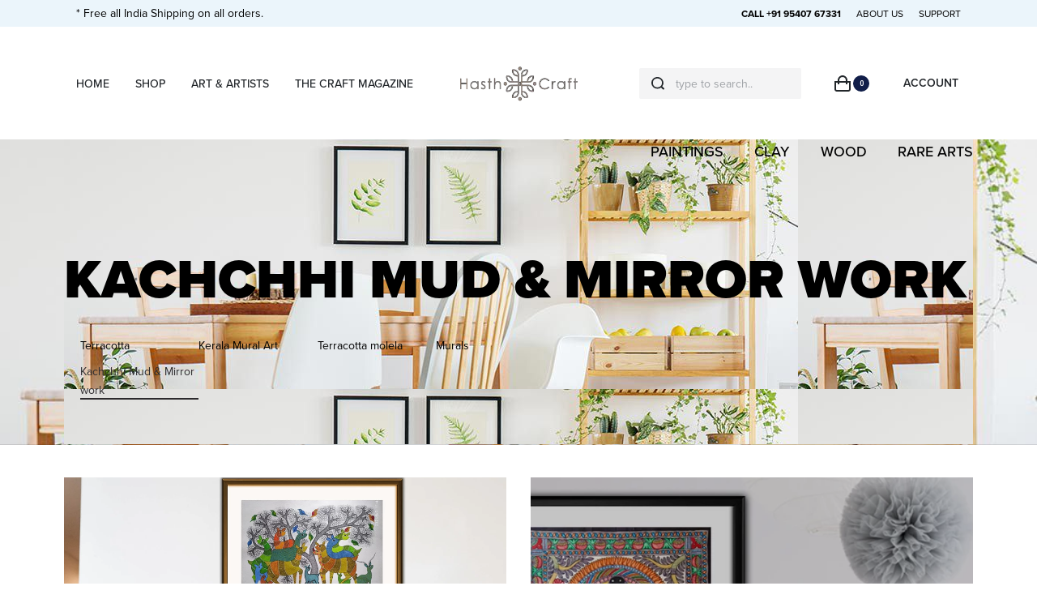

--- FILE ---
content_type: text/html; charset=UTF-8
request_url: https://hasthcraft.com/product-category/kachchhi-mud-mirror-work/
body_size: 50232
content:
<!DOCTYPE html>
<html lang="en-GB" data-container="1440" data-xl="2" data-admin-bar="0" class="elementor-kit-8">
<head><meta charset="UTF-8"><script>if(navigator.userAgent.match(/MSIE|Internet Explorer/i)||navigator.userAgent.match(/Trident\/7\..*?rv:11/i)){var href=document.location.href;if(!href.match(/[?&]nowprocket/)){if(href.indexOf("?")==-1){if(href.indexOf("#")==-1){document.location.href=href+"?nowprocket=1"}else{document.location.href=href.replace("#","?nowprocket=1#")}}else{if(href.indexOf("#")==-1){document.location.href=href+"&nowprocket=1"}else{document.location.href=href.replace("#","&nowprocket=1#")}}}}</script><script>class RocketLazyLoadScripts{constructor(){this.triggerEvents=["keydown","mousedown","mousemove","touchmove","touchstart","touchend","wheel"],this.userEventHandler=this._triggerListener.bind(this),this.touchStartHandler=this._onTouchStart.bind(this),this.touchMoveHandler=this._onTouchMove.bind(this),this.touchEndHandler=this._onTouchEnd.bind(this),this.clickHandler=this._onClick.bind(this),this.interceptedClicks=[],window.addEventListener("pageshow",(e=>{this.persisted=e.persisted})),window.addEventListener("DOMContentLoaded",(()=>{this._preconnect3rdParties()})),this.delayedScripts={normal:[],async:[],defer:[]},this.allJQueries=[]}_addUserInteractionListener(e){document.hidden?e._triggerListener():(this.triggerEvents.forEach((t=>window.addEventListener(t,e.userEventHandler,{passive:!0}))),window.addEventListener("touchstart",e.touchStartHandler,{passive:!0}),window.addEventListener("mousedown",e.touchStartHandler),document.addEventListener("visibilitychange",e.userEventHandler))}_removeUserInteractionListener(){this.triggerEvents.forEach((e=>window.removeEventListener(e,this.userEventHandler,{passive:!0}))),document.removeEventListener("visibilitychange",this.userEventHandler)}_onTouchStart(e){"HTML"!==e.target.tagName&&(window.addEventListener("touchend",this.touchEndHandler),window.addEventListener("mouseup",this.touchEndHandler),window.addEventListener("touchmove",this.touchMoveHandler,{passive:!0}),window.addEventListener("mousemove",this.touchMoveHandler),e.target.addEventListener("click",this.clickHandler),this._renameDOMAttribute(e.target,"onclick","rocket-onclick"))}_onTouchMove(e){window.removeEventListener("touchend",this.touchEndHandler),window.removeEventListener("mouseup",this.touchEndHandler),window.removeEventListener("touchmove",this.touchMoveHandler,{passive:!0}),window.removeEventListener("mousemove",this.touchMoveHandler),e.target.removeEventListener("click",this.clickHandler),this._renameDOMAttribute(e.target,"rocket-onclick","onclick")}_onTouchEnd(e){window.removeEventListener("touchend",this.touchEndHandler),window.removeEventListener("mouseup",this.touchEndHandler),window.removeEventListener("touchmove",this.touchMoveHandler,{passive:!0}),window.removeEventListener("mousemove",this.touchMoveHandler)}_onClick(e){e.target.removeEventListener("click",this.clickHandler),this._renameDOMAttribute(e.target,"rocket-onclick","onclick"),this.interceptedClicks.push(e),e.preventDefault(),e.stopPropagation(),e.stopImmediatePropagation()}_replayClicks(){window.removeEventListener("touchstart",this.touchStartHandler,{passive:!0}),window.removeEventListener("mousedown",this.touchStartHandler),this.interceptedClicks.forEach((e=>{e.target.dispatchEvent(new MouseEvent("click",{view:e.view,bubbles:!0,cancelable:!0}))}))}_renameDOMAttribute(e,t,n){e.hasAttribute&&e.hasAttribute(t)&&(event.target.setAttribute(n,event.target.getAttribute(t)),event.target.removeAttribute(t))}_triggerListener(){this._removeUserInteractionListener(this),"loading"===document.readyState?document.addEventListener("DOMContentLoaded",this._loadEverythingNow.bind(this)):this._loadEverythingNow()}_preconnect3rdParties(){let e=[];document.querySelectorAll("script[type=rocketlazyloadscript]").forEach((t=>{if(t.hasAttribute("src")){const n=new URL(t.src).origin;n!==location.origin&&e.push({src:n,crossOrigin:t.crossOrigin||"module"===t.getAttribute("data-rocket-type")})}})),e=[...new Map(e.map((e=>[JSON.stringify(e),e]))).values()],this._batchInjectResourceHints(e,"preconnect")}async _loadEverythingNow(){this.lastBreath=Date.now(),this._delayEventListeners(),this._delayJQueryReady(this),this._handleDocumentWrite(),this._registerAllDelayedScripts(),this._preloadAllScripts(),await this._loadScriptsFromList(this.delayedScripts.normal),await this._loadScriptsFromList(this.delayedScripts.defer),await this._loadScriptsFromList(this.delayedScripts.async);try{await this._triggerDOMContentLoaded(),await this._triggerWindowLoad()}catch(e){}window.dispatchEvent(new Event("rocket-allScriptsLoaded")),this._replayClicks()}_registerAllDelayedScripts(){document.querySelectorAll("script[type=rocketlazyloadscript]").forEach((e=>{e.hasAttribute("src")?e.hasAttribute("async")&&!1!==e.async?this.delayedScripts.async.push(e):e.hasAttribute("defer")&&!1!==e.defer||"module"===e.getAttribute("data-rocket-type")?this.delayedScripts.defer.push(e):this.delayedScripts.normal.push(e):this.delayedScripts.normal.push(e)}))}async _transformScript(e){return await this._littleBreath(),new Promise((t=>{const n=document.createElement("script");[...e.attributes].forEach((e=>{let t=e.nodeName;"type"!==t&&("data-rocket-type"===t&&(t="type"),n.setAttribute(t,e.nodeValue))})),e.hasAttribute("src")?(n.addEventListener("load",t),n.addEventListener("error",t)):(n.text=e.text,t());try{e.parentNode.replaceChild(n,e)}catch(e){t()}}))}async _loadScriptsFromList(e){const t=e.shift();return t?(await this._transformScript(t),this._loadScriptsFromList(e)):Promise.resolve()}_preloadAllScripts(){this._batchInjectResourceHints([...this.delayedScripts.normal,...this.delayedScripts.defer,...this.delayedScripts.async],"preload")}_batchInjectResourceHints(e,t){var n=document.createDocumentFragment();e.forEach((e=>{if(e.src){const i=document.createElement("link");i.href=e.src,i.rel=t,"preconnect"!==t&&(i.as="script"),e.getAttribute&&"module"===e.getAttribute("data-rocket-type")&&(i.crossOrigin=!0),e.crossOrigin&&(i.crossOrigin=e.crossOrigin),n.appendChild(i)}})),document.head.appendChild(n)}_delayEventListeners(){let e={};function t(t,n){!function(t){function n(n){return e[t].eventsToRewrite.indexOf(n)>=0?"rocket-"+n:n}e[t]||(e[t]={originalFunctions:{add:t.addEventListener,remove:t.removeEventListener},eventsToRewrite:[]},t.addEventListener=function(){arguments[0]=n(arguments[0]),e[t].originalFunctions.add.apply(t,arguments)},t.removeEventListener=function(){arguments[0]=n(arguments[0]),e[t].originalFunctions.remove.apply(t,arguments)})}(t),e[t].eventsToRewrite.push(n)}function n(e,t){let n=e[t];Object.defineProperty(e,t,{get:()=>n||function(){},set(i){e["rocket"+t]=n=i}})}t(document,"DOMContentLoaded"),t(window,"DOMContentLoaded"),t(window,"load"),t(window,"pageshow"),t(document,"readystatechange"),n(document,"onreadystatechange"),n(window,"onload"),n(window,"onpageshow")}_delayJQueryReady(e){let t=window.jQuery;Object.defineProperty(window,"jQuery",{get:()=>t,set(n){if(n&&n.fn&&!e.allJQueries.includes(n)){n.fn.ready=n.fn.init.prototype.ready=function(t){e.domReadyFired?t.bind(document)(n):document.addEventListener("rocket-DOMContentLoaded",(()=>t.bind(document)(n)))};const t=n.fn.on;n.fn.on=n.fn.init.prototype.on=function(){if(this[0]===window){function e(e){return e.split(" ").map((e=>"load"===e||0===e.indexOf("load.")?"rocket-jquery-load":e)).join(" ")}"string"==typeof arguments[0]||arguments[0]instanceof String?arguments[0]=e(arguments[0]):"object"==typeof arguments[0]&&Object.keys(arguments[0]).forEach((t=>{delete Object.assign(arguments[0],{[e(t)]:arguments[0][t]})[t]}))}return t.apply(this,arguments),this},e.allJQueries.push(n)}t=n}})}async _triggerDOMContentLoaded(){this.domReadyFired=!0,await this._littleBreath(),document.dispatchEvent(new Event("rocket-DOMContentLoaded")),await this._littleBreath(),window.dispatchEvent(new Event("rocket-DOMContentLoaded")),await this._littleBreath(),document.dispatchEvent(new Event("rocket-readystatechange")),await this._littleBreath(),document.rocketonreadystatechange&&document.rocketonreadystatechange()}async _triggerWindowLoad(){await this._littleBreath(),window.dispatchEvent(new Event("rocket-load")),await this._littleBreath(),window.rocketonload&&window.rocketonload(),await this._littleBreath(),this.allJQueries.forEach((e=>e(window).trigger("rocket-jquery-load"))),await this._littleBreath();const e=new Event("rocket-pageshow");e.persisted=this.persisted,window.dispatchEvent(e),await this._littleBreath(),window.rocketonpageshow&&window.rocketonpageshow({persisted:this.persisted})}_handleDocumentWrite(){const e=new Map;document.write=document.writeln=function(t){const n=document.currentScript,i=document.createRange(),r=n.parentElement;let o=e.get(n);void 0===o&&(o=n.nextSibling,e.set(n,o));const s=document.createDocumentFragment();i.setStart(s,0),s.appendChild(i.createContextualFragment(t)),r.insertBefore(s,o)}}async _littleBreath(){Date.now()-this.lastBreath>45&&(await this._requestAnimFrame(),this.lastBreath=Date.now())}async _requestAnimFrame(){return document.hidden?new Promise((e=>setTimeout(e))):new Promise((e=>requestAnimationFrame(e)))}static run(){const e=new RocketLazyLoadScripts;e._addUserInteractionListener(e)}}RocketLazyLoadScripts.run();</script>

<meta name="viewport" content="width=device-width, initial-scale=1">
<link rel="profile" href="//gmpg.org/xfn/11">
<link rel="pingback" href="https://hasthcraft.com/xmlrpc.php">

<meta name='robots' content='index, follow, max-image-preview:large, max-snippet:-1, max-video-preview:-1' />

	<!-- This site is optimized with the Yoast SEO plugin v20.10 - https://yoast.com/wordpress/plugins/seo/ -->
	<title>Kachchhi Mud &amp; Mirror Handicraft Art - HasthCraft</title><link rel="preload" as="style" href="https://fonts.googleapis.com/css?family=Roboto%3A100%2C100italic%2C200%2C200italic%2C300%2C300italic%2C400%2C400italic%2C500%2C500italic%2C600%2C600italic%2C700%2C700italic%2C800%2C800italic%2C900%2C900italic%7CRoboto%20Slab%3A100%2C100italic%2C200%2C200italic%2C300%2C300italic%2C400%2C400italic%2C500%2C500italic%2C600%2C600italic%2C700%2C700italic%2C800%2C800italic%2C900%2C900italic&#038;display=swap" /><link rel="stylesheet" href="https://fonts.googleapis.com/css?family=Roboto%3A100%2C100italic%2C200%2C200italic%2C300%2C300italic%2C400%2C400italic%2C500%2C500italic%2C600%2C600italic%2C700%2C700italic%2C800%2C800italic%2C900%2C900italic%7CRoboto%20Slab%3A100%2C100italic%2C200%2C200italic%2C300%2C300italic%2C400%2C400italic%2C500%2C500italic%2C600%2C600italic%2C700%2C700italic%2C800%2C800italic%2C900%2C900italic&#038;display=swap" media="print" onload="this.media='all'" /><noscript><link rel="stylesheet" href="https://fonts.googleapis.com/css?family=Roboto%3A100%2C100italic%2C200%2C200italic%2C300%2C300italic%2C400%2C400italic%2C500%2C500italic%2C600%2C600italic%2C700%2C700italic%2C800%2C800italic%2C900%2C900italic%7CRoboto%20Slab%3A100%2C100italic%2C200%2C200italic%2C300%2C300italic%2C400%2C400italic%2C500%2C500italic%2C600%2C600italic%2C700%2C700italic%2C800%2C800italic%2C900%2C900italic&#038;display=swap" /></noscript><style id="rocket-critical-css">:root{--zero-px:0px;--primary-ff:"Helvetica Neue",Helvetica,Arial,sans-serif;--secondary-ff:var(--primary-ff);--body-font-family:var(--primary-ff);--body-font-size:15px;--body-line-height:1.7;--body-font-weight:400;--body-bg-color:HSL(var(--neutral-0));--body-color:HSL(var(--neutral-7));--link-color:HSL(var(--neutral-10));--link-color-hover:HSL(var(--neutral-8));--accent-color:HSL(var(--neutral-8));--accent-text-color:HSL(var(--neutral-0));--accent-hover-color:HSL(var(--neutral-9));--accent-text-hover-color:var(--accent-text-color);--sidebar-size:27%;--sidebar-margin:2%;--font-weight-bold:600;--container-max-width:1440px;--header-default--max-width:var(--container-max-width);--header-default--height:150px;--header-bgcolor:transparent;--header-text-color:HSL(var(--neutral-9));--header-bar-size:.5rem;--header-nav-x-spacing:1rem;--header-nav-y-spacing:5px;--search-bg-color:HSL(var(--neutral-0));--search-text-color:HSL(var(--neutral-9));--footer-default--max-width:var(--container-max-width);--nav-breakpoint-desktop:block;--nav-breakpoint-mobile:none;--h1-font-size:2rem;--h2-font-size:1.5rem;--h3-font-size:1.25rem;--h4-font-size:1rem;--pagination-size:2.5rem;--admin-bar:46px;--site-width:100vw;--scrollbar-width:0px;--half-gutter-size:15px;--main-gutter-size:var(--half-gutter-size);--site-padding-top:var(--zero-px);--site-padding-right:var(--zero-px);--site-padding-bottom:var(--zero-px);--site-padding-left:var(--zero-px);--page-padding-top:var(--site-padding-top);--page-padding-right:var(--site-padding-right);--page-padding-bottom:var(--site-padding-bottom);--page-padding-left:var(--site-padding-left);--content-padding-top:3.125rem;--content-padding-bottom:5.625rem;--content-padding-right:var(--zero-px);--content-padding-left:var(--zero-px);--post-align-wide-size:25vw;--colors-green:#7ad03a;--colors-red:#cf2929;--colors-orange:#ffba00;--colors-blue:#2ea2cc;--easeoutcubic:cubic-bezier(0.215, 0.61, 0.355, 1);--easeoutexpo:cubic-bezier(0.19, 1, 0.22, 1);--full-vp-height:100vh;--submenu-panels-distance:15px;--blog-columns:1;--neutral-hue:210;--neutral-0:var(--neutral-hue),var(--neutral-saturation, 0%),100%;--neutral-1:var(--neutral-hue),var(--neutral-saturation, 17%),98%;--neutral-2:var(--neutral-hue),var(--neutral-saturation, 16%),93%;--neutral-3:var(--neutral-hue),var(--neutral-saturation, 14%),89%;--neutral-4:var(--neutral-hue),var(--neutral-saturation, 14%),83%;--neutral-5:var(--neutral-hue),var(--neutral-saturation, 11%),71%;--neutral-6:var(--neutral-hue),var(--neutral-saturation, 7%),46%;--neutral-7:var(--neutral-hue),var(--neutral-saturation, 9%),31%;--neutral-8:var(--neutral-hue),var(--neutral-saturation, 10%),23%;--neutral-9:var(--neutral-hue),var(--neutral-saturation, 11%),15%;--neutral-10:var(--neutral-hue),var(--neutral-saturation, 0%),0%;--h-text-transform:uppercase}@media (min-width:1025px) and (max-width:1440px) and (min-height:480px) and (max-height:768px){:root{--container-max-width:90vw!important}}@media (min-width:1025px){:root{--site-width:calc(100vw - var(--scrollbar-width))}}@media (min-width:1025px) and (max-width:1440px) and (min-height:480px) and (max-height:768px){:root{--full-vp-height:780px}}:root[data-xl="1"]{--sidebar-size:30%;--sidebar-margin:0%;--container-max-width:var(--site-width, 100vw)}:root[data-admin-bar="0"]{--admin-bar:var(--zero-px)}@media (min-width:768px){:root{--body-font-size:16px;--h1-font-size:3rem;--h2-font-size:2rem;--h3-font-size:1.5rem;--h4-font-size:1.25rem;--admin-bar:32px;--header-bar-size:1rem}}@media (max-width:1024px){:root{--sidebar-size:38%;--sidebar-margin:0%}}*,::after,::before{-webkit-box-sizing:border-box;box-sizing:border-box}html{font-family:sans-serif;line-height:1.15;-webkit-text-size-adjust:100%}header,nav,section{display:block}body{margin:0;font-family:var(--body-font-family),sans-serif;font-size:var(--body-font-size);font-weight:var(--body-font-weight);line-height:var(--body-line-height);color:var(--body-color);text-align:start;background-color:var(--body-bg-color);overflow-y:scroll}h1,h3,h4{margin-top:0;margin-bottom:1.375rem}p{margin-top:0;margin-bottom:1.25rem}ul{margin-top:0;margin-bottom:1rem}a{color:var(--link-color);text-decoration:none;background-color:transparent}img{vertical-align:middle;border-style:none}svg{overflow:hidden;vertical-align:middle}label{display:inline-block;margin-bottom:.5rem}button{border-radius:0}button,input{margin:0;font-family:inherit;font-size:inherit;line-height:inherit}button,input{overflow:visible}button{text-transform:none}[type=submit],button{-webkit-appearance:button}[type=submit]::-moz-focus-inner,button::-moz-focus-inner{padding:0;border-style:none}input[type=checkbox]{-webkit-box-sizing:border-box;box-sizing:border-box;padding:0}[type=search]{outline-offset:-2px;-webkit-appearance:none}[type=search]::-webkit-search-decoration{-webkit-appearance:none}::-webkit-file-upload-button{font:inherit;-webkit-appearance:button}html{font-size:var(--body-font-size,16px);background-color:var(--body-bg-color)}body{background-color:var(--body-bg-color);background-image:var(--body-bg-image,none);background-repeat:var(--body-bg-repeat,repeat);background-attachment:var(--body-bg-attachment,scroll);background-position:var(--body-bg-posx,50%) var(--body-bg-posy,50%);background-size:var(--body-bg-size,auto)}h1,h3,h4{text-rendering:optimizeSpeed;word-break:break-word}ul{margin:1.25rem 0;padding:0 0 0 1.875rem}nav ul{list-style:none;list-style-image:none}ul{box-sizing:border-box}:root{--wp--preset--font-size--normal:16px;--wp--preset--font-size--huge:42px}.screen-reader-text{border:0;clip:rect(1px,1px,1px,1px);-webkit-clip-path:inset(50%);clip-path:inset(50%);height:1px;margin:-1px;overflow:hidden;padding:0;position:absolute;width:1px;word-wrap:normal!important}.screen-reader-text{border:0;clip:rect(1px,1px,1px,1px);-webkit-clip-path:inset(50%);clip-path:inset(50%);height:1px;margin:-1px;overflow:hidden;overflow-wrap:normal!important;word-wrap:normal!important;padding:0;position:absolute!important;width:1px}h1,h3,h4{margin-bottom:1.375rem;font-family:inherit;font-weight:var(--font-weight-bold);line-height:1.2;color:inherit}h1{font-size:var(--h1-font-size)}h3{font-size:var(--h3-font-size)}h4{font-size:var(--h4-font-size)}.rey-siteWrapper{overflow:hidden;position:relative;min-height:calc(100vh - var(--admin-bar))}@media (min-width:1025px){.rey-siteWrapper{padding-top:var(--page-padding-top);padding-right:var(--page-padding-right);padding-bottom:var(--page-padding-bottom);padding-left:var(--page-padding-left)}}.screen-reader-text{clip:rect(1px,1px,1px,1px);position:absolute!important;height:1px;width:1px;overflow:hidden}.rey-lineLoader{position:relative;color:var(--body-color,HSL(var(--neutral-9)))}.rey-lineLoader:after{content:"";width:100px;height:3px;position:absolute;top:0;display:block;background-color:var(--line-loader-color,currentColor);-webkit-animation:dashanim-active-trscale 1s var(--easeoutcubic) infinite;animation:dashanim-active-trscale 1s var(--easeoutcubic) infinite;left:0}.rey-icon{font-size:1rem;display:inline-block;fill:currentColor;height:1em;position:relative;vertical-align:middle;width:1em}.btn .rey-icon,button .rey-icon{font-size:inherit}.u-last-p-margin p:last-of-type{margin-bottom:0}.btn,button,button[type=submit]{display:inline-block;display:-webkit-inline-box;display:-ms-inline-flexbox;display:inline-flex;-webkit-box-align:center;-ms-flex-align:center;align-items:center;-webkit-box-pack:center;-ms-flex-pack:center;justify-content:center;font-weight:var(--font-weight-bold);color:var(--body-color);text-align:center;vertical-align:middle;background-color:transparent;border:1px solid transparent;padding:0;font-size:1rem;line-height:1.5}.btn.btn-line,button.btn-line{display:-webkit-inline-box;display:-ms-inline-flexbox;display:inline-flex;font-weight:var(--font-weight-bold);color:var(--link-color);background-color:transparent;text-transform:uppercase;letter-spacing:0;border:0;padding:0;font-size:.8125rem;line-height:1;position:relative;text-decoration:none;padding:0 0 5px}.btn.btn-line:after,button.btn-line:after{content:"";position:absolute;width:100%;height:var(--btn-line-size,2px);display:block;bottom:0;background:currentColor;-webkit-transform:scaleX(0);transform:scaleX(0);-webkit-transform-origin:center right;transform-origin:center right}.btn.btn-line-active,button.btn-line-active,button[type=submit].btn-line-active{display:-webkit-inline-box;display:-ms-inline-flexbox;display:inline-flex;font-weight:var(--font-weight-bold);color:var(--link-color);background-color:transparent;text-transform:uppercase;letter-spacing:0;border:0;padding:0;font-size:.8125rem;line-height:1;position:relative;text-decoration:none;padding:0 0 5px}.btn.btn-line-active:after,button.btn-line-active:after,button[type=submit].btn-line-active:after{content:"";position:absolute;width:100%;height:var(--btn-line-size,2px);display:block;bottom:0;background:currentColor;-webkit-transform:scaleX(0);transform:scaleX(0);-webkit-transform-origin:center right;transform-origin:center right}.btn.btn-line-active:after,button.btn-line-active:after,button[type=submit].btn-line-active:after{-webkit-transform:scaleX(1);transform:scaleX(1)}.btn-line+.btn-line{margin-left:.9375rem}form{margin-bottom:0}button,input{font-family:inherit;font-size:1em;margin:0;vertical-align:baseline}button{overflow:visible}input[placeholder]::-webkit-input-placeholder{text-overflow:ellipsis}input[placeholder]::-moz-placeholder{text-overflow:ellipsis}input[placeholder]:-ms-input-placeholder{text-overflow:ellipsis}input[placeholder]::-ms-input-placeholder{text-overflow:ellipsis;color:HSL(var(--neutral-10));opacity:.4}input[placeholder]{text-overflow:ellipsis}input[type=checkbox],input[type=email],input[type=password],input[type=search],input[type=text]{-webkit-box-sizing:border-box;box-sizing:border-box;border-radius:2px}input[type=checkbox]{padding:0;margin-right:.375rem}button::-moz-focus-inner,input::-moz-focus-inner{border:0;padding:0}input[type=email],input[type=password],input[type=search],input[type=text]{outline:0;display:block;width:100%;height:calc(2.5625rem + 2px);padding:.625rem .8125rem;font-size:.875rem;font-weight:400;line-height:1.5;color:HSL(var(--neutral-7));background-color:HSL(var(--neutral-0));background-clip:padding-box;border:1px solid HSL(var(--neutral-4))}@media screen and (max-width:767px) and (-webkit-min-device-pixel-ratio:0){input[type=email],input[type=password],input[type=search],input[type=text]{font-size:16px}}input[type=email]::-webkit-input-placeholder,input[type=password]::-webkit-input-placeholder,input[type=search]::-webkit-input-placeholder,input[type=text]::-webkit-input-placeholder{color:HSL(var(--neutral-5));opacity:1}input[type=email]::-moz-placeholder,input[type=password]::-moz-placeholder,input[type=search]::-moz-placeholder,input[type=text]::-moz-placeholder{color:HSL(var(--neutral-5));opacity:1}input[type=email]:-ms-input-placeholder,input[type=password]:-ms-input-placeholder,input[type=search]:-ms-input-placeholder,input[type=text]:-ms-input-placeholder{color:HSL(var(--neutral-5));opacity:1}input[type=email]::-ms-input-placeholder,input[type=password]::-ms-input-placeholder,input[type=search]::-ms-input-placeholder,input[type=text]::-ms-input-placeholder{color:HSL(var(--neutral-5));opacity:1}.rey-form-row{display:-webkit-box;display:-ms-flexbox;display:flex;-ms-flex-wrap:wrap;flex-wrap:wrap;margin-right:-.3125rem;margin-left:-.3125rem}.rey-form-row>.col{padding-right:.3125rem;padding-left:.3125rem;-ms-flex-preferred-size:0;flex-basis:0;-webkit-box-flex:1;-ms-flex-positive:1;flex-grow:1;max-width:100%}.rey-form-row{position:relative;margin-top:40px}.rey-form-row .rey-label{font-size:.8125rem;color:HSL(var(--neutral-8));margin-bottom:0}.rey-form-row.rey-form-row--text .rey-label{position:absolute;opacity:.4;top:10px;left:15px;opacity:.5;z-index:1}@media (max-width:767px){.rey-form-row.rey-form-row--reset-mobile{display:block}.rey-form-row.rey-form-row--reset-mobile>.col{text-align:start!important}}.rey-label--checkbox input[type=checkbox]:not(:only-child){display:none}.rey-label--checkbox input[type=checkbox]:not(:only-child)+span{position:relative;display:inline-block;vertical-align:middle;padding-left:28px}.rey-label--checkbox input[type=checkbox]:not(:only-child)+span:before{content:"";position:absolute;top:calc(50% - 7px);width:14px;height:14px;color:HSL(var(--neutral-5));color:inherit;border:1px solid currentColor;left:0}.rey-label--checkbox input[type=checkbox]:not(:only-child)+span:after{content:"";position:absolute;top:calc(50% - 5px);background-color:currentColor;width:10px;height:10px;-webkit-transform:scale(0);transform:scale(0);left:2px}.rey-label--checkbox .rey-label-text{font-size:11px;font-weight:var(--font-weight-bold);text-transform:uppercase;margin-bottom:5px;color:HSL(var(--neutral-6))}.rey-siteHeader{position:relative;color:var(--header-text-color);background-color:var(--header-bgcolor)}.rey-overlay{position:fixed;left:-200vw;top:0;width:100%;height:100vh;background-color:rgba(0,0,0,.5);z-index:1000;opacity:0;will-change:opacity,left;display:-webkit-box;display:-ms-flexbox;display:flex;-webkit-box-align:center;-ms-flex-align:center;align-items:center;-webkit-box-pack:center;-ms-flex-pack:center;justify-content:center}.rey-headerIcon .rey-headerIcon-btn{font-size:.875rem;display:block;text-transform:uppercase;color:inherit}.rey-headerIcon>.btn,.rey-headerIcon>span{color:inherit;background-color:inherit}@media (max-width:767px){.rey-headerIcon svg{overflow:visible}}.rey-siteLogo a{display:block}.rey-siteLogo .custom-logo{display:inline-block;max-width:150px;width:auto;height:auto}.rey-siteLogo img.custom-logo{min-width:40px}.rey-siteLogo .custom-logo:not(:only-of-type){display:none}@media (min-width:1025px){.rey-siteLogo .custom-logo:not(:only-of-type){display:inline-block}.rey-siteLogo .rey-mobileLogo{display:none}}:root{--submenus-padding:50px;--sticky-gs-top-color:var(--header-text-color);--sticky-gs-top-bg-color:var(--header-bgcolor);--woocommerce-sidebar-size:16%;--woocommerce-sidebar-margin:2%;--woocommerce-pp-sidebar-size:16%;--woocommerce-pp-sidebar-margin:2%;--woocommerce-summary-size:36%;--woocommerce-summary-margin:7%;--woocommerce-products-gutter:15px;--woocommerce-products-gutter-topFactor:1.1;--woocommerce-discount-color:var(--colors-red);--woocommerce-thumbnails-padding-top:var(--zero-px);--woocommerce-thumbnails-padding-right:var(--zero-px);--woocommerce-thumbnails-padding-bottom:var(--zero-px);--woocommerce-thumbnails-padding-left:var(--zero-px);--woocommerce-swatches-width:15px;--woocommerce-swatches-height:15px;--woocommerce-swatches-padding:1px;--woocommerce-grid-columns:4;--woocommerce-fullscreen-gallery-height:100vh;--woocommerce-gallery-thumbs-size:90px;--woocommerce-fullscreen-top-padding:calc(var(--header-default--height) + var(--content-padding-top));--header-cart-width:var(--side-panels-mobile-width, 100%);--neutral-accent-color:#e79c96;--b-shadow-1:0 5px 80px rgba(0, 0, 0, 0.07);--b-shadow-2:0 0.9px 2.7px -20px rgba(0, 0, 0, 0.162), 0 3.1px 8.9px -20px rgba(0, 0, 0, 0.238), 0 14px 40px -20px rgba(0, 0, 0, 0.4);--b-shadow-3:0 3.9px 5.3px rgba(0, 0, 0, 0.044), 0 13px 17.9px rgba(0, 0, 0, 0.066), 0 58px 80px rgba(0, 0, 0, 0.11);--b-shadow-4:0 1.9px 2.5px rgba(0, 0, 0, 0.02), 0 4.5px 6.1px rgba(0, 0, 0, 0.028), 0 8.5px 11.5px rgba(0, 0, 0, 0.035), 0 15.2px 20.5px rgba(0, 0, 0, 0.042), 0 28.4px 38.4px rgba(0, 0, 0, 0.05), 0 68px 92px rgba(0, 0, 0, 0.07);--b-shadow-5:0 2.6px 3.6px rgba(0, 0, 0, 0.052), 0 7.3px 10px rgba(0, 0, 0, 0.075), 0 17.5px 24.1px rgba(0, 0, 0, 0.098), 0 58px 80px rgba(0, 0, 0, 0.15);--easeoutcubic:cubic-bezier(0.215, 0.61, 0.355, 1);--easeoutexpo:cubic-bezier(0.19, 1, 0.22, 1);--h-text-transform:uppercase}@media (min-width:768px){:root{--woocommerce-products-gutter:30px}}@media (min-width:1025px){:root{--woocommerce-products-gutter-topFactor:1.4}}@media (min-width:768px){:root{--header-cart-width:470px}}.rey-siteHeader.header-pos--fixed{left:0;top:0;z-index:990;width:100%}.rey-siteHeader.header-pos--fixed+.rey-siteHeader-helper{height:var(--header-default--height)}.rey-siteHeader.header-pos--fixed{position:fixed}.rey-sidePanel{position:fixed;width:var(--side-panels-mobile-width, 100%);z-index:1060;top:0;right:0;-webkit-transform:translateX(100%);transform:translateX(100%)}@media (min-width:768px){.rey-sidePanel{width:470px}}.rey-breadcrumbs{font-size:.875rem;margin:1.25rem 0;padding:0}.rey-breadcrumbs-item,.rey-breadcrumbs-del{display:inline-block;margin:0 5px}.rey-quickviewPanel{display:none}.woocommerce img,.woocommerce-page img{height:auto;max-width:100%}.screen-reader-text{clip:rect(1px,1px,1px,1px);height:1px;overflow:hidden;position:absolute!important;width:1px;word-wrap:normal!important}.woocommerce-no-js form.woocommerce-form-login{display:block!important}.woocommerce ul.products li.product a{color:inherit;text-decoration:none}.woocommerce ul.products li.product a img{width:100%;height:auto;display:block;-webkit-box-shadow:none;box-shadow:none}.woocommerce ul.products li.product .rey-productThumbnail img{position:relative;-webkit-backface-visibility:hidden;backface-visibility:hidden}.required{display:inline-block;color:red;margin-left:2px;font-weight:500}.screen-reader-text{clip:rect(1px,1px,1px,1px);overflow:hidden;position:absolute!important;height:1px;width:1px}.elementor-screen-only,.screen-reader-text{position:absolute;top:-10000em;width:1px;height:1px;margin:-1px;padding:0;overflow:hidden;clip:rect(0,0,0,0);border:0}.elementor{-webkit-hyphens:manual;-ms-hyphens:manual;hyphens:manual}.elementor *,.elementor :after,.elementor :before{-webkit-box-sizing:border-box;box-sizing:border-box}.elementor a{-webkit-box-shadow:none;box-shadow:none;text-decoration:none}.elementor img{height:auto;max-width:100%;border:none;border-radius:0;-webkit-box-shadow:none;box-shadow:none}.elementor-widget-wrap .elementor-element.elementor-widget__width-auto{max-width:100%}.elementor-element{--flex-direction:initial;--flex-wrap:initial;--justify-content:initial;--align-items:initial;--align-content:initial;--gap:initial;--flex-basis:initial;--flex-grow:initial;--flex-shrink:initial;--order:initial;--align-self:initial;-webkit-box-orient:vertical;-webkit-box-direction:normal;-ms-flex-direction:var(--flex-direction);flex-direction:var(--flex-direction);-ms-flex-wrap:var(--flex-wrap);flex-wrap:var(--flex-wrap);-webkit-box-pack:var(--justify-content);-ms-flex-pack:var(--justify-content);justify-content:var(--justify-content);-webkit-box-align:var(--align-items);-ms-flex-align:var(--align-items);align-items:var(--align-items);-ms-flex-line-pack:var(--align-content);align-content:var(--align-content);gap:var(--gap);-ms-flex-preferred-size:var(--flex-basis);flex-basis:var(--flex-basis);-webkit-box-flex:var(--flex-grow);-ms-flex-positive:var(--flex-grow);flex-grow:var(--flex-grow);-ms-flex-negative:var(--flex-shrink);flex-shrink:var(--flex-shrink);-webkit-box-ordinal-group:var(--order);-ms-flex-order:var(--order);order:var(--order);-ms-flex-item-align:var(--align-self);align-self:var(--align-self)}:root{--page-title-display:block}.elementor-section{position:relative}.elementor-section .elementor-container{display:-webkit-box;display:-ms-flexbox;display:flex;margin-right:auto;margin-left:auto;position:relative}@media (max-width:1024px){.elementor-section .elementor-container{-ms-flex-wrap:wrap;flex-wrap:wrap}}.elementor-section.elementor-section-boxed>.elementor-container{max-width:1140px}.elementor-widget-wrap{position:relative;width:100%;-ms-flex-wrap:wrap;flex-wrap:wrap;-ms-flex-line-pack:start;align-content:flex-start}.elementor:not(.elementor-bc-flex-widget) .elementor-widget-wrap{display:-webkit-box;display:-ms-flexbox;display:flex}.elementor-widget-wrap>.elementor-element{width:100%}.elementor-widget{position:relative}.elementor-widget:not(:last-child){margin-bottom:20px}.elementor-widget:not(:last-child).elementor-widget__width-auto{margin-bottom:0}.elementor-column{min-height:1px}.elementor-column{position:relative;display:-webkit-box;display:-ms-flexbox;display:flex}.elementor-column-gap-default>.elementor-column>.elementor-element-populated{padding:10px}.elementor-column-gap-extended>.elementor-column>.elementor-element-populated{padding:15px}@media (min-width:768px){.elementor-column.elementor-col-25{width:25%}.elementor-column.elementor-col-33{width:33.333%}.elementor-column.elementor-col-100{width:100%}}@media (max-width:767px){.elementor-column{width:100%}}@media (min-width:1025px){#elementor-device-mode:after{content:"desktop"}}@media (min-width:-1px){#elementor-device-mode:after{content:"widescreen"}}@media (max-width:-1px){#elementor-device-mode:after{content:"laptop";content:"tablet_extra"}}@media (max-width:1024px){#elementor-device-mode:after{content:"tablet"}}@media (max-width:-1px){#elementor-device-mode:after{content:"mobile_extra"}}@media (max-width:767px){#elementor-device-mode:after{content:"mobile"}}@media (max-width:767px){.elementor .elementor-hidden-phone{display:none}}@media (min-width:768px) and (max-width:1024px){.elementor .elementor-hidden-tablet{display:none}}.elementor-section-content-middle>.elementor-container{-webkit-box-align:center;-ms-flex-align:center;align-items:center}.elementor-section.rey-flexWrap>.elementor-container{-ms-flex-wrap:wrap;flex-wrap:wrap}@media (min-width:1025px){.elementor-widget-wrap{-webkit-box-flex:1;-ms-flex-positive:1;flex-grow:1}}.elementor-section{--col-gutter-size-left:var(--half-gutter-size);--col-gutter-size-right:var(--half-gutter-size);display:-webkit-box;display:-ms-flexbox;display:flex}.elementor-section:before{content:"";margin-left:calc(-1 * var(--col-gutter-size-left))}.elementor-section:after{content:"";margin-right:calc(-1 * var(--col-gutter-size-right))}.elementor-section>.elementor-container{-webkit-box-flex:1;-ms-flex:1;flex:1;width:100%}@media (min-width:1025px){.elementor-section.rey-section-stretched{--col-gutter-size-left:calc(2 * var(--half-gutter-size));--col-gutter-size-right:var(--zero-px)}}.elementor-section .elementor-column{padding-left:var(--col-gutter-size-left);padding-right:var(--col-gutter-size-right)}.elementor-section .elementor-column>.elementor-element-populated{padding:0}.elementor-section-gap-no{--half-gutter-size:var(--zero-px);--col-gutter-size-left:var(--half-gutter-size);--col-gutter-size-right:var(--half-gutter-size)}@media (min-width:1025px){.elementor-section-gap-default{--half-gutter-size:15px;--col-gutter-size-left:var(--half-gutter-size);--col-gutter-size-right:var(--half-gutter-size)}}@media (min-width:1025px){.elementor-section-gap-extended{--half-gutter-size:25px;--col-gutter-size-left:var(--half-gutter-size);--col-gutter-size-right:var(--half-gutter-size)}}.rey-siteHeader .elementor-section-gap-no.elementor-section-boxed>.elementor-container{max-width:calc(var(--container-max-width) - (var(--main-gutter-size) * 2))}@media (min-width:1025px){.rey-siteHeader .elementor-section-gap-default.elementor-section-boxed>.elementor-container{max-width:calc((var(--container-max-width) + (var(--half-gutter-size) * 2)) - (var(--main-gutter-size) * 2))}}@media (max-width:1024px){.rey-siteHeader .elementor-section.elementor-top-section:before,.rey-siteHeader .elementor-section.elementor-top-section:after{display:none}}.elementor-section.elementor-section-boxed>.elementor-container{max-width:var(--container-max-width)}@media (max-width:1024px){.elementor-section.rey-section-bg--gradient.rey-gradientDesktop-yes{background-image:none!important}}@media (min-width:1025px){.rey-pageCover .elementor-section.rey-section-stretched{width:var(--site-width, 100vw);left:calc(-1 * (var(--page-padding-left) + var(--content-padding-left, 0px)))}}@media (min-width:1025px){.elementor-widget-wrap .elementor-widget.rey-widget-inline--stretch{margin-left:auto;margin-right:auto}}@media (min-width:1025px){.elementor-widget-wrap .elementor-widget.rey-widget-inline--right{margin-left:auto}}@media (min-width:768px) and (max-width:1024px){.elementor-widget-wrap .elementor-widget.rey-widget-inline--tablet-right{margin-left:auto}}.elementor-widget-image.elementor-image--ch .elementor-widget-container{position:relative;height:300px}.elementor-widget-image.elementor-image--ch .elementor-widget-container img{position:absolute;top:0;left:0;width:100%;height:100%;-o-object-fit:cover;object-fit:cover}.reyEl-breadcrumbs .rey-breadcrumbs{margin:0}.u-hover-img-animation .elementor-widget-container{-webkit-clip-path:inset(0);clip-path:inset(0)}.u-hover-img-animation .elementor-widget-container>img{-webkit-transform:scale(1);transform:scale(1)}.elementor-1647 .elementor-element.elementor-element-8c5bc8d>.elementor-container>.elementor-column>.elementor-widget-wrap{align-content:center;align-items:center}.elementor-1647 .elementor-element.elementor-element-8c5bc8d:not(.elementor-motion-effects-element-type-background){background-color:#ebf5fb}.elementor-1647 .elementor-element.elementor-element-8c5bc8d{border-style:solid;border-width:0px 0px 1px 0px;border-color:#ffffff;color:#000000}.elementor-1647 .elementor-element.elementor-element-8c5bc8d>.elementor-container{padding:5px 15px 5px 15px}.elementor-1647 .elementor-element.elementor-element-eaf9782{font-size:12px;width:auto;max-width:auto}.elementor-1647 .elementor-element.elementor-element-36d50e8 .reyEl-menu-nav .menu-item>a{font-size:12px}.elementor-1647 .elementor-element.elementor-element-36d50e8{--distance:0.6em;width:auto;max-width:auto}.elementor-1647 .elementor-element.elementor-element-adc9995>.elementor-container>.elementor-column>.elementor-widget-wrap{align-content:center;align-items:center}.elementor-1647 .elementor-element.elementor-element-adc9995>.elementor-container{padding:30px 15px 30px 15px}.elementor-1647 .elementor-element.elementor-element-e62b920{--header-nav-x-spacing:1rem}.elementor-1647 .elementor-element.elementor-element-e62b920 .rey-mainNavigation-mobileBtn{--hbg-bars-roundness:2px}.elementor-1647 .elementor-element.elementor-element-2b27fef .rey-siteLogo img,.elementor-1647 .elementor-element.elementor-element-2b27fef .rey-siteLogo .custom-logo{width:270px;height:78px}.elementor-1647 .elementor-element.elementor-element-2b27fef{width:auto;max-width:auto}.elementor-1647 .elementor-element.elementor-element-d3e560e.elementor-column>.elementor-widget-wrap{justify-content:flex-end}.elementor-1647 .elementor-element.elementor-element-602a1bc{width:auto;max-width:auto}.elementor-1647 .elementor-element.elementor-element-3022de9 .rey-headerCart .rey-headerCart-nb{display:inline-block;background-color:#111e49}.elementor-1647 .elementor-element.elementor-element-3022de9>.elementor-widget-container{margin:0px 0px 0px 40px}.elementor-1647 .elementor-element.elementor-element-3022de9{width:auto;max-width:auto}.elementor-1647 .elementor-element.elementor-element-b78227a>.elementor-widget-container{margin:0px 0px 0px 40px}.elementor-1647 .elementor-element.elementor-element-b78227a{width:auto;max-width:auto}@media (max-width:1024px){.elementor-1647 .elementor-element.elementor-element-f160fca{order:-1}}@media (min-width:768px){.elementor-1647 .elementor-element.elementor-element-0f8830e{width:42%}.elementor-1647 .elementor-element.elementor-element-f160fca{width:16%}.elementor-1647 .elementor-element.elementor-element-d3e560e{width:42%}}@media (max-width:767px){.elementor-1647 .elementor-element.elementor-element-0f8830e{width:15%}.elementor-1647 .elementor-element.elementor-element-e62b920>.elementor-widget-container{margin:0px 0px 0px 25px}.elementor-1647 .elementor-element.elementor-element-f160fca{width:20%}.elementor-1647 .elementor-element.elementor-element-2b27fef .rey-siteLogo img,.elementor-1647 .elementor-element.elementor-element-2b27fef .rey-siteLogo .custom-logo{width:60px}.elementor-1647 .elementor-element.elementor-element-d3e560e{width:65%}.elementor-1647 .elementor-element.elementor-element-3022de9>.elementor-widget-container{margin:0px 0px 0px 15px}.elementor-1647 .elementor-element.elementor-element-b78227a>.elementor-widget-container{margin:0px 0px 0px 15px}}.elementor-1352 .elementor-element.elementor-element-bd01dfc{margin-top:20px;margin-bottom:0px}.elementor-1352 .elementor-element.elementor-element-34ff3e2:not(.elementor-motion-effects-element-type-background){background-image:url("https://hasthcraft.com/wp-content/uploads/2019/12/bg-cover-1.webp");background-position:center center;background-repeat:no-repeat;background-size:cover}.elementor-1352 .elementor-element.elementor-element-34ff3e2{border-radius:4px 4px 4px 4px}.elementor-1352 .elementor-element.elementor-element-34ff3e2{margin-top:0px;margin-bottom:0px}.elementor-1352 .elementor-element.elementor-element-34ff3e2>.elementor-container{padding:140px 40px 40px 40px}.elementor-1352 .elementor-element.elementor-element-f16578f>.elementor-widget-wrap>.elementor-widget:not(.elementor-widget__width-auto):not(.elementor-widget__width-initial):not(:last-child):not(.elementor-absolute){margin-bottom:0px}.elementor-1352 .elementor-element.elementor-element-df3a36d .rey-breadcrumbs{font-size:12px;font-weight:600;text-transform:uppercase}.elementor-1352 .elementor-element.elementor-element-df3a36d>.elementor-widget-container{padding:10px 30px 10px 30px;background-color:#ffffff}.elementor-1352 .elementor-element.elementor-element-df3a36d{width:auto;max-width:auto}.elementor-1352 .elementor-element.elementor-element-5d5fab1 .elementor-spacer-inner{--spacer-size:50px}.elementor-1352 .elementor-element.elementor-element-4b3a32d .elementor-heading-title{color:#000000;font-size:60px;font-weight:800;text-transform:uppercase}.elementor-1352 .elementor-element.elementor-element-4b3a32d>.elementor-widget-container{padding:15px 40px 5px 40px;background-color:#f3f9fc}.elementor-1352 .elementor-element.elementor-element-4b3a32d{width:auto;max-width:auto}.elementor-1352 .elementor-element.elementor-element-7648dd0 .elementor-spacer-inner{--spacer-size:0px}.elementor-1352 .elementor-element.elementor-element-bdc2d74 .reyEl-menu-nav .menu-item>a{font-size:13px;text-transform:uppercase;color:#000000}.elementor-1352 .elementor-element.elementor-element-bdc2d74{--distance:1em;width:auto;max-width:auto}.elementor-1352 .elementor-element.elementor-element-bdc2d74 .reyEl-menuTitle{line-height:1.8em;margin-bottom:0px}.elementor-1352 .elementor-element.elementor-element-bdc2d74>.elementor-widget-container{padding:15px 40px 15px 40px;background-color:#f3f9fc}.elementor-1352 .elementor-element.elementor-element-820106d:not(.elementor-motion-effects-element-type-background){background-color:transparent;background-image:linear-gradient(180deg,#ebf5fb 50%,#ffffff 50%)}.elementor-1352 .elementor-element.elementor-element-820106d{margin-top:0px;margin-bottom:0px}.elementor-1352 .elementor-element.elementor-element-820106d>.elementor-container{padding:60px 70px 70px 70px}.elementor-1352 .elementor-element.elementor-element-61694c2>.elementor-widget-wrap>.elementor-widget:not(.elementor-widget__width-auto):not(.elementor-widget__width-initial):not(:last-child):not(.elementor-absolute){margin-bottom:0px}.elementor-1352 .elementor-element.elementor-element-61694c2>.elementor-element-populated{margin:-60px 0px 0px 0px;--e-column-margin-right:0px;--e-column-margin-left:0px}.elementor-1352 .elementor-element.elementor-element-7610ebc.elementor-image--ch .elementor-widget-container{height:490px}.elementor-1352 .elementor-element.elementor-element-5c97142.elementor-image--ch .elementor-widget-container{height:430px}.elementor-1352 .elementor-element.elementor-element-74228c0.elementor-image--ch .elementor-widget-container{height:430px}.elementor-1352 .elementor-element.elementor-element-5b3f3ca.elementor-image--ch .elementor-widget-container{height:430px}@media (max-width:1024px){.elementor-1352 .elementor-element.elementor-element-820106d>.elementor-container{padding:0px 15px 50px 15px}.elementor-1352 .elementor-element.elementor-element-61694c2>.elementor-element-populated{margin:0px 0px 0px 0px;--e-column-margin-right:0px;--e-column-margin-left:0px}.elementor-1352 .elementor-element.elementor-element-7610ebc.elementor-image--ch .elementor-widget-container{height:300px}.elementor-1352 .elementor-element.elementor-element-5c97142.elementor-image--ch .elementor-widget-container{height:300px}.elementor-1352 .elementor-element.elementor-element-74228c0.elementor-image--ch .elementor-widget-container{height:300px}.elementor-1352 .elementor-element.elementor-element-5b3f3ca.elementor-image--ch .elementor-widget-container{height:300px}}@media (max-width:767px){.elementor-1352 .elementor-element.elementor-element-34ff3e2>.elementor-container{padding:10px 10px 10px 10px}.elementor-1352 .elementor-element.elementor-element-4b3a32d .elementor-heading-title{font-size:24px}.elementor-1352 .elementor-element.elementor-element-4b3a32d>.elementor-widget-container{padding:10px 10px 10px 10px}.elementor-1352 .elementor-element.elementor-element-bdc2d74>.elementor-widget-container{padding:10px 10px 10px 10px}.elementor-1352 .elementor-element.elementor-element-bdc2d74{width:100%;max-width:100%}.elementor-1352 .elementor-element.elementor-element-820106d>.elementor-container{padding:0px 0px 0px 0px}.elementor-1352 .elementor-element.elementor-element-61694c2>.elementor-element-populated{margin:0px 15px 30px 15px;--e-column-margin-right:15px;--e-column-margin-left:15px}.elementor-1352 .elementor-element.elementor-element-2e3a9c5>.elementor-element-populated{margin:0px 15px 30px 15px;--e-column-margin-right:15px;--e-column-margin-left:15px}.elementor-1352 .elementor-element.elementor-element-8122aff>.elementor-element-populated{margin:0px 15px 30px 15px;--e-column-margin-right:15px;--e-column-margin-left:15px}.elementor-1352 .elementor-element.elementor-element-3792fe5>.elementor-element-populated{margin:0px 15px 0px 15px;--e-column-margin-right:15px;--e-column-margin-left:15px}}@media (min-width:768px){.elementor-1352 .elementor-element.elementor-element-61694c2{width:25%}.elementor-1352 .elementor-element.elementor-element-2e3a9c5{width:25%}.elementor-1352 .elementor-element.elementor-element-8122aff{width:25%}.elementor-1352 .elementor-element.elementor-element-3792fe5{width:25%}}@media (max-width:1024px) and (min-width:768px){.elementor-1352 .elementor-element.elementor-element-61694c2{width:50%}.elementor-1352 .elementor-element.elementor-element-2e3a9c5{width:50%}.elementor-1352 .elementor-element.elementor-element-8122aff{width:50%}.elementor-1352 .elementor-element.elementor-element-3792fe5{width:50%}}:root{--header-fixed-shrank-shadow:rgba(0, 0, 0, 0.1) 0px 5px 16px 0px;--header-fixed-shrank-speed:.3s;--header-fixed-shrank-speed-out:.12s;--header-fixed-scroll-speed:.3s;--header-fixed-scroll-speed-out:.12s}.rey-siteHeader.rey-siteHeader--custom{color:var(--header-text-color)}.rey-siteHeader.rey-siteHeader--custom.header-pos--fixed .hide-on-scroll{min-height:0}.rey-siteHeader.rey-siteHeader--custom.header-pos--fixed .hide-on-scroll.elementor-section.elementor-top-section>.elementor-container{-webkit-backface-visibility:hidden}.reyEl-menu .reyEl-menu-nav{list-style:none;margin:0;padding:0;display:-webkit-box;display:-ms-flexbox;display:flex;-ms-flex-wrap:wrap;flex-wrap:wrap}.reyEl-menu a{display:inline-block;position:relative}.reyEl-menu .reyEl-menuTitle{padding:0;margin:0 0 1em;line-height:1;display:-webkit-box;display:-ms-flexbox;display:flex;-webkit-box-align:center;-ms-flex-align:center;align-items:center;-ms-flex-wrap:wrap;flex-wrap:wrap}.reyEl-menu .reyEl-menuTitle span{margin-right:auto}.reyEl-menu .reyEl-menuTitle svg{display:none;content:"";position:relative;font-size:11px;-webkit-transform:rotate(0deg);transform:rotate(0deg);margin-left:10px}@media (min-width:1025px){.reyEl-menu .reyEl-menuTitle svg{font-size:14px}}.reyEl-menu .reyEl-menuTitle:after{content:"";background-color:currentColor;opacity:0.25;height:1px;width:100%;display:none;margin-top:0.7em;margin-bottom:0.7em;-webkit-box-flex:1;-ms-flex:1 1 100%;flex:1 1 100%}.reyEl-menu--horizontal{--distance:0.5em}.reyEl-menu--horizontal .reyEl-menu-nav{-webkit-box-orient:horizontal;-webkit-box-direction:normal;-ms-flex-direction:row;flex-direction:row}.reyEl-menu--horizontal .reyEl-menu-nav>li{margin-left:var(--distance);margin-right:var(--distance)}.reyEl-menu--horizontal .reyEl-menu-nav>li:first-child{margin-left:0!important}.reyEl-menu--horizontal .reyEl-menu-nav>li:last-child{margin-right:0!important}.reyEl-menu--horizontal .reyEl-menu-nav>li a{display:block}.elementor-widget-reycore-header-navigation .rey-mainNavigation-mobileBtn{--hbg-bars-width:20px;--hbg-bars-thick:2px;--hbg-bars-distance:4px;--hbg-bars-roundness:2px;background-color:transparent}.elementor-widget-reycore-header-navigation .rey-mainNavigation-mobileBtn span{width:var(--hbg-bars-width);height:var(--hbg-bars-thick);margin-bottom:var(--hbg-bars-distance);border-radius:var(--hbg-bars-roundness)}.elementor-widget-reycore-header-navigation .rey-mainNavigation-mobileBtn span:last-child{margin-bottom:0}.elementor-widget-reycore-header-navigation .rey-mainNavigation-mobileBtn:before{content:"";position:absolute;left:-0.3rem;top:-0.3rem;width:calc(100% + 0.6rem);height:calc(100% + 0.6rem)}.elementor-widget-reycore-header-navigation .rey-mainNavigation-mobileBtn:after{position:absolute;top:calc(50% - 0.5em);left:100%;margin-left:1em;font-size:1rem;line-height:1;white-space:nowrap}.rey-mainNavigation{position:relative}.rey-mainMenu{list-style:none;margin:0;padding:0}.rey-mainMenu a{text-decoration:none}.rey-mainMenu>.menu-item>a{color:inherit;display:inline-block;padding:0;font-size:.875rem;font-weight:500}.rey-mainNavigation.rey-mainNavigation--desktop{display:var(--nav-breakpoint-desktop)}.rey-mainMenu--desktop{display:-webkit-inline-box;display:-ms-inline-flexbox;display:inline-flex}.rey-mainMenu--desktop .menu-item.depth--0{padding-left:.625rem;padding-right:.625rem}@media (min-width:1025px){.rey-mainMenu--desktop .menu-item.depth--0{padding-left:var(--header-nav-x-spacing);padding-right:var(--header-nav-x-spacing)}}.rey-mainMenu--desktop .menu-item.depth--0:first-child{margin-left:0;padding-left:0}.rey-mainMenu--desktop .menu-item.depth--0:last-child{padding-right:0}.rey-mainNavigation.rey-mainNavigation--mobile{position:fixed;top:0;width:var(--side-panels-mobile-width,100%);max-width:var(--site-width,100vw);height:var(--full-vp-height);overflow:auto;background:var(--header-nav-mobile-panel-bg-color,var(--body-bg-color));color:var(--header-nav-mobile-panel-text-color,var(--body-color));z-index:1050;padding:20px 30px;will-change:transform;display:var(--nav-breakpoint-mobile);left:0;-webkit-transform:translateX(-100%);transform:translateX(-100%)}@media (max-width:1024px) and (max-height:768px){.rey-mainNavigation.rey-mainNavigation--mobile{--full-vp-height:100%}}@media (orientation:portrait) and (max-width:1024px){.rey-mainNavigation.rey-mainNavigation--mobile{--full-vp-height:100%}}@media (min-width:768px) and (max-width:1024px) and (max-height:768px){.rey-mainNavigation.rey-mainNavigation--mobile{--full-vp-height:100vh}}@media (min-width:1025px){.rey-mainNavigation.rey-mainNavigation--mobile{max-width:400px}}.rey-mainNavigation.rey-mainNavigation--mobile .menu-item>a{overflow:hidden;padding:6px 0;color:inherit;display:block}.rey-mainNavigation.rey-mainNavigation--mobile .menu-item>a span{display:block;-webkit-transform:translateY(100%);transform:translateY(100%)}.rey-mobileNav-container{display:-webkit-box;display:-ms-flexbox;display:flex;-webkit-box-orient:vertical;-webkit-box-direction:normal;-ms-flex-direction:column;flex-direction:column;height:100%}.rey-mobileNav-main{overflow:auto;overflow-x:hidden;position:relative;-webkit-box-flex:1;-ms-flex-positive:1;flex-grow:1}@media (max-width:1024px) and (orientation:landscape){.rey-mobileNav-main{overflow:visible}}.rey-mobileNav-header{position:relative;padding-bottom:20px;margin-bottom:20px;border-bottom:1px solid HSLa(var(--neutral-10),.1)}.rey-mobileNav-header .rey-siteLogo{display:-webkit-inline-box;display:-ms-inline-flexbox;display:inline-flex}.rey-mobileNav-header .rey-siteLogo img{max-height:80px;min-width:60px;width:auto;max-width:100%}.rey-mobileNav-footer{padding-top:20px;margin-top:20px;border-top:1px solid HSLa(var(--neutral-10),.1)}.rey-mobileMenu-close{display:block;position:absolute;top:0;-webkit-transform:rotate(40deg);transform:rotate(40deg);opacity:0;color:inherit;font-size:.75rem;right:0}.rey-mobileMenu-close:before{content:"";position:absolute;width:240%;height:240%;top:-70%;left:-70%}.rey-mobileMenu-close .rey-icon{font-size:inherit;top:0;display:block}.rey-mobileNav--footerItem{display:-webkit-box;display:-ms-flexbox;display:flex;-webkit-box-align:center;-ms-flex-align:center;align-items:center;text-transform:uppercase;font-size:12px;font-weight:var(--font-weight-bold);color:inherit}.rey-mobileNav--footerItem .rey-icon{margin-left:auto}.rey-mainNavigation-mobileBtn{position:relative;color:inherit;display:var(--nav-breakpoint-mobile)}.rey-mainNavigation-mobileBtn+.rey-mobileBtn-helper{margin-left:1.25rem;display:var(--nav-breakpoint-desktop)}.rey-mainNavigation-mobileBtn span{display:block;width:20px;height:2px;margin-bottom:4px;overflow:hidden;border-radius:4px}.rey-mainNavigation-mobileBtn span:last-child{margin-bottom:0}.rey-mainNavigation-mobileBtn span:before{content:"";display:block;width:100%;height:100%;background-color:currentColor;-webkit-transform-origin:100% 50%;transform-origin:100% 50%}.btn.rey-headerSearch-toggle{color:inherit;position:relative;display:-webkit-box;display:-ms-flexbox;display:flex;-webkit-box-align:center;-ms-flex-align:center;align-items:center}.rey-searchPanel__suggestions{margin-top:1.875rem;max-width:100%;margin-left:auto;margin-right:auto}@media (min-width:1025px){.rey-searchPanel__suggestions{max-width:50%}}.rey-searchPanel__suggestions button{padding:6px 12px;margin:5px 5px 5px 0;font-size:12px;font-weight:normal;color:inherit;position:relative}.rey-searchPanel__suggestions button:before{content:"";position:absolute;width:100%;height:100%;top:0;left:0;border:1px solid currentColor;border-radius:2px;opacity:0.2}.rey-searchAjax .rey-lineLoader{color:var(--line-loader-color, HSL(var(--neutral-3)));text-align:center;opacity:0;height:0;visibility:hidden;margin-left:auto;margin-right:auto;width:100px;position:relative}.rey-searchResults{margin-top:50px;font-size:.75rem;display:none}.rey-headerSearch--inline{--active-color:#fff;--offset:0px;--width:250px;--height:2.7em;color:inherit;font-size:14px;position:relative}.rey-headerSearch--inline .rey-inlineSearch-wrapper{position:relative;visibility:hidden}html[data-xl="1"] .rey-headerSearch--inline .rey-inlineSearch-wrapper{--width:var(--width-xl, 200px)}@media (max-width:1024px){.rey-headerSearch--inline .rey-inlineSearch-wrapper{--offset:0.001px;--width:80vw;position:absolute;top:calc(50% - (var(--height) / 2));left:-100vw}}@media (min-width:1025px){.rey-headerSearch--inline .rey-inlineSearch-wrapper{visibility:visible;left:auto!important}}.rey-headerSearch--inline .rey-headerSearch-toggle{display:block}.rey-headerSearch--inline .rey-headerSearch-toggle .rey-icon{display:block}@media (min-width:1025px){.rey-headerSearch--inline .rey-headerSearch-toggle{display:none}}.rey-headerSearch--inline .rey-inlineSearch-mobileClose{position:absolute;top:calc(50% - 0.5em);left:calc(100% + 0.7em);color:#fff;font-size:14px;z-index:1030}.rey-headerSearch--inline .rey-inlineSearch-mobileClose .rey-icon{color:inherit;font-size:inherit;display:block}@media (min-width:1025px){.rey-headerSearch--inline .rey-inlineSearch-mobileClose{display:none}}.rey-headerSearch--inline .rey-inlineSearch-holder{width:var(--width);height:var(--height)}.rey-headerSearch--inline form{position:absolute;top:0;left:0;width:100%;height:100%;display:-webkit-box;display:-ms-flexbox;display:flex}.rey-headerSearch--inline form:before{content:"";position:absolute;left:0;top:0;background-color:currentColor;opacity:0.05;width:100%;height:100%;border-radius:2px}.rey-headerSearch--inline form .search-btn{-webkit-box-flex:0;-ms-flex:0 0 45px;flex:0 0 45px;height:100%;font-size:16px;color:inherit;z-index:1;display:-webkit-box;display:-ms-flexbox;display:flex;-webkit-box-align:center;-ms-flex-align:center;align-items:center;-webkit-box-pack:center;-ms-flex-pack:center;justify-content:center;-webkit-box-ordinal-group:0;-ms-flex-order:-1;order:-1;position:relative}.rey-headerSearch--inline form .search-btn .icon-search{font-size:inherit}.rey-headerSearch--inline input[type="search"]{border:0;height:100%;font-size:16px;z-index:1;position:relative;background:none;-webkit-box-shadow:none;box-shadow:none;position:relative}@media (min-width:1025px){.rey-headerSearch--inline input[type="search"]{font-size:inherit}}.rey-headerSearch--inline input[type="search"][placeholder]::-webkit-input-placeholder{color:currentColor;opacity:0.5}.rey-headerSearch--inline input[type="search"][placeholder]::-webkit-input-placeholder{color:currentColor;opacity:0.5}.rey-headerSearch--inline .rey-searchPanel__suggestions,.rey-headerSearch--inline .rey-searchResults{min-width:calc(100% + var(--offset));max-width:100%;margin:3rem 0 0;opacity:0;position:absolute;top:100%;margin-left:calc(-1 * var(--offset));margin-right:100vw}.rey-headerSearch--inline .rey-searchPanel__suggestions,.rey-headerSearch--inline .rey-searchResults{color:var(--active-color)}.rey-headerSearch--inline .rey-searchPanel__suggestions{visibility:hidden}.rey-headerSearch--inline .rey-searchPanel__suggestions{color:var(--active-color)}.rey-headerSearch--inline.rey-searchAjax .rey-lineLoader{position:absolute;top:100%;right:100vw;left:calc(-1 * var(--offset));padding-top:20px!important;opacity:0}.rey-headerSearch--inline.rey-searchAjax .rey-lineLoader:after{width:40px}.rey-headerCart{display:-webkit-box;display:-ms-flexbox;display:flex;-webkit-box-align:center;-ms-flex-align:center;align-items:center}.rey-headerCart .__icon{font-size:var(--icon-size, 1.25rem)}.rey-headerCart .__icon svg{font-size:inherit;display:block}.rey-headerCart .__icon svg{fill:currentColor;height:1em;position:relative;width:1em}.rey-headerCart .rey-headerCart-nb{background:var(--neutral-accent-color);display:inline-block;text-align:center;color:#fff;position:relative;font-size:8px;width:1rem;height:1rem;line-height:1rem;border-radius:1.25rem;font-family:-apple-system,BlinkMacSystemFont,"Segoe UI",Roboto,"Helvetica Neue",Arial,"Noto Sans",sans-serif,"Apple Color Emoji","Segoe UI Emoji","Segoe UI Symbol","Noto Color Emoji";margin-left:-.375rem}@media (min-width:1025px){.rey-headerCart .rey-headerCart-nb{font-size:9px;width:1.25rem;height:1.25rem;line-height:1.25rem;margin-left:.1875rem}}.rey-cartPanel{--cart-padding:1.5625rem;padding:var(--cart-padding);padding-top:0;font-size:1rem;height:100%;margin:0;display:-webkit-box;display:-ms-flexbox;display:flex;-webkit-box-orient:vertical;-webkit-box-direction:normal;-ms-flex-direction:column;flex-direction:column}@media (min-width:1025px){.rey-cartPanel{--cart-padding:2.1875rem}}.rey-cartPanel .widget_shopping_cart{margin-top:0;font-size:inherit;-webkit-box-flex:1;-ms-flex-positive:1;flex-grow:1;display:-webkit-box;display:-ms-flexbox;display:flex;-webkit-box-orient:vertical;-webkit-box-direction:normal;-ms-flex-direction:column;flex-direction:column;height:100%}.rey-cartPanel .widget_shopping_cart_content{display:-webkit-box;display:-ms-flexbox;display:flex;-webkit-box-orient:vertical;-webkit-box-direction:normal;-ms-flex-direction:column;flex-direction:column;height:100%;-webkit-box-flex:1;-ms-flex:1;flex:1}.rey-cartPanel .rey-cartPanel-close{display:-webkit-box;display:-ms-flexbox;display:flex;-webkit-box-align:center;-ms-flex-align:center;align-items:center;top:var(--cart-padding)}.rey-cartPanel .__tabs{display:-webkit-box;display:-ms-flexbox;display:flex;width:100%;border-bottom:1px solid HSL(var(--neutral-2))}.rey-cartPanel .__tab{padding-bottom:1.25rem;padding-top:var(--cart-padding);color:HSL(var(--neutral-7));padding-left:.9375rem;padding-right:.9375rem;opacity:.4;margin-bottom:-1px;border-bottom:1px solid transparent}.rey-cartPanel .__tab:only-child{padding-left:0}.rey-cartPanel .__tab-content{display:none;-webkit-box-flex:1;-ms-flex-positive:1;flex-grow:1;-webkit-box-orient:vertical;-webkit-box-direction:normal;-ms-flex-direction:column;flex-direction:column}.rey-cartPanel .rey-cartPanel-header{position:relative;margin-bottom:1.5625rem}.rey-cartPanel .rey-cartPanel-title{font-size:.8125rem;font-weight:500;margin-bottom:0;display:-webkit-box;display:-ms-flexbox;display:flex;-webkit-box-align:center;-ms-flex-align:center;align-items:center}.rey-cartPanel .rey-cartPanel-title .__nb{font-size:9px;font-weight:800;-ms-flex-item-align:start;align-self:flex-start;margin-left:.5em}.rey-cartPanel-wrapper.rey-sidePanel{visibility:hidden;background-color:var(--header-cart-bgcolor, HSL(var(--neutral-0)));width:var(--header-cart-width);display:block}.rey-sidePanel{background:HSL(var(--neutral-0));height:var(--full-vp-height);opacity:0.7;display:none;will-change:opacity,transform}@media (max-width:1024px),(max-height:768px){.rey-sidePanel{--full-vp-height:100%}}@media (orientation:portrait) and (max-width:1024px){.rey-sidePanel{--full-vp-height:100%}}.rey-sidePanel-close{position:absolute;top:0;right:0;border:0;padding:.125rem;z-index:1050;background-color:transparent}.rey-sidePanel-close .rey-icon{font-size:.875rem;display:block;-webkit-transform:rotate(40deg);transform:rotate(40deg);opacity:0}.rey-headerAccount{position:relative}.rey-headerAccount .rey-headerIcon-btn{display:-webkit-box;display:-ms-flexbox;display:flex;-webkit-box-align:center;-ms-flex-align:center;align-items:center}.rey-headerAccount .rey-headerAccount-btnText{display:none}.rey-headerAccount .__icon{top:0;vertical-align:top;font-size:var(--icon-size, 1.25rem)}.rey-headerAccount .__icon svg{font-size:inherit;display:block}.rey-headerAccount .__icon svg{fill:currentColor;height:1em;position:relative;width:1em}@media (min-width:1025px){.rey-headerAccount .rey-headerAccount-btn--text .rey-headerAccount-btnText{display:inline-block}}@media (min-width:1025px){.rey-headerAccount .rey-headerAccount-btn--text .rey-headerAccount-btnIcon{display:none}}.rey-headerAccount .rey-headerAccount-count{font-size:9px;vertical-align:top;margin-left:.2em;display:inline-block;position:relative;color:inherit;font-family:-apple-system,BlinkMacSystemFont,"Segoe UI",Roboto,"Helvetica Neue",Arial,"Noto Sans",sans-serif,"Apple Color Emoji","Segoe UI Emoji","Segoe UI Symbol","Noto Color Emoji";-ms-flex-item-align:start;align-self:flex-start}.rey-headerAccount .rey-headerAccount-count .rey-wishlistCounter-number{color:inherit}.rey-headerAccount .rey-headerAccount-count .rey-headerAccount-closeIcon{opacity:0;top:0;left:0;position:absolute}.rey-headerAccount .rey-headerAccount-count .rey-headerAccount-closeIcon svg{font-size:7px}.rey-accountPanel-title{font-size:.875rem;color:HSL(var(--neutral-7));margin-bottom:2.5rem;text-transform:var(--h-text-transform);position:relative}.rey-accountPanel{position:relative;display:-webkit-box;display:-ms-flexbox;display:flex;-ms-flex-wrap:wrap;flex-wrap:wrap}@media (max-width:1024px){.rey-accountPanel div[data-account-tab]{display:none}}.rey-accountTabs{width:100%;margin-bottom:25px;display:-webkit-box;display:-ms-flexbox;display:flex}@media (min-width:1025px){.rey-accountTabs{display:none}}.rey-accountTabs .rey-accountTabs-item{-webkit-box-flex:1;-ms-flex:1;flex:1;font-size:13px;font-weight:500;text-transform:uppercase;text-align:center;padding:0px 0px 15px;line-height:1;color:HSL(var(--neutral-5));border-bottom:2px solid currentColor}.rey-accountTabs .rey-accountTabs-item .rey-wishlistCounter-number{font-size:10px;font-weight:700;vertical-align:top;margin-left:0.3em;top:-0.2em;position:relative}.rey-accountForms{position:relative;width:100%}@media (min-width:768px){.rey-accountPanel .rey-accountForms{width:400px}}.rey-accountPanel-form{display:none;font-size:.875rem}.rey-accountPanel-form .rey-form-row--text{margin-left:0;margin-right:0}.rey-accountForms-notice{font-size:12px}.rey-accountForms-links{margin-top:40px}.rey-accountForms-links .btn{text-transform:uppercase;color:HSL(var(--neutral-5))}@media (max-width:767px){.rey-accountForms-links .btn{font-size:11px}}.rey-registerForm .woocommerce-privacy-policy-text{font-size:12px}.rey-accountPanel-title{font-size:.875rem;color:HSL(var(--neutral-7));text-transform:var(--h-text-transform);position:relative;margin-bottom:1.25rem}@media (min-width:1025px){.rey-accountPanel-title{margin-bottom:2.5rem}}.rey-accountPanel-title .rey-wishlistCounter-number{margin-left:.6em;display:inline-block}.rey-accountWishlist-wrapper{position:relative;display:none}.rey-accountWishlist-wrapper .rey-accountPanel-title{display:none}@media (min-width:1025px){.rey-accountWishlist-wrapper{display:block}.rey-accountWishlist-wrapper .rey-accountPanel-title{display:block}.rey-accountWishlist-wrapper:not(:only-child){padding-right:100px}.rey-accountWishlist-wrapper:not(:only-child):before{content:"";position:absolute;right:50px;top:0;height:100%;width:1px;background-color:HSL(var(--neutral-1))}}.rey-wishlistPanel-container{--item-width:200px;position:relative;width:100%;overflow:hidden;min-height:30px}.rey-wishlistPanel-container .rey-lineLoader{position:absolute;left:calc(50% - 50px);top:30%;opacity:0;visibility:hidden;color:inherit}.rey-wishlistPanel{font-size:.75rem;height:100%}.rey-wishlistPanel::after{display:block;clear:both;content:""}.splide__slide{outline:none;-ms-flex-negative:0;flex-shrink:0;white-space:normal;-webkit-touch-callout:none;width:100%}.rey-quickviewPanel.woocommerce{--size-w:95vw;--size-h:97vh;position:fixed;display:none;z-index:1060;max-width:var(--size-w);max-height:var(--size-h);width:100%;height:100%;left:calc(50% - (var(--size-w) / 2));top:calc(50% - (var(--size-h) / 2))}@media (min-width:1025px){.rey-quickviewPanel.woocommerce{--size-w:70vw;--size-h:70vh}}.rey-quickviewPanel.woocommerce .rey-lineLoader{position:absolute;left:calc(50% - 50px);top:50%;opacity:0;color:var(--line-loader-color, HSL(var(--neutral-4)))}.rey-quickviewPanel.woocommerce .rey-quickviewPanel-close{position:absolute;top:20px;left:20px;width:40px;height:40px;font-size:14px;opacity:0;z-index:1;color:HSL(var(--neutral-9))}@media (min-width:1025px){.rey-quickviewPanel.woocommerce .rey-quickviewPanel-close{top:-40px;left:calc(100% + 40px);color:HSL(var(--neutral-2))}}.rey-quickviewPanel.woocommerce .rey-quickview-container{background:HSL(var(--neutral-0));height:100%;z-index:1;position:relative;overflow:scroll}@media (min-width:1025px){.rey-quickviewPanel.woocommerce .rey-quickview-container{overflow:hidden}}.rey-quickviewPanel.woocommerce .rey-quickview-container[data-openstyle="curtain"]{-webkit-transform:scaleX(0);transform:scaleX(0);-webkit-transform-origin:left center;transform-origin:left center}.rey-wishlist-notice-wrapper{--bg-color:#fff;--text-color:#000;position:fixed;left:-150vw;bottom:0;width:100%;z-index:1060;-webkit-transform:translateY(50px);transform:translateY(50px);opacity:0;visibility:hidden}.rey-wishlist-notice-wrapper:before{content:"";position:absolute;left:0;bottom:0;width:100%;height:200px;background:-webkit-gradient(linear,left top,left bottom,from(rgba(52,58,64,0)),to(rgba(52,58,64,0.35)));background:linear-gradient(to bottom,rgba(52,58,64,0) 0%,rgba(52,58,64,0.35) 100%)}.rey-wishlist-notice-wrapper .rey-wishlist-notice{position:absolute;left:50%;bottom:0;-webkit-transform:translateX(-50%) translateY(-50%);transform:translateX(-50%) translateY(-50%);padding:1.2em 1.5em;background:var(--bg-color);color:var(--text-color);border-radius:3px;-webkit-box-shadow:var(--b-shadow-5);box-shadow:var(--b-shadow-5);font-size:1em;line-height:1;display:-webkit-box;display:-ms-flexbox;display:flex;-webkit-box-align:center;-ms-flex-align:center;align-items:center;-webkit-box-pack:center;-ms-flex-pack:center;justify-content:center;width:90vw}@media (min-width:1025px){.rey-wishlist-notice-wrapper .rey-wishlist-notice{width:auto}}.rey-wishlist-notice-wrapper .rey-wishlist-notice>.btn{font-size:12px;margin-left:30px}.elementor-kit-8{--e-global-color-primary:#6EC1E4;--e-global-color-secondary:#54595F;--e-global-color-text:#7A7A7A;--e-global-color-accent:#61CE70;--e-global-color-1d3617b:#FFFFFF;--e-global-typography-primary-font-family:"Roboto";--e-global-typography-primary-font-weight:600;--e-global-typography-secondary-font-family:"Roboto Slab";--e-global-typography-secondary-font-weight:400;--e-global-typography-text-font-family:"Roboto";--e-global-typography-text-font-weight:400;--e-global-typography-accent-font-family:"Roboto";--e-global-typography-accent-font-weight:500}.elementor-widget:not(:last-child){margin-bottom:20px}.elementor-element{--widgets-spacing:20px}body{overflow-y: scroll}.btn, button, button[type=button], button[type=submit], input[type=button], input[type=reset], input[type=submit] {
			display: inline-flex;
			align-items: center;
			justify-content: center;
			text-align: center;
			vertical-align: middle;
			background-color: transparent;
			border: 1px solid transparent;
			padding: 0;
			font-size: 1rem;
			line-height: 1.5;
		}mark {
			background-color: transparent;
		}.rey-arrowSvg i, .rey-arrowSvg svg, .rey-icon {
			font-size: 1rem;
			display: inline-block;
			fill: currentColor;
			height: 1em;
			position: relative;
			vertical-align: middle;
			width: 1em;
		}.rey-mainMenu {
			list-style: none;
			margin: 0;
			padding: 0;
		}.rey-mainNavigation.rey-mainNavigation--desktop {
			display: var(--nav-breakpoint-desktop);
		}.rey-mainMenu--desktop {
			display: inline-flex;
		}.rey-mainMenu--desktop .menu-item.depth--0 {
			padding-left: 0.625rem;
			padding-right: 0.625rem;
		}.rey-mainNavigation.rey-mainNavigation--mobile {
			display: none;
		}.rey-mainNavigation-mobileBtn {
			position: relative;
			display: none;
		}.btn.rey-headerSearch-toggle .__icon svg.icon-close {
			--size: 0.875rem;
			position: absolute;
			font-size: var(--size);
			top: calc(50% - var(--size)/2);
			left: calc(50% - var(--size)/2);
			transform: rotate( 40deg );
			opacity: 0;
		}.reyEl-menu-nav {
			list-style: none;
			margin: 0;
			padding: 0;
			display: flex;
			flex-wrap: wrap;
		}.reyEl-menu--horizontal {
			--distance: 0.5em;
		}.reyEl-menu--horizontal .reyEl-menu-nav {
			flex-direction: row;
		}.reyEl-menu--horizontal .reyEl-menu-nav > li {
			margin-left: var(--distance);
			margin-right: var(--distance);
		}.rey-headerSearch--inline .rey-searchPanel__qlinks,
		.rey-headerSearch--inline .rey-searchPanel__suggestions,
		.rey-searchAjax .rey-lineLoader {
			display:none;
		}.rey-headerSearch--inline form {
			display: flex;
		}@media (min-width: 1025px){
			.rey-headerSearch--inline .rey-headerSearch-toggle,
			.rey-headerSearch--inline .rey-inlineSearch-mobileClose {
				display: none;
			}
		}.rey-headerSearch--inline input[type="search"] {
			border: 0;
			height: 100%;
			font-size: 16px;
			z-index: 1;
			position: relative;
			background: none;
			box-shadow: none;
			position: relative;
		}.reyajfilter-updater {
			position: absolute;
			opacity: 0;
			visibility: hidden;
			left: -350vw;
		}.elementor-section.rey-tabs-section>.elementor-container>.elementor-row>.elementor-column:not(:first-child),.elementor-section.rey-tabs-section.--tabs-loaded>.elementor-container>.elementor-row>.elementor-column:not(.--active-tab),.elementor-section.rey-tabs-section>.elementor-container>.elementor-column:not(:first-child),.elementor-section.rey-tabs-section.--tabs-loaded>.elementor-container>.elementor-column:not(.--active-tab){visibility:hidden;opacity:0;position:absolute;left:0;top:0;pointer-events:none}.rey-stickySocial.--position-left{left:-150vw}.rey-stickySocial.--position-right{right:150vw}.rey-compareNotice-wrapper,.rey-scrollTop,.rey-wishlist-notice-wrapper{left:-150vw;opacity:0;visibility:hidden;pointer-events:none}.rey-accountPanel-wrapper.--layout-drop{display:none}.rey-mega-gs,.depth--0>.sub-menu{display:none;}.rey-mainMenu--desktop.rey-mainMenu--desktop .menu-item.depth--0.--separated{position:relative;padding-left:0.625rem;margin-left:1.25rem;}@media(min-width:1025px){.rey-mainMenu--desktop.rey-mainMenu--desktop .menu-item.depth--0.--separated{padding-left:var(--header-nav-x-spacing);margin-left:calc(var(--header-nav-x-spacing) * 2);}}.woocommerce ul.products li.product .rey-productThumbnail .rey-thumbImg, .woocommerce ul.products li.product .rey-productThumbnail .rey-productThumbnail__second, .woocommerce ul.products li.product .rey-productThumbnail img {backface-visibility: visible;}.elementor-element.elementor-button-dashed.--large .elementor-button .elementor-button-text {padding-right:50px;}.elementor-element.elementor-button-dashed.--large .elementor-button .elementor-button-text:after {width: 35px;}.elementor-icon svg {max-width: 1rem; max-height: 1rem;}.rey-cookieNotice.--visible{left: var(--cookie-distance);opacity: 1;transform: translateY(0)}.--hidden{display:none!important} @media(max-width:767px){.--dnone-sm,.--dnone-mobile{display:none!important}} @media(min-width:768px) and (max-width:1025px){.--dnone-md,.--dnone-tablet{display:none!important}} @media(min-width:1025px){.--dnone-lg,.--dnone-desktop{display:none!important}}.rey-coverNest .cNest-slide{opacity: 0}@media (min-width: 768px) {
			.el-reycore-cover-nest .rey-siteHeader > .elementor {
				opacity: 0;
			}
		}.elementor-section .rey-section-slideshow {
			position: absolute;
			width: 100%;
			height: 100%;
			top: 0;
			left: 0;
			background-size: cover;
			background-position: center center;
		}.rey-textScroller-item ~ .rey-textScroller-item {
			display:none;
		}.--direction--h .rey-toggleBoxes {
			flex-direction: row;
		}
		.rey-toggleBoxes {
			display: flex;
			flex-wrap: wrap;
		}.rey-loopHeader {
			display: none;
		}.is-animated-entry {
			opacity: 0;
		}@media (min-width: 768px) {
			.el-reycore-cover-sideslide .rey-siteHeader > .elementor,
			.el-reycore-cover-sideslide .rey-siteHeader > .rey-siteHeader-container {
					opacity: 0;
			}
		}.rey-stickyContent {
			display:none;
		}.rey-cartPanel-wrapper.rey-sidePanel {
			display:none;
		}.woocommerce div.product .woocommerce-product-gallery {
			opacity: 0;
		}@media (min-width: 1025px) {
			.woocommerce div.product .woocommerce-product-gallery.--is-loading .woocommerce-product-gallery__wrapper {
				opacity:0
			}
		}.rey-postSocialShare {
			list-style: none;
			margin: 0;
			padding: 0;
			display: flex;
		}.rey-buyNowBtn .rey-lineLoader {
			opacity:0;
		}.rey-coverSplit.--mainSlide .cSplit-slide--mainBg {
			opacity:0;
		}.rey-card.--brooklyn .__captionTitle { transform: rotate(-180deg) translateY(0px); }body{overflow-y: scroll}.btn, button, button[type=button], button[type=submit], input[type=button], input[type=reset], input[type=submit] {
			display: inline-flex;
			align-items: center;
			justify-content: center;
			text-align: center;
			vertical-align: middle;
			background-color: transparent;
			border: 1px solid transparent;
			padding: 0;
			font-size: 1rem;
			line-height: 1.5;
		}mark {
			background-color: transparent;
		}.rey-arrowSvg i, .rey-arrowSvg svg, .rey-icon {
			font-size: 1rem;
			display: inline-block;
			fill: currentColor;
			height: 1em;
			position: relative;
			vertical-align: middle;
			width: 1em;
		}.rey-mainMenu {
			list-style: none;
			margin: 0;
			padding: 0;
		}.rey-mainNavigation.rey-mainNavigation--desktop {
			display: var(--nav-breakpoint-desktop);
		}.rey-mainMenu--desktop {
			display: inline-flex;
		}.rey-mainMenu--desktop .menu-item.depth--0 {
			padding-left: 0.625rem;
			padding-right: 0.625rem;
		}.rey-mainNavigation.rey-mainNavigation--mobile {
			display: none;
		}.rey-mainNavigation-mobileBtn {
			position: relative;
			display: none;
		}.btn.rey-headerSearch-toggle .__icon svg.icon-close {
			--size: 0.875rem;
			position: absolute;
			font-size: var(--size);
			top: calc(50% - var(--size)/2);
			left: calc(50% - var(--size)/2);
			transform: rotate( 40deg );
			opacity: 0;
		}.reyEl-menu-nav {
			list-style: none;
			margin: 0;
			padding: 0;
			display: flex;
			flex-wrap: wrap;
		}.reyEl-menu--horizontal {
			--distance: 0.5em;
		}.reyEl-menu--horizontal .reyEl-menu-nav {
			flex-direction: row;
		}.reyEl-menu--horizontal .reyEl-menu-nav > li {
			margin-left: var(--distance);
			margin-right: var(--distance);
		}.rey-headerSearch--inline .rey-searchPanel__qlinks,
		.rey-headerSearch--inline .rey-searchPanel__suggestions,
		.rey-searchAjax .rey-lineLoader {
			display:none;
		}.rey-headerSearch--inline form {
			display: flex;
		}@media (min-width: 1025px){
			.rey-headerSearch--inline .rey-headerSearch-toggle,
			.rey-headerSearch--inline .rey-inlineSearch-mobileClose {
				display: none;
			}
		}.rey-headerSearch--inline input[type="search"] {
			border: 0;
			height: 100%;
			font-size: 16px;
			z-index: 1;
			position: relative;
			background: none;
			box-shadow: none;
			position: relative;
		}.reyajfilter-updater {
			position: absolute;
			opacity: 0;
			visibility: hidden;
			left: -350vw;
		}.elementor-section.rey-tabs-section>.elementor-container>.elementor-row>.elementor-column:not(:first-child),.elementor-section.rey-tabs-section.--tabs-loaded>.elementor-container>.elementor-row>.elementor-column:not(.--active-tab),.elementor-section.rey-tabs-section>.elementor-container>.elementor-column:not(:first-child),.elementor-section.rey-tabs-section.--tabs-loaded>.elementor-container>.elementor-column:not(.--active-tab){visibility:hidden;opacity:0;position:absolute;left:0;top:0;pointer-events:none}.rey-stickySocial.--position-left{left:-150vw}.rey-stickySocial.--position-right{right:150vw}.rey-compareNotice-wrapper,.rey-scrollTop,.rey-wishlist-notice-wrapper{left:-150vw;opacity:0;visibility:hidden;pointer-events:none}.rey-accountPanel-wrapper.--layout-drop{display:none}.rey-mega-gs,.depth--0>.sub-menu{display:none;}.rey-mainMenu--desktop.rey-mainMenu--desktop .menu-item.depth--0.--separated{position:relative;padding-left:0.625rem;margin-left:1.25rem;}@media(min-width:1025px){.rey-mainMenu--desktop.rey-mainMenu--desktop .menu-item.depth--0.--separated{padding-left:var(--header-nav-x-spacing);margin-left:calc(var(--header-nav-x-spacing) * 2);}}.woocommerce ul.products li.product .rey-productThumbnail .rey-thumbImg, .woocommerce ul.products li.product .rey-productThumbnail .rey-productThumbnail__second, .woocommerce ul.products li.product .rey-productThumbnail img {backface-visibility: visible;}.elementor-element.elementor-button-dashed.--large .elementor-button .elementor-button-text {padding-right:50px;}.elementor-element.elementor-button-dashed.--large .elementor-button .elementor-button-text:after {width: 35px;}.elementor-icon svg {max-width: 1rem; max-height: 1rem;}.rey-cookieNotice.--visible{left: var(--cookie-distance);opacity: 1;transform: translateY(0)}.--hidden{display:none!important} @media(max-width:767px){.--dnone-sm,.--dnone-mobile{display:none!important}} @media(min-width:768px) and (max-width:1025px){.--dnone-md,.--dnone-tablet{display:none!important}} @media(min-width:1025px){.--dnone-lg,.--dnone-desktop{display:none!important}}.rey-coverNest .cNest-slide{opacity: 0}@media (min-width: 768px) {
			.el-reycore-cover-nest .rey-siteHeader > .elementor {
				opacity: 0;
			}
		}.elementor-section .rey-section-slideshow {
			position: absolute;
			width: 100%;
			height: 100%;
			top: 0;
			left: 0;
			background-size: cover;
			background-position: center center;
		}.rey-textScroller-item ~ .rey-textScroller-item {
			display:none;
		}.--direction--h .rey-toggleBoxes {
			flex-direction: row;
		}
		.rey-toggleBoxes {
			display: flex;
			flex-wrap: wrap;
		}.rey-loopHeader {
			display: none;
		}.is-animated-entry {
			opacity: 0;
		}@media (min-width: 768px) {
			.el-reycore-cover-sideslide .rey-siteHeader > .elementor,
			.el-reycore-cover-sideslide .rey-siteHeader > .rey-siteHeader-container {
					opacity: 0;
			}
		}.rey-stickyContent {
			display:none;
		}.rey-cartPanel-wrapper.rey-sidePanel {
			display:none;
		}.woocommerce div.product .woocommerce-product-gallery {
			opacity: 0;
		}@media (min-width: 1025px) {
			.woocommerce div.product .woocommerce-product-gallery.--is-loading .woocommerce-product-gallery__wrapper {
				opacity:0
			}
		}.rey-postSocialShare {
			list-style: none;
			margin: 0;
			padding: 0;
			display: flex;
		}.rey-buyNowBtn .rey-lineLoader {
			opacity:0;
		}.rey-coverSplit.--mainSlide .cSplit-slide--mainBg {
			opacity:0;
		}.rey-card.--brooklyn .__captionTitle { transform: rotate(-180deg) translateY(0px); }</style><link rel="preload" href="https://hasthcraft.com/wp-content/cache/min/1/701225f231b65c84a1671a69e59d4433.css" data-rocket-async="style" as="style" onload="this.onload=null;this.rel='stylesheet'" onerror="this.removeAttribute('data-rocket-async')"  media="all" data-minify="1" />
	<meta name="description" content="We have a diversified range of wall frames in our kachchhi mud mirror work collection at very budget-friendly prices. Find from our collection by visiting our website!!" />
	<link rel="canonical" href="https://hasthcraft.com/product-category/kachchhi-mud-mirror-work/" />
	<link rel="next" href="https://hasthcraft.com/product-category/kachchhi-mud-mirror-work/page/2/" />
	<meta property="og:locale" content="en_GB" />
	<meta property="og:type" content="article" />
	<meta property="og:title" content="Kachchhi Mud &amp; Mirror Handicraft Art - HasthCraft" />
	<meta property="og:description" content="We have a diversified range of wall frames in our kachchhi mud mirror work collection at very budget-friendly prices. Find from our collection by visiting our website!!" />
	<meta property="og:url" content="https://hasthcraft.com/product-category/kachchhi-mud-mirror-work/" />
	<meta property="og:site_name" content="HasthCraft" />
	<meta name="twitter:card" content="summary_large_image" />
	<script type="application/ld+json" class="yoast-schema-graph">{"@context":"https://schema.org","@graph":[{"@type":"CollectionPage","@id":"https://hasthcraft.com/product-category/kachchhi-mud-mirror-work/","url":"https://hasthcraft.com/product-category/kachchhi-mud-mirror-work/","name":"Kachchhi Mud & Mirror Handicraft Art - HasthCraft","isPartOf":{"@id":"https://hasthcraft.com/#website"},"primaryImageOfPage":{"@id":"https://hasthcraft.com/product-category/kachchhi-mud-mirror-work/#primaryimage"},"image":{"@id":"https://hasthcraft.com/product-category/kachchhi-mud-mirror-work/#primaryimage"},"thumbnailUrl":"https://hasthcraft.com/wp-content/uploads/2022/05/2-37.png","description":"We have a diversified range of wall frames in our kachchhi mud mirror work collection at very budget-friendly prices. Find from our collection by visiting our website!!","breadcrumb":{"@id":"https://hasthcraft.com/product-category/kachchhi-mud-mirror-work/#breadcrumb"},"inLanguage":"en-GB"},{"@type":"ImageObject","inLanguage":"en-GB","@id":"https://hasthcraft.com/product-category/kachchhi-mud-mirror-work/#primaryimage","url":"https://hasthcraft.com/wp-content/uploads/2022/05/2-37.png","contentUrl":"https://hasthcraft.com/wp-content/uploads/2022/05/2-37.png","width":1200,"height":1200},{"@type":"BreadcrumbList","@id":"https://hasthcraft.com/product-category/kachchhi-mud-mirror-work/#breadcrumb","itemListElement":[{"@type":"ListItem","position":1,"name":"Home","item":"https://hasthcraft.com/"},{"@type":"ListItem","position":2,"name":"Kachchhi Mud &amp; Mirror work"}]},{"@type":"WebSite","@id":"https://hasthcraft.com/#website","url":"https://hasthcraft.com/","name":"HasthCraft","description":"Handcrafted India","publisher":{"@id":"https://hasthcraft.com/#organization"},"potentialAction":[{"@type":"SearchAction","target":{"@type":"EntryPoint","urlTemplate":"https://hasthcraft.com/?s={search_term_string}"},"query-input":"required name=search_term_string"}],"inLanguage":"en-GB"},{"@type":"Organization","@id":"https://hasthcraft.com/#organization","name":"HasthCraft","url":"https://hasthcraft.com/","logo":{"@type":"ImageObject","inLanguage":"en-GB","@id":"https://hasthcraft.com/#/schema/logo/image/","url":"https://hasthcraft.com/wp-content/uploads/2019/12/Hasthcraft-logo-2-2-e1650431015756.png","contentUrl":"https://hasthcraft.com/wp-content/uploads/2019/12/Hasthcraft-logo-2-2-e1650431015756.png","width":78,"height":78,"caption":"HasthCraft"},"image":{"@id":"https://hasthcraft.com/#/schema/logo/image/"},"sameAs":["https://www.facebook.com/people/HasthCraftcom/100072038167399/","https://www.instagram.com/hasthcraft"]}]}</script>
	<!-- / Yoast SEO plugin. -->


<link rel='dns-prefetch' href='//www.google.com' />
<link rel='dns-prefetch' href='//www.googletagmanager.com' />
<link href='https://fonts.gstatic.com' crossorigin rel='preconnect' />
<link rel="alternate" type="application/rss+xml" title="HasthCraft &raquo; Feed" href="https://hasthcraft.com/feed/" />
<link rel="alternate" type="application/rss+xml" title="HasthCraft &raquo; Comments Feed" href="https://hasthcraft.com/comments/feed/" />
<link rel="alternate" type="application/rss+xml" title="HasthCraft &raquo; Kachchhi Mud &amp; Mirror work Category Feed" href="https://hasthcraft.com/product-category/kachchhi-mud-mirror-work/feed/" />
<style type="text/css">
img.wp-smiley,
img.emoji {
	display: inline !important;
	border: none !important;
	box-shadow: none !important;
	height: 1em !important;
	width: 1em !important;
	margin: 0 0.07em !important;
	vertical-align: -0.1em !important;
	background: none !important;
	padding: 0 !important;
}
</style>
	




<style id='joinchat-button-style-inline-css' type='text/css'>
.wp-block-joinchat-button{border:none!important;text-align:center}.wp-block-joinchat-button figure{display:table;margin:0 auto;padding:0}.wp-block-joinchat-button figcaption{font:normal normal 400 .6em/2em var(--wp--preset--font-family--system-font,sans-serif);margin:0;padding:0}.wp-block-joinchat-button .joinchat-button__qr{background-color:#fff;border:6px solid #25d366;border-radius:30px;box-sizing:content-box;display:block;height:200px;margin:auto;overflow:hidden;padding:10px;width:200px}.wp-block-joinchat-button .joinchat-button__qr canvas,.wp-block-joinchat-button .joinchat-button__qr img{display:block;margin:auto}.wp-block-joinchat-button .joinchat-button__link{align-items:center;background-color:#25d366;border:6px solid #25d366;border-radius:30px;display:inline-flex;flex-flow:row nowrap;justify-content:center;line-height:1.25em;margin:0 auto;text-decoration:none}.wp-block-joinchat-button .joinchat-button__link:before{background:transparent var(--joinchat-ico) no-repeat center;background-size:100%;content:"";display:block;height:1.5em;margin:-.75em .75em -.75em 0;width:1.5em}.wp-block-joinchat-button figure+.joinchat-button__link{margin-top:10px}@media (orientation:landscape)and (min-height:481px),(orientation:portrait)and (min-width:481px){.wp-block-joinchat-button.joinchat-button--qr-only figure+.joinchat-button__link{display:none}}@media (max-width:480px),(orientation:landscape)and (max-height:480px){.wp-block-joinchat-button figure{display:none}}

</style>
<style id='classic-theme-styles-inline-css' type='text/css'>
/*! This file is auto-generated */
.wp-block-button__link{color:#fff;background-color:#32373c;border-radius:9999px;box-shadow:none;text-decoration:none;padding:calc(.667em + 2px) calc(1.333em + 2px);font-size:1.125em}.wp-block-file__button{background:#32373c;color:#fff;text-decoration:none}
</style>
<style id='global-styles-inline-css' type='text/css'>
body{--wp--preset--color--black: #000000;--wp--preset--color--cyan-bluish-gray: #abb8c3;--wp--preset--color--white: #ffffff;--wp--preset--color--pale-pink: #f78da7;--wp--preset--color--vivid-red: #cf2e2e;--wp--preset--color--luminous-vivid-orange: #ff6900;--wp--preset--color--luminous-vivid-amber: #fcb900;--wp--preset--color--light-green-cyan: #7bdcb5;--wp--preset--color--vivid-green-cyan: #00d084;--wp--preset--color--pale-cyan-blue: #8ed1fc;--wp--preset--color--vivid-cyan-blue: #0693e3;--wp--preset--color--vivid-purple: #9b51e0;--wp--preset--gradient--vivid-cyan-blue-to-vivid-purple: linear-gradient(135deg,rgba(6,147,227,1) 0%,rgb(155,81,224) 100%);--wp--preset--gradient--light-green-cyan-to-vivid-green-cyan: linear-gradient(135deg,rgb(122,220,180) 0%,rgb(0,208,130) 100%);--wp--preset--gradient--luminous-vivid-amber-to-luminous-vivid-orange: linear-gradient(135deg,rgba(252,185,0,1) 0%,rgba(255,105,0,1) 100%);--wp--preset--gradient--luminous-vivid-orange-to-vivid-red: linear-gradient(135deg,rgba(255,105,0,1) 0%,rgb(207,46,46) 100%);--wp--preset--gradient--very-light-gray-to-cyan-bluish-gray: linear-gradient(135deg,rgb(238,238,238) 0%,rgb(169,184,195) 100%);--wp--preset--gradient--cool-to-warm-spectrum: linear-gradient(135deg,rgb(74,234,220) 0%,rgb(151,120,209) 20%,rgb(207,42,186) 40%,rgb(238,44,130) 60%,rgb(251,105,98) 80%,rgb(254,248,76) 100%);--wp--preset--gradient--blush-light-purple: linear-gradient(135deg,rgb(255,206,236) 0%,rgb(152,150,240) 100%);--wp--preset--gradient--blush-bordeaux: linear-gradient(135deg,rgb(254,205,165) 0%,rgb(254,45,45) 50%,rgb(107,0,62) 100%);--wp--preset--gradient--luminous-dusk: linear-gradient(135deg,rgb(255,203,112) 0%,rgb(199,81,192) 50%,rgb(65,88,208) 100%);--wp--preset--gradient--pale-ocean: linear-gradient(135deg,rgb(255,245,203) 0%,rgb(182,227,212) 50%,rgb(51,167,181) 100%);--wp--preset--gradient--electric-grass: linear-gradient(135deg,rgb(202,248,128) 0%,rgb(113,206,126) 100%);--wp--preset--gradient--midnight: linear-gradient(135deg,rgb(2,3,129) 0%,rgb(40,116,252) 100%);--wp--preset--font-size--small: 13px;--wp--preset--font-size--medium: 20px;--wp--preset--font-size--large: 36px;--wp--preset--font-size--x-large: 42px;--wp--preset--spacing--20: 0.44rem;--wp--preset--spacing--30: 0.67rem;--wp--preset--spacing--40: 1rem;--wp--preset--spacing--50: 1.5rem;--wp--preset--spacing--60: 2.25rem;--wp--preset--spacing--70: 3.38rem;--wp--preset--spacing--80: 5.06rem;--wp--preset--shadow--natural: 6px 6px 9px rgba(0, 0, 0, 0.2);--wp--preset--shadow--deep: 12px 12px 50px rgba(0, 0, 0, 0.4);--wp--preset--shadow--sharp: 6px 6px 0px rgba(0, 0, 0, 0.2);--wp--preset--shadow--outlined: 6px 6px 0px -3px rgba(255, 255, 255, 1), 6px 6px rgba(0, 0, 0, 1);--wp--preset--shadow--crisp: 6px 6px 0px rgba(0, 0, 0, 1);}:where(.is-layout-flex){gap: 0.5em;}:where(.is-layout-grid){gap: 0.5em;}body .is-layout-flow > .alignleft{float: left;margin-inline-start: 0;margin-inline-end: 2em;}body .is-layout-flow > .alignright{float: right;margin-inline-start: 2em;margin-inline-end: 0;}body .is-layout-flow > .aligncenter{margin-left: auto !important;margin-right: auto !important;}body .is-layout-constrained > .alignleft{float: left;margin-inline-start: 0;margin-inline-end: 2em;}body .is-layout-constrained > .alignright{float: right;margin-inline-start: 2em;margin-inline-end: 0;}body .is-layout-constrained > .aligncenter{margin-left: auto !important;margin-right: auto !important;}body .is-layout-constrained > :where(:not(.alignleft):not(.alignright):not(.alignfull)){max-width: var(--wp--style--global--content-size);margin-left: auto !important;margin-right: auto !important;}body .is-layout-constrained > .alignwide{max-width: var(--wp--style--global--wide-size);}body .is-layout-flex{display: flex;}body .is-layout-flex{flex-wrap: wrap;align-items: center;}body .is-layout-flex > *{margin: 0;}body .is-layout-grid{display: grid;}body .is-layout-grid > *{margin: 0;}:where(.wp-block-columns.is-layout-flex){gap: 2em;}:where(.wp-block-columns.is-layout-grid){gap: 2em;}:where(.wp-block-post-template.is-layout-flex){gap: 1.25em;}:where(.wp-block-post-template.is-layout-grid){gap: 1.25em;}.has-black-color{color: var(--wp--preset--color--black) !important;}.has-cyan-bluish-gray-color{color: var(--wp--preset--color--cyan-bluish-gray) !important;}.has-white-color{color: var(--wp--preset--color--white) !important;}.has-pale-pink-color{color: var(--wp--preset--color--pale-pink) !important;}.has-vivid-red-color{color: var(--wp--preset--color--vivid-red) !important;}.has-luminous-vivid-orange-color{color: var(--wp--preset--color--luminous-vivid-orange) !important;}.has-luminous-vivid-amber-color{color: var(--wp--preset--color--luminous-vivid-amber) !important;}.has-light-green-cyan-color{color: var(--wp--preset--color--light-green-cyan) !important;}.has-vivid-green-cyan-color{color: var(--wp--preset--color--vivid-green-cyan) !important;}.has-pale-cyan-blue-color{color: var(--wp--preset--color--pale-cyan-blue) !important;}.has-vivid-cyan-blue-color{color: var(--wp--preset--color--vivid-cyan-blue) !important;}.has-vivid-purple-color{color: var(--wp--preset--color--vivid-purple) !important;}.has-black-background-color{background-color: var(--wp--preset--color--black) !important;}.has-cyan-bluish-gray-background-color{background-color: var(--wp--preset--color--cyan-bluish-gray) !important;}.has-white-background-color{background-color: var(--wp--preset--color--white) !important;}.has-pale-pink-background-color{background-color: var(--wp--preset--color--pale-pink) !important;}.has-vivid-red-background-color{background-color: var(--wp--preset--color--vivid-red) !important;}.has-luminous-vivid-orange-background-color{background-color: var(--wp--preset--color--luminous-vivid-orange) !important;}.has-luminous-vivid-amber-background-color{background-color: var(--wp--preset--color--luminous-vivid-amber) !important;}.has-light-green-cyan-background-color{background-color: var(--wp--preset--color--light-green-cyan) !important;}.has-vivid-green-cyan-background-color{background-color: var(--wp--preset--color--vivid-green-cyan) !important;}.has-pale-cyan-blue-background-color{background-color: var(--wp--preset--color--pale-cyan-blue) !important;}.has-vivid-cyan-blue-background-color{background-color: var(--wp--preset--color--vivid-cyan-blue) !important;}.has-vivid-purple-background-color{background-color: var(--wp--preset--color--vivid-purple) !important;}.has-black-border-color{border-color: var(--wp--preset--color--black) !important;}.has-cyan-bluish-gray-border-color{border-color: var(--wp--preset--color--cyan-bluish-gray) !important;}.has-white-border-color{border-color: var(--wp--preset--color--white) !important;}.has-pale-pink-border-color{border-color: var(--wp--preset--color--pale-pink) !important;}.has-vivid-red-border-color{border-color: var(--wp--preset--color--vivid-red) !important;}.has-luminous-vivid-orange-border-color{border-color: var(--wp--preset--color--luminous-vivid-orange) !important;}.has-luminous-vivid-amber-border-color{border-color: var(--wp--preset--color--luminous-vivid-amber) !important;}.has-light-green-cyan-border-color{border-color: var(--wp--preset--color--light-green-cyan) !important;}.has-vivid-green-cyan-border-color{border-color: var(--wp--preset--color--vivid-green-cyan) !important;}.has-pale-cyan-blue-border-color{border-color: var(--wp--preset--color--pale-cyan-blue) !important;}.has-vivid-cyan-blue-border-color{border-color: var(--wp--preset--color--vivid-cyan-blue) !important;}.has-vivid-purple-border-color{border-color: var(--wp--preset--color--vivid-purple) !important;}.has-vivid-cyan-blue-to-vivid-purple-gradient-background{background: var(--wp--preset--gradient--vivid-cyan-blue-to-vivid-purple) !important;}.has-light-green-cyan-to-vivid-green-cyan-gradient-background{background: var(--wp--preset--gradient--light-green-cyan-to-vivid-green-cyan) !important;}.has-luminous-vivid-amber-to-luminous-vivid-orange-gradient-background{background: var(--wp--preset--gradient--luminous-vivid-amber-to-luminous-vivid-orange) !important;}.has-luminous-vivid-orange-to-vivid-red-gradient-background{background: var(--wp--preset--gradient--luminous-vivid-orange-to-vivid-red) !important;}.has-very-light-gray-to-cyan-bluish-gray-gradient-background{background: var(--wp--preset--gradient--very-light-gray-to-cyan-bluish-gray) !important;}.has-cool-to-warm-spectrum-gradient-background{background: var(--wp--preset--gradient--cool-to-warm-spectrum) !important;}.has-blush-light-purple-gradient-background{background: var(--wp--preset--gradient--blush-light-purple) !important;}.has-blush-bordeaux-gradient-background{background: var(--wp--preset--gradient--blush-bordeaux) !important;}.has-luminous-dusk-gradient-background{background: var(--wp--preset--gradient--luminous-dusk) !important;}.has-pale-ocean-gradient-background{background: var(--wp--preset--gradient--pale-ocean) !important;}.has-electric-grass-gradient-background{background: var(--wp--preset--gradient--electric-grass) !important;}.has-midnight-gradient-background{background: var(--wp--preset--gradient--midnight) !important;}.has-small-font-size{font-size: var(--wp--preset--font-size--small) !important;}.has-medium-font-size{font-size: var(--wp--preset--font-size--medium) !important;}.has-large-font-size{font-size: var(--wp--preset--font-size--large) !important;}.has-x-large-font-size{font-size: var(--wp--preset--font-size--x-large) !important;}
.wp-block-navigation a:where(:not(.wp-element-button)){color: inherit;}
:where(.wp-block-post-template.is-layout-flex){gap: 1.25em;}:where(.wp-block-post-template.is-layout-grid){gap: 1.25em;}
:where(.wp-block-columns.is-layout-flex){gap: 2em;}:where(.wp-block-columns.is-layout-grid){gap: 2em;}
.wp-block-pullquote{font-size: 1.5em;line-height: 1.6;}
</style>

<style id='woocommerce-inline-inline-css' type='text/css'>
.woocommerce form .form-row .required { visibility: visible; }
.woocommerce form .form-row abbr.required { visibility: visible; }
</style>























<link rel='preload'  href='https://hasthcraft.com/wp-content/uploads/elementor/css/post-1647.css?ver=1658999055' data-rocket-async="style" as="style" onload="this.onload=null;this.rel='stylesheet'" onerror="this.removeAttribute('data-rocket-async')"  type='text/css' media='all' />
<link rel='preload'  href='https://hasthcraft.com/wp-content/uploads/elementor/css/post-1238.css?ver=1659188030' data-rocket-async="style" as="style" onload="this.onload=null;this.rel='stylesheet'" onerror="this.removeAttribute('data-rocket-async')"  type='text/css' media='all' />
<link rel='preload'  href='https://hasthcraft.com/wp-content/uploads/elementor/css/post-19394.css?ver=1655043936' data-rocket-async="style" as="style" onload="this.onload=null;this.rel='stylesheet'" onerror="this.removeAttribute('data-rocket-async')"  type='text/css' media='all' />



<script type="rocketlazyloadscript" data-rocket-type='text/javascript' src='https://hasthcraft.com/wp-includes/js/jquery/jquery.min.js?ver=3.7.0' id='jquery-core-js' defer></script>
<script type="rocketlazyloadscript" data-rocket-type='text/javascript' src='https://hasthcraft.com/wp-includes/js/jquery/jquery-migrate.min.js?ver=3.4.1' id='jquery-migrate-js' defer></script>
<script type='text/javascript' id='wt-smart-coupon-for-woo-js-extra'>
/* <![CDATA[ */
var WTSmartCouponOBJ = {"ajaxurl":"https:\/\/hasthcraft.com\/wp-admin\/admin-ajax.php","nonces":{"public":"45df91abea","apply_coupon":"8bc35f1bdb"},"labels":{"please_wait":"Please wait...","choose_variation":"Please choose a variation","error":"Error !!!"}};
/* ]]> */
</script>
<script type="rocketlazyloadscript" data-minify="1" data-rocket-type='text/javascript' src='https://hasthcraft.com/wp-content/cache/min/1/wp-content/plugins/wt-smart-coupons-for-woocommerce/public/js/wt-smart-coupon-public.js?ver=1686351561' id='wt-smart-coupon-for-woo-js' defer></script>
<script type='text/javascript' id='advanced-google-recaptcha-custom-js-extra'>
/* <![CDATA[ */
var agrRecaptcha = {"site_key":"6Lc-hhQjAAAAAGscmJG5-BFzPuFSrnP9gkqMto_P"};
/* ]]> */
</script>
<script type="rocketlazyloadscript" data-rocket-type='text/javascript' src='https://hasthcraft.com/wp-content/plugins/advanced-google-recaptcha/assets/js/captcha.min.js?ver=1.0.12' id='advanced-google-recaptcha-custom-js' defer></script>
<script type="rocketlazyloadscript" data-rocket-type='text/javascript' src='https://www.google.com/recaptcha/api.js?hl=en_GB&#038;onload=agrLoad&#038;render=explicit&#038;ver=1.0.12' id='advanced-google-recaptcha-api-js'></script>

<!-- Google Analytics snippet added by Site Kit -->
<script type="rocketlazyloadscript" data-rocket-type='text/javascript' src='https://www.googletagmanager.com/gtag/js?id=UA-228744343-1' id='google_gtagjs-js' async></script>
<script type="rocketlazyloadscript" id="google_gtagjs-js-after" data-rocket-type="text/javascript">
window.dataLayer = window.dataLayer || [];function gtag(){dataLayer.push(arguments);}
gtag('set', 'linker', {"domains":["hasthcraft.com"]} );
gtag("js", new Date());
gtag("set", "developer_id.dZTNiMT", true);
gtag("config", "UA-228744343-1", {"anonymize_ip":true});
gtag("config", "G-DD7Z0ZYZK0");
</script>

<!-- End Google Analytics snippet added by Site Kit -->
<script type='text/javascript' src='https://hasthcraft.com/wp-content/plugins/wp-smush-pro/app/assets/js/smush-lazy-load-native.min.js?ver=3.9.10' id='smush-lazy-load-js' defer></script>
<link rel="https://api.w.org/" href="https://hasthcraft.com/wp-json/" /><link rel="alternate" type="application/json" href="https://hasthcraft.com/wp-json/wp/v2/product_cat/85" /><link rel="EditURI" type="application/rsd+xml" title="RSD" href="https://hasthcraft.com/xmlrpc.php?rsd" />
<meta name="generator" content="WordPress 6.3" />
<meta name="generator" content="WooCommerce 7.7.2" />
<meta name="generator" content="Site Kit by Google 1.75.0" /><style></style><style>
                .lmp_load_more_button.br_lmp_button_settings .lmp_button:hover {
                    background-color: #9999ff!important;
                    color: #111111!important;
                }
                .lmp_load_more_button.br_lmp_prev_settings .lmp_button:hover {
                    background-color: #9999ff!important;
                    color: #111111!important;
                }li.product.lazy, .berocket_lgv_additional_data.lazy{opacity:0;}</style>		<script>
			document.documentElement.className = document.documentElement.className.replace( 'no-js', 'js' );
		</script>
				<style>
			.no-js img.lazyload { display: none; }
			figure.wp-block-image img.lazyloading { min-width: 150px; }
							.lazyload, .lazyloading { opacity: 0; }
				.lazyloaded {
					opacity: 1;
					transition: opacity 400ms;
					transition-delay: 0ms;
				}
					</style>
				<noscript>
			<style>
			.rey-sitePreloader {
				display: none;
			}
			.rey-siteHeader {
				opacity: 1 !important;
			}
			</style>
		</noscript>
			<noscript>
		<style>
		.woocommerce ul.products li.product.is-animated-entry {
			opacity: 1;
			transform: none;
		}
		.woocommerce div.product .woocommerce-product-gallery:after {
			display: none;
		}
		.woocommerce div.product .woocommerce-product-gallery .woocommerce-product-gallery__wrapper {
			opacity: 1;
		}
		</style>
	</noscript>
		<noscript><style>.woocommerce-product-gallery{ opacity: 1 !important; }</style></noscript>
	<link rel="icon" href="https://hasthcraft.com/wp-content/uploads/2022/05/HasthCraft-Graphics-100x100.webp" sizes="32x32" />
<link rel="icon" href="https://hasthcraft.com/wp-content/uploads/2022/05/HasthCraft-Graphics.webp" sizes="192x192" />
<link rel="apple-touch-icon" href="https://hasthcraft.com/wp-content/uploads/2022/05/HasthCraft-Graphics.webp" />
<meta name="msapplication-TileImage" content="https://hasthcraft.com/wp-content/uploads/2022/05/HasthCraft-Graphics.webp" />
		<style type="text/css" id="wp-custom-css">
			.woocommerce ul.products li.product.--extraImg-slideshow .rey-productThumbnail .woocommerce-loop-product__link a, 
.woocommerce ul.products li.product.--extraImg-slideshow .rey-productThumbnail .rey-productSlideshow a {
	overflow:hidden;
}
.woocommerce ul.products li.product .rey-productThumbnail .rey-thumbImg, 
.woocommerce ul.products li.product .rey-productThumbnail .rey-productThumbnail__second, 
.woocommerce ul.products li.product .rey-productThumbnail img {
	transform: scale(1.2);
}		</style>
		<style id="reycore-inline-styles">:root{--body-bg-color:#ffffff;--neutral-hue:210;--blog-columns:1;--sidebar-size:27%;--post-align-wide-size:25vw;--woocommerce-sidebar-size:16%;--woocommerce-loop-cards-padding:0px;--woocommerce-discount-color:#111e49;--woocommerce-custom-image-height:310px;--woocommerce-summary-size:40%;--woocommerce-summary-padding:41px;--woocommerce-summary-bgcolor:#ebf5fb;--star-rating-color:#ff4545;}.woocommerce-store-notice .woocommerce-store-notice-content{min-height:32px;}@media (min-width: 768px) and (max-width: 1025px){:root{--blog-columns:1;--woocommerce-summary-padding:0px;}}@media (max-width: 767px){:root{--blog-columns:1;--woocommerce-custom-image-height:120px;--woocommerce-summary-padding:15px;}}@media (min-width: 1025px){:root{--header-nav-x-spacing:1rem;}}:root{--zero-px: 0.001px;} @media (max-width: 1024px) {			:root {				--nav-breakpoint-desktop: none;				--nav-breakpoint-mobile: block;			}		} :root{--primary-ff:proxima-nova;--body-font-family: var(--primary-ff);--body-font-weight: 400;--accent-color:#1e306e;--accent-hover-color:#00003b;--accent-text-color:#fff;} :root{ --woocommerce-grid-columns:4; }  /* * The Typekit service used to deliver this font or fonts for use on websites * is provided by Adobe and is subject to these Terms of Use * http://www.adobe.com/products/eulas/tou_typekit. For font license * information, see the list below. * * proxima-nova:*  - http://typekit.com/eulas/00000000000000003b9b306c *  - http://typekit.com/eulas/00000000000000003b9b3068 *  - http://typekit.com/eulas/00000000000000003b9b306a *  - http://typekit.com/eulas/00000000000000003b9b3066 *  - http://typekit.com/eulas/00000000000000003b9b3062 *  - http://typekit.com/eulas/00000000000000003b9b3060 *  - http://typekit.com/eulas/00000000000000003b9b3064 * * © 2009-2023 Adobe Systems Incorporated. All Rights Reserved. *//*{"last_published":"2019-10-04 00:31:42 UTC"}*/@import url("https://p.typekit.net/p.css?s=1&k=pax5ijk&ht=tk&f=137.139.169.173.175.5474.25136&a=2335181&app=typekit&e=css");@font-face{font-display:swap;font-family:"proxima-nova";src:url("https://use.typekit.net/af/b683e3/00000000000000003b9b306c/27/l?primer=7cdcb44be4a7db8877ffa5c0007b8dd865b3bbc383831fe2ea177f62257a9191&fvd=n9&v=3") format("woff2"),url("https://use.typekit.net/af/b683e3/00000000000000003b9b306c/27/d?primer=7cdcb44be4a7db8877ffa5c0007b8dd865b3bbc383831fe2ea177f62257a9191&fvd=n9&v=3") format("woff"),url("https://use.typekit.net/af/b683e3/00000000000000003b9b306c/27/a?primer=7cdcb44be4a7db8877ffa5c0007b8dd865b3bbc383831fe2ea177f62257a9191&fvd=n9&v=3") format("opentype");font-display:auto;font-style:normal;font-weight:900;font-stretch:normal;}@font-face{font-display:swap;font-family:"proxima-nova";src:url("https://use.typekit.net/af/949f99/00000000000000003b9b3068/27/l?primer=7cdcb44be4a7db8877ffa5c0007b8dd865b3bbc383831fe2ea177f62257a9191&fvd=n7&v=3") format("woff2"),url("https://use.typekit.net/af/949f99/00000000000000003b9b3068/27/d?primer=7cdcb44be4a7db8877ffa5c0007b8dd865b3bbc383831fe2ea177f62257a9191&fvd=n7&v=3") format("woff"),url("https://use.typekit.net/af/949f99/00000000000000003b9b3068/27/a?primer=7cdcb44be4a7db8877ffa5c0007b8dd865b3bbc383831fe2ea177f62257a9191&fvd=n7&v=3") format("opentype");font-display:auto;font-style:normal;font-weight:700;font-stretch:normal;}@font-face{font-display:swap;font-family:"proxima-nova";src:url("https://use.typekit.net/af/d82519/00000000000000003b9b306a/27/l?primer=7cdcb44be4a7db8877ffa5c0007b8dd865b3bbc383831fe2ea177f62257a9191&fvd=n8&v=3") format("woff2"),url("https://use.typekit.net/af/d82519/00000000000000003b9b306a/27/d?primer=7cdcb44be4a7db8877ffa5c0007b8dd865b3bbc383831fe2ea177f62257a9191&fvd=n8&v=3") format("woff"),url("https://use.typekit.net/af/d82519/00000000000000003b9b306a/27/a?primer=7cdcb44be4a7db8877ffa5c0007b8dd865b3bbc383831fe2ea177f62257a9191&fvd=n8&v=3") format("opentype");font-display:auto;font-style:normal;font-weight:800;font-stretch:normal;}@font-face{font-display:swap;font-family:"proxima-nova";src:url("https://use.typekit.net/af/576d53/00000000000000003b9b3066/27/l?primer=7cdcb44be4a7db8877ffa5c0007b8dd865b3bbc383831fe2ea177f62257a9191&fvd=n6&v=3") format("woff2"),url("https://use.typekit.net/af/576d53/00000000000000003b9b3066/27/d?primer=7cdcb44be4a7db8877ffa5c0007b8dd865b3bbc383831fe2ea177f62257a9191&fvd=n6&v=3") format("woff"),url("https://use.typekit.net/af/576d53/00000000000000003b9b3066/27/a?primer=7cdcb44be4a7db8877ffa5c0007b8dd865b3bbc383831fe2ea177f62257a9191&fvd=n6&v=3") format("opentype");font-display:auto;font-style:normal;font-weight:600;font-stretch:normal;}@font-face{font-display:swap;font-family:"proxima-nova";src:url("https://use.typekit.net/af/705e94/00000000000000003b9b3062/27/l?primer=7cdcb44be4a7db8877ffa5c0007b8dd865b3bbc383831fe2ea177f62257a9191&fvd=n4&v=3") format("woff2"),url("https://use.typekit.net/af/705e94/00000000000000003b9b3062/27/d?primer=7cdcb44be4a7db8877ffa5c0007b8dd865b3bbc383831fe2ea177f62257a9191&fvd=n4&v=3") format("woff"),url("https://use.typekit.net/af/705e94/00000000000000003b9b3062/27/a?primer=7cdcb44be4a7db8877ffa5c0007b8dd865b3bbc383831fe2ea177f62257a9191&fvd=n4&v=3") format("opentype");font-display:auto;font-style:normal;font-weight:400;font-stretch:normal;}@font-face{font-display:swap;font-family:"proxima-nova";src:url("https://use.typekit.net/af/cebe0e/00000000000000003b9b3060/27/l?primer=7cdcb44be4a7db8877ffa5c0007b8dd865b3bbc383831fe2ea177f62257a9191&fvd=n3&v=3") format("woff2"),url("https://use.typekit.net/af/cebe0e/00000000000000003b9b3060/27/d?primer=7cdcb44be4a7db8877ffa5c0007b8dd865b3bbc383831fe2ea177f62257a9191&fvd=n3&v=3") format("woff"),url("https://use.typekit.net/af/cebe0e/00000000000000003b9b3060/27/a?primer=7cdcb44be4a7db8877ffa5c0007b8dd865b3bbc383831fe2ea177f62257a9191&fvd=n3&v=3") format("opentype");font-display:auto;font-style:normal;font-weight:300;font-stretch:normal;}@font-face{font-display:swap;font-family:"proxima-nova";src:url("https://use.typekit.net/af/6e816b/00000000000000003b9b3064/27/l?primer=7cdcb44be4a7db8877ffa5c0007b8dd865b3bbc383831fe2ea177f62257a9191&fvd=n5&v=3") format("woff2"),url("https://use.typekit.net/af/6e816b/00000000000000003b9b3064/27/d?primer=7cdcb44be4a7db8877ffa5c0007b8dd865b3bbc383831fe2ea177f62257a9191&fvd=n5&v=3") format("woff"),url("https://use.typekit.net/af/6e816b/00000000000000003b9b3064/27/a?primer=7cdcb44be4a7db8877ffa5c0007b8dd865b3bbc383831fe2ea177f62257a9191&fvd=n5&v=3") format("opentype");font-display:auto;font-style:normal;font-weight:500;font-stretch:normal;}.tk-proxima-nova { font-family:"proxima-nova",sans-serif;} </style><script type="rocketlazyloadscript">
/*! loadCSS rel=preload polyfill. [c]2017 Filament Group, Inc. MIT License */
(function(w){"use strict";if(!w.loadCSS){w.loadCSS=function(){}}
var rp=loadCSS.relpreload={};rp.support=(function(){var ret;try{ret=w.document.createElement("link").relList.supports("preload")}catch(e){ret=!1}
return function(){return ret}})();rp.bindMediaToggle=function(link){var finalMedia=link.media||"all";function enableStylesheet(){link.media=finalMedia}
if(link.addEventListener){link.addEventListener("load",enableStylesheet)}else if(link.attachEvent){link.attachEvent("onload",enableStylesheet)}
setTimeout(function(){link.rel="stylesheet";link.media="only x"});setTimeout(enableStylesheet,3000)};rp.poly=function(){if(rp.support()){return}
var links=w.document.getElementsByTagName("link");for(var i=0;i<links.length;i++){var link=links[i];if(link.rel==="preload"&&link.getAttribute("as")==="style"&&!link.getAttribute("data-loadcss")){link.setAttribute("data-loadcss",!0);rp.bindMediaToggle(link)}}};if(!rp.support()){rp.poly();var run=w.setInterval(rp.poly,500);if(w.addEventListener){w.addEventListener("load",function(){rp.poly();w.clearInterval(run)})}else if(w.attachEvent){w.attachEvent("onload",function(){rp.poly();w.clearInterval(run)})}}
if(typeof exports!=="undefined"){exports.loadCSS=loadCSS}
else{w.loadCSS=loadCSS}}(typeof global!=="undefined"?global:this))
</script></head>

<body class="archive tax-product_cat term-kachchhi-mud-mirror-work term-85 wp-custom-logo theme-rey woocommerce woocommerce-page woocommerce-no-js rey-navDefault rey-no-js opt wcfm-theme-rey rey-wishlist elementor-default elementor-kit-8 rey-cwidth--default --not-ready --no-acc-focus" itemtype="https://schema.org/WebPage" itemscope="itemscope">


	<script type="text/javascript" id="rey-no-js">
		var c = document.body.className;
		c = c.replace(/rey-no-js/, 'rey-js');
		document.body.className = c;
	</script>
	
	<div id="page" class="rey-siteWrapper ">

		
<div class="rey-overlay rey-overlay--site">
</div>

		
<header class="rey-siteHeader rey-siteHeader--custom rey-siteHeader--1647 header-pos--fixed --not-mobile --loading-fixed-desktop --fixed-shrinking" >

			<div data-elementor-type="wp-post" data-elementor-id="1647" class="elementor elementor-1647">
									<section class="hide-on-scroll elementor-section elementor-top-section elementor-element elementor-element-8c5bc8d elementor-section-content-middle rey-section-bg--classic elementor-hidden-phone elementor-section-boxed elementor-section-gap-default elementor-section-height-default elementor-section-height-default" data-id="8c5bc8d" data-element_type="section" data-settings="{&quot;background_background&quot;:&quot;classic&quot;}">
						<div class="elementor-container elementor-column-gap-default">
					<div class="elementor-column elementor-col-100 elementor-top-column elementor-element elementor-element-eb02aa9" data-id="eb02aa9" data-element_type="column">
			<div class="elementor-column-wrap--eb02aa9 elementor-widget-wrap elementor-element-populated">
								<div class="elementor-element elementor-element-eaf9782 u-last-p-margin elementor-widget__width-auto u-links-anim-ul elementor-widget elementor-widget-text-editor" data-id="eaf9782" data-element_type="widget" data-widget_type="text-editor.default">
				<div class="elementor-widget-container">
			<style>/*! elementor - v3.6.5 - 27-04-2022 */
.elementor-widget-text-editor.elementor-drop-cap-view-stacked .elementor-drop-cap{background-color:#818a91;color:#fff}.elementor-widget-text-editor.elementor-drop-cap-view-framed .elementor-drop-cap{color:#818a91;border:3px solid;background-color:transparent}.elementor-widget-text-editor:not(.elementor-drop-cap-view-default) .elementor-drop-cap{margin-top:8px}.elementor-widget-text-editor:not(.elementor-drop-cap-view-default) .elementor-drop-cap-letter{width:1em;height:1em}.elementor-widget-text-editor .elementor-drop-cap{float:left;text-align:center;line-height:1;font-size:50px}.elementor-widget-text-editor .elementor-drop-cap-letter{display:inline-block}</style>				<p>* Free all India Shipping on all orders.</p>						</div>
				</div>
				<div class="elementor-element elementor-element-36d50e8 reyEl-menu--horizontal elementor-widget__width-auto rey-widget-inline--right rey-widget-inline--tablet-right --icons-start elementor-widget elementor-widget-reycore-menu" data-id="36d50e8" data-element_type="widget" data-widget_type="reycore-menu.default">
				<div class="elementor-widget-container">
					<div class="rey-element reyEl-menu">
			<div class="reyEl-menu-navWrapper"><ul id="menu-header-top-bar" class="reyEl-menu-nav rey-navEl --menuHover-none"><li id="menu-item-13" class="--bold menu-item menu-item-type-custom menu-item-object-custom menu-item-13"><a href="tel:+919540767331"><span>CALL +91 95407 67331</span></a></li>
<li id="menu-item-67" class="menu-item menu-item-type-post_type menu-item-object-page menu-item-67"><a href="https://hasthcraft.com/about-us/"><span>ABOUT US</span></a></li>
<li id="menu-item-15" class="menu-item menu-item-type-custom menu-item-object-custom menu-item-15"><a href="/contact"><span>SUPPORT</span></a></li>
</ul></div>		</div>
				</div>
				</div>
					</div>
		</div>
							</div>
		</section>
				<section class="elementor-section elementor-top-section elementor-element elementor-element-adc9995 elementor-section-content-middle elementor-section-gap-no rey-flexWrap rey-section-bg--classic elementor-section-boxed elementor-section-height-default elementor-section-height-default" data-id="adc9995" data-element_type="section" data-settings="{&quot;background_background&quot;:&quot;classic&quot;}">
						<div class="elementor-container elementor-column-gap-no">
					<div class="elementor-column elementor-col-33 elementor-top-column elementor-element elementor-element-0f8830e" data-id="0f8830e" data-element_type="column">
			<div class="elementor-column-wrap--0f8830e elementor-widget-wrap elementor-element-populated">
								<div class="elementor-element elementor-element-e62b920 --icons-start --submenu-display-collapsed --tap-open --panel-dir--left --hbg-pos-right --hbg-text-mobileyes elementor-widget elementor-widget-reycore-header-navigation" data-id="e62b920" data-element_type="widget" data-widget_type="reycore-header-navigation.default">
				<div class="elementor-widget-container">
			
<button class="btn rey-mainNavigation-mobileBtn rey-headerIcon" aria-label="Open menu">
	<span></span>
	<span></span>
	<span></span>
</button>
<!-- .rey-mainNavigation-mobileBtn -->
<div class="rey-mobileBtn-helper"></div>

    <nav id="site-navigationmm1" class="rey-mainNavigation rey-mainNavigation--desktop --style-default --shadow-1" data-id="mm1" aria-label="Main Menu" data-sm-indicator="circle" itemtype="https://schema.org/SiteNavigationElement" itemscope="itemscope">

        <ul id="main-menu-desktopmm1" class="rey-mainMenu rey-mainMenu--desktop id--mainMenu--desktop --has-indicators  --megamenu-support"><li id="menu-item-1329" class="menu-item menu-item-type-post_type menu-item-object-page menu-item-home menu-item-1329 depth--0 --is-regular"><a href="https://hasthcraft.com/"><span>HOME</span></a></li>
<li id="menu-item-43" class="menu-item menu-item-type-post_type menu-item-object-page menu-item-43 depth--0 --is-regular"><a href="https://hasthcraft.com/shop/"><span>SHOP</span></a></li>
<li id="menu-item-23281" class="menu-item menu-item-type-custom menu-item-object-custom menu-item-23281 depth--0 --is-regular"><a href="https://hasthcraft.com/art-and-artists/"><span>ART &#038; ARTISTS</span></a></li>
<li id="menu-item-18125" class="menu-item menu-item-type-post_type menu-item-object-page menu-item-18125 depth--0 --is-regular"><a href="https://hasthcraft.com/blog/"><span>THE CRAFT MAGAZINE</span></a></li>
</ul>	</nav><!-- .rey-mainNavigation -->



	<nav id="site-navigation-mobilemm1" class="rey-mainNavigation rey-mainNavigation--mobile rey-mobileNav " data-id="mm1" aria-label="Main Menu" itemtype="https://schema.org/SiteNavigationElement" itemscope="itemscope">
		<div class="rey-mobileNav-container">
			<div class="rey-mobileNav-header">

				
				<div class="rey-siteLogo">
					<a href="https://hasthcraft.com/" data-no-lazy="1" data-skip-lazy="1" class="no-lazy custom-logo-link" rel="home" itemprop="url"><img width="270" height="135" src="https://hasthcraft.com/wp-content/uploads/2022/05/HasthCraft-logo6.png.webp" data-no-lazy="1" data-skip-lazy="1" class="no-lazy custom-logo" alt="HasthCraft" decoding="async" loading="eager" width="60" height="40" /><img width="81" height="104" src="https://hasthcraft.com/wp-content/uploads/2022/05/HasthCraft-mobile-logo.png" data-no-lazy="1" data-skip-lazy="1" class="no-lazy rey-mobileLogo" alt="HasthCraft  Mobile Logo" decoding="async" /></a>				</div>

				<button class="btn rey-mobileMenu-close js-rey-mobileMenu-close" aria-label="Close menu">
					<svg class="rey-icon rey-icon-rey-icon-close " aria-hidden="true" role="img" > <use href="https://hasthcraft.com/wp-content/themes/rey/assets/images/icons/icon-sprite.svg#rey-icon-close" xlink:href="https://hasthcraft.com/wp-content/themes/rey/assets/images/icons/icon-sprite.svg#rey-icon-close"></use> </svg>				</button>
			</div>

			<div class="rey-mobileNav-main">
				<ul id="main-menu-mobilemm1" class="rey-mainMenu rey-mainMenu-mobile  --has-indicators  --megamenu-support"><li id="mobile-menu-item-1329" class="menu-item menu-item-type-post_type menu-item-object-page menu-item-home menu-item-1329 depth--0 --is-regular"><a href="https://hasthcraft.com/"><span>HOME</span></a></li>
<li id="mobile-menu-item-43" class="menu-item menu-item-type-post_type menu-item-object-page menu-item-43 depth--0 --is-regular"><a href="https://hasthcraft.com/shop/"><span>SHOP</span></a></li>
<li id="mobile-menu-item-23281" class="menu-item menu-item-type-custom menu-item-object-custom menu-item-23281 depth--0 --is-regular"><a href="https://hasthcraft.com/art-and-artists/"><span>ART &#038; ARTISTS</span></a></li>
<li id="mobile-menu-item-18125" class="menu-item menu-item-type-post_type menu-item-object-page menu-item-18125 depth--0 --is-regular"><a href="https://hasthcraft.com/blog/"><span>THE CRAFT MAGAZINE</span></a></li>
</ul>			</div>

			<div class="rey-mobileNav-footer">
				<a href="https://hasthcraft.com/my-account/" class="rey-mobileNav--footerItem">
	Connect to your account	<svg class="rey-icon rey-icon-rey-icon-user " aria-hidden="true" role="img" > <use href="https://hasthcraft.com/wp-content/themes/rey/assets/images/icons/icon-sprite.svg#rey-icon-user" xlink:href="https://hasthcraft.com/wp-content/themes/rey/assets/images/icons/icon-sprite.svg#rey-icon-user"></use> </svg></a>

			</div>
		</div>

	</nav>

		</div>
				</div>
					</div>
		</div>
				<div class="elementor-column elementor-col-33 elementor-top-column elementor-element elementor-element-f160fca" data-id="f160fca" data-element_type="column">
			<div class="elementor-column-wrap--f160fca elementor-widget-wrap elementor-element-populated">
								<div data-sticky-logo="https://hasthcraft.com/wp-content/uploads/2020/02/Hasth-Opificio-v-1-03.svg" data-sticky-mobile-logo="https://hasthcraft.com/wp-content/uploads/2022/06/Hasth-Opificio-v-1-02-1.svg" class="elementor-element elementor-element-2b27fef elementor-widget__width-auto rey-widget-inline--stretch elementor-widget elementor-widget-reycore-header-logo" data-id="2b27fef" data-element_type="widget" data-widget_type="reycore-header-logo.default">
				<div class="elementor-widget-container">
			
<div class="rey-logoWrapper">

	
        <div class="rey-siteLogo">
			<a href="https://hasthcraft.com/" data-no-lazy="1" data-skip-lazy="1" class="no-lazy custom-logo-link" rel="home" itemprop="url"><img width="270" height="135" src="https://hasthcraft.com/wp-content/uploads/2022/05/HasthCraft-logo6.png.webp" data-no-lazy="1" data-skip-lazy="1" class="no-lazy custom-logo" alt="HasthCraft" decoding="async" loading="eager" width="270" height="78" /><img width="81" height="104" src="https://hasthcraft.com/wp-content/uploads/2022/05/HasthCraft-mobile-logo.png" data-no-lazy="1" data-skip-lazy="1" class="no-lazy rey-mobileLogo" alt="HasthCraft  Mobile Logo" decoding="async" /></a>		</div>

    </div>
<!-- .rey-logoWrapper -->
		</div>
				</div>
					</div>
		</div>
				<div class="elementor-column elementor-col-33 elementor-top-column elementor-element elementor-element-d3e560e" data-id="d3e560e" data-element_type="column">
			<div class="elementor-column-wrap--d3e560e elementor-widget-wrap elementor-element-populated">
								<div class="elementor-element elementor-element-602a1bc elementor-widget__width-auto --has-button-no elementor-widget elementor-widget-reycore-header-search" data-id="602a1bc" data-element_type="widget" data-widget_type="reycore-header-search.default">
				<div class="elementor-widget-container">
			
<div class="rey-headerIcon rey-searchForm rey-headerSearch--inline rey-searchAjax js-rey-ajaxSearch ">

	<button class="btn rey-headerSearch-toggle" aria-label="Search">
		<svg class="rey-icon rey-icon-rey-icon-search icon-search" aria-hidden="true" role="img" > <use href="https://hasthcraft.com/wp-content/themes/rey/assets/images/icons/icon-sprite.svg#rey-icon-search" xlink:href="https://hasthcraft.com/wp-content/themes/rey/assets/images/icons/icon-sprite.svg#rey-icon-search"></use> </svg>	</button>

	<div class="rey-inlineSearch-wrapper ">
		<div class="rey-inlineSearch-holder"></div>

		<button class="btn rey-inlineSearch-mobileClose" aria-label="Close">
			<svg class="rey-icon rey-icon-rey-icon-close icon-close" aria-hidden="true" role="img" > <use href="https://hasthcraft.com/wp-content/themes/rey/assets/images/icons/icon-sprite.svg#rey-icon-close" xlink:href="https://hasthcraft.com/wp-content/themes/rey/assets/images/icons/icon-sprite.svg#rey-icon-close"></use> </svg>		</button>

		<form role="search" action="https://hasthcraft.com/" method="get">
			<label for="search-form-1"  class="screen-reader-text">
				Search for:			</label>
			<input type="search" id="search-form-1" name="s" placeholder="type to search.." autocomplete="off"/>
			<button class="search-btn" type="submit" aria-label="Click to search">
				<svg class="rey-icon rey-icon-rey-icon-search icon-search" aria-hidden="true" role="img" > <use href="https://hasthcraft.com/wp-content/themes/rey/assets/images/icons/icon-sprite.svg#rey-icon-search" xlink:href="https://hasthcraft.com/wp-content/themes/rey/assets/images/icons/icon-sprite.svg#rey-icon-search"></use> </svg></button>
			<input type="hidden" name="post_type" value="product" />					</form>

		
		<div class="rey-searchResults js-rey-searchResults --customImageContainerHeight"></div>
		<div class="rey-lineLoader"></div>
		
<nav class="rey-searchPanel__suggestions" aria-label="Search Suggestions">
	<h4>TRENDING</h4>
	<button aria-label="Search for Madhubani Painting">Madhubani Painting</button><button aria-label="Search for Indian handicraft">Indian handicraft</button></nav>
	</div>

</div>
		</div>
				</div>
				<div class="elementor-element elementor-element-3022de9 elementor-widget__width-auto elementor-widget elementor-widget-reycore-header-cart" data-id="3022de9" data-element_type="widget" data-widget_type="reycore-header-cart.default">
				<div class="elementor-widget-container">
			
<div class="rey-headerCart-wrapper rey-headerIcon  " data-rey-cart-count="0">
	<button data-href="https://hasthcraft.com/cart/" class="btn rey-headerCart js-rey-headerCart " aria-label="Open cart">
        <span class="__icon"><svg class="rey-icon rey-icon-reycore-icon-bag2 " aria-hidden="true" role="img" > <use href="https://hasthcraft.com/wp-content/plugins/rey-core/assets/images/icon-sprite.svg#reycore-icon-bag2" xlink:href="https://hasthcraft.com/wp-content/plugins/rey-core/assets/images/icon-sprite.svg#reycore-icon-bag2"></use> </svg></span>        			<span class="rey-headerCart-nb">
				0			</span>
			</button>
</div>
<!-- .rey-headerCart-wrapper -->
		</div>
				</div>
				<div class="elementor-element elementor-element-b78227a elementor-widget__width-auto elementor-widget elementor-widget-reycore-header-account" data-id="b78227a" data-element_type="widget" data-widget_type="reycore-header-account.default">
				<div class="elementor-widget-container">
			
<div class="rey-headerAccount rey-headerIcon ">
    <button class="btn rey-headerIcon-btn rey-headerAccount-btn--text js-rey-headerAccount" aria-label="Open Account details">
		<span class="rey-headerAccount-btnText">ACCOUNT</span><span class="__icon"><svg class="rey-icon rey-icon-rey-icon-user rey-headerAccount-btnIcon" aria-hidden="true" role="img" > <use href="https://hasthcraft.com/wp-content/themes/rey/assets/images/icons/icon-sprite.svg#rey-icon-user" xlink:href="https://hasthcraft.com/wp-content/themes/rey/assets/images/icons/icon-sprite.svg#rey-icon-user"></use> </svg></span><span class="rey-headerAccount-count">

	<span class="rey-wishlistCounter-number --empty"></span>
	<span class="rey-headerAccount-closeIcon">
		<svg class="rey-icon rey-icon-rey-icon-close " aria-hidden="true" role="img" > <use href="https://hasthcraft.com/wp-content/themes/rey/assets/images/icons/icon-sprite.svg#rey-icon-close" xlink:href="https://hasthcraft.com/wp-content/themes/rey/assets/images/icons/icon-sprite.svg#rey-icon-close"></use> </svg>	</span>

</span>
    </button>

</div>
<!-- .rey-headerAccount-wrapper -->
		</div>
				</div>
					</div>
		</div>
							</div>
		</section>
							</div>
		<div class="rey-overlay rey-overlay--header"></div>

</header>
<!-- .rey-siteHeader -->

<div class="rey-siteHeader-helper --dnone-tablet --dnone-mobile"></div>		<section class="rey-pageCover rey-pageCover--h-fixed --fixed-shrinking">
					<div data-elementor-type="wp-post" data-elementor-id="19394" class="elementor elementor-19394">
									<section class="elementor-section elementor-top-section elementor-element elementor-element-46faa574 rey-section-bg--classic elementor-section-boxed elementor-section-gap-default elementor-section-height-default elementor-section-height-default" data-id="46faa574" data-element_type="section" data-settings="{&quot;background_background&quot;:&quot;classic&quot;}">
							<div class="elementor-background-overlay"></div>
							<div class="elementor-container elementor-column-gap-default">
					<div class="elementor-column elementor-col-100 elementor-top-column elementor-element elementor-element-5d746030 rey-colbg--classic" data-id="5d746030" data-element_type="column" data-settings="{&quot;background_background&quot;:&quot;classic&quot;}">
			<div class="elementor-column-wrap--5d746030 elementor-widget-wrap elementor-element-populated">
								<div class="elementor-element elementor-element-46a9430 reyEl-menu--horizontal --vertical-xs elementor-mobile-align-center --icons-start elementor-widget elementor-widget-reycore-menu" data-id="46a9430" data-element_type="widget" data-widget_type="reycore-menu.default">
				<div class="elementor-widget-container">
					<div class="rey-element reyEl-menu">
			<div class="reyEl-menu-navWrapper"><ul id="menu-store-menu" class="reyEl-menu-nav rey-navEl --menuHover-ut"><li id="menu-item-19331" class="menu-item menu-item-type-custom menu-item-object-custom menu-item-19331"><a href="/product-category/paintings/"><span>Paintings</span></a></li>
<li id="menu-item-19332" class="menu-item menu-item-type-custom menu-item-object-custom menu-item-19332"><a href="/product-category/clay/"><span>Clay</span></a></li>
<li id="menu-item-19333" class="menu-item menu-item-type-custom menu-item-object-custom menu-item-19333"><a href="/product-category/wooden/"><span>Wood</span></a></li>
<li id="menu-item-19334" class="menu-item menu-item-type-custom menu-item-object-custom menu-item-19334"><a href="/product-category/rare-arts-of-india/"><span>Rare Arts</span></a></li>
</ul></div>		</div>
				</div>
				</div>
				<div class="elementor-element elementor-element-2cc9aaa1 elementor-widget elementor-widget-heading" data-id="2cc9aaa1" data-element_type="widget" data-widget_type="heading.dynamic_title">
				<div class="elementor-widget-container">
			<style>/*! elementor - v3.6.5 - 27-04-2022 */
.elementor-heading-title{padding:0;margin:0;line-height:1}.elementor-widget-heading .elementor-heading-title[class*=elementor-size-]>a{color:inherit;font-size:inherit;line-height:inherit}.elementor-widget-heading .elementor-heading-title.elementor-size-small{font-size:15px}.elementor-widget-heading .elementor-heading-title.elementor-size-medium{font-size:19px}.elementor-widget-heading .elementor-heading-title.elementor-size-large{font-size:29px}.elementor-widget-heading .elementor-heading-title.elementor-size-xl{font-size:39px}.elementor-widget-heading .elementor-heading-title.elementor-size-xxl{font-size:59px}</style><h1 class="elementor-heading-title elementor-size-default">Kachchhi Mud &amp; Mirror work</h1>		</div>
				</div>
				<div class="elementor-element elementor-element-4b8acd85 reyEl-menu--cols-4 elementor-widget__width-initial reyEl-menu--cols--mobile2 elementor-widget-tablet__width-inherit reyEl-menu--vertical --icons-start elementor-widget elementor-widget-reycore-menu" data-id="4b8acd85" data-element_type="widget" data-widget_type="reycore-menu.product-categories">
				<div class="elementor-widget-container">
					<div class="rey-element reyEl-menu">
			<div class="reyEl-menu-navWrapper"><ul class="reyEl-menu-nav rey-navEl --menuHover-ulr"><li class="menu-item "><a href="https://hasthcraft.com/product-category/clay/terracotta/"><span>Terracotta</span></a></li><li class="menu-item "><a href="https://hasthcraft.com/product-category/kerala-mural-art/"><span>Kerala Mural Art</span></a></li><li class="menu-item "><a href="https://hasthcraft.com/product-category/clay/terracotta-molela/"><span>Terracotta molela</span></a></li><li class="menu-item "><a href="https://hasthcraft.com/product-category/murals/"><span>Murals</span></a></li><li class="menu-item current-menu-item"><a href="https://hasthcraft.com/product-category/kachchhi-mud-mirror-work/"><span>Kachchhi Mud &amp; Mirror work</span></a></li></ul></div>		</div>
				</div>
				</div>
					</div>
		</div>
							</div>
		</section>
				<section class="elementor-section elementor-top-section elementor-element elementor-element-6a546ea3 elementor-section-boxed elementor-section-gap-default elementor-section-height-default elementor-section-height-default" data-id="6a546ea3" data-element_type="section">
						<div class="elementor-container elementor-column-gap-default">
					<div class="elementor-column elementor-col-50 elementor-top-column elementor-element elementor-element-3fc70a75" data-id="3fc70a75" data-element_type="column">
			<div class="elementor-column-wrap--3fc70a75 elementor-widget-wrap elementor-element-populated">
								<section class="elementor-section elementor-inner-section elementor-element elementor-element-31ccdbfe rey-flexWrap elementor-section-boxed elementor-section-gap-default elementor-section-height-default elementor-section-height-default" data-id="31ccdbfe" data-element_type="section">
						<div class="elementor-container elementor-column-gap-default">
					<div class="elementor-column elementor-col-33 elementor-inner-column elementor-element elementor-element-4f9a0c47 rey-colbg--classic" data-id="4f9a0c47" data-element_type="column" data-settings="{&quot;background_background&quot;:&quot;classic&quot;}">
			<div class="elementor-column-wrap--4f9a0c47 elementor-widget-wrap elementor-element-populated">
								<div class="elementor-element elementor-element-36b4f68a elementor-widget elementor-widget-heading" data-id="36b4f68a" data-element_type="widget" data-widget_type="heading.default">
				<div class="elementor-widget-container">
			<h4 class="elementor-heading-title elementor-size-large"><b>Gond Paintings</b></h4>		</div>
				</div>
				<div class="elementor-element elementor-element-224ba968 elementor-widget elementor-widget-button" data-id="224ba968" data-element_type="widget" data-widget_type="button.default">
				<div class="elementor-widget-container">
					<div class="elementor-button-wrapper">
			<a href="/product-category/gond-painting" class="elementor-button-link elementor-button elementor-size-sm" role="button">
						<span class="elementor-button-content-wrapper">
						<span class="elementor-button-text">DISCOVER MORE</span>
		</span>
					</a>
		</div>
				</div>
				</div>
					</div>
		</div>
				<div class="elementor-column elementor-col-33 elementor-inner-column elementor-element elementor-element-1ad4a0e3 rey-colbg--classic" data-id="1ad4a0e3" data-element_type="column" data-settings="{&quot;background_background&quot;:&quot;classic&quot;}">
			<div class="elementor-column-wrap--1ad4a0e3 elementor-widget-wrap elementor-element-populated">
					<div class="elementor-background-overlay"></div>
								<div class="elementor-element elementor-element-2559bb10 elementor-widget elementor-widget-heading" data-id="2559bb10" data-element_type="widget" data-widget_type="heading.default">
				<div class="elementor-widget-container">
			<h4 class="elementor-heading-title elementor-size-medium">WARLI PAINTINGS</h4>		</div>
				</div>
				<div class="elementor-element elementor-element-55a06b6a elementor-button-underline elementor-widget elementor-widget-button" data-id="55a06b6a" data-element_type="widget" data-widget_type="button.default">
				<div class="elementor-widget-container">
					<div class="elementor-button-wrapper">
			<a href="/product-category/warli-painting" class="elementor-button-link elementor-button elementor-size-sm" role="button">
						<span class="elementor-button-content-wrapper">
						<span class="elementor-button-text">SHOP ALL</span>
		</span>
					</a>
		</div>
				</div>
				</div>
					</div>
		</div>
				<div class="elementor-column elementor-col-33 elementor-inner-column elementor-element elementor-element-140b488f rey-colbg--classic" data-id="140b488f" data-element_type="column" data-settings="{&quot;background_background&quot;:&quot;classic&quot;}">
			<div class="elementor-column-wrap--140b488f elementor-widget-wrap elementor-element-populated">
					<div class="elementor-background-overlay"></div>
								<div class="elementor-element elementor-element-354826ba elementor-widget elementor-widget-heading" data-id="354826ba" data-element_type="widget" data-widget_type="heading.default">
				<div class="elementor-widget-container">
			<h4 class="elementor-heading-title elementor-size-default">Cheriyal Paintings</h4>		</div>
				</div>
				<div class="elementor-element elementor-element-2e80f50b elementor-button-underline elementor-widget elementor-widget-button" data-id="2e80f50b" data-element_type="widget" data-widget_type="button.default">
				<div class="elementor-widget-container">
					<div class="elementor-button-wrapper">
			<a href="/product-category/cheriyal-painting/" class="elementor-button-link elementor-button elementor-size-sm" role="button">
						<span class="elementor-button-content-wrapper">
						<span class="elementor-button-text">SHOP NOW</span>
		</span>
					</a>
		</div>
				</div>
				</div>
					</div>
		</div>
							</div>
		</section>
					</div>
		</div>
				<div class="elementor-column elementor-col-50 elementor-top-column elementor-element elementor-element-2ce1ea7c rey-colbg--classic" data-id="2ce1ea7c" data-element_type="column" data-settings="{&quot;background_background&quot;:&quot;classic&quot;}">
			<div class="elementor-column-wrap--2ce1ea7c elementor-widget-wrap elementor-element-populated">
					<div class="elementor-background-overlay"></div>
								<div class="elementor-element elementor-element-5b42c29c elementor-widget elementor-widget-heading" data-id="5b42c29c" data-element_type="widget" data-widget_type="heading.default">
				<div class="elementor-widget-container">
			<h4 class="elementor-heading-title elementor-size-xl">MADHUBANI PAINTINGS</h4>		</div>
				</div>
				<div class="elementor-element elementor-element-2cb21af4 elementor-widget elementor-widget-button" data-id="2cb21af4" data-element_type="widget" data-widget_type="button.default">
				<div class="elementor-widget-container">
					<div class="elementor-button-wrapper">
			<a href="/product-category/madhubani-painting" class="elementor-button-link elementor-button elementor-size-sm" role="button">
						<span class="elementor-button-content-wrapper">
						<span class="elementor-button-text">SHOP ALL</span>
		</span>
					</a>
		</div>
				</div>
				</div>
					</div>
		</div>
							</div>
		</section>
							</div>
				</section>
		<!-- .rey-pageCover -->
		
		<div id="content" class="rey-siteContent ">

		<div class="rey-siteContainer ">
			<div class="rey-siteRow">

				
				<main id="main" class="rey-siteMain ">
		<header class="woocommerce-products-header">
	
	</header>
<div class="woocommerce-notices-wrapper"></div><div class="rey-loopHeader "><div class="woocommerce-result-count">
	<span class="br_product_result_count" style="display: none;" data-text="Showing -1&ndash;-2 of 46 results" data-start="1" data-end="16" data-laststart=1 data-lastend=16></span>1 - 16 / 46</div>
<div class="rey-viewSelector rey-loopInlineList">
	<span class="rey-loopInlineList__label">VIEW</span>
	<ul>
		<li data-count="2" class="">2</li><li data-count="3" class="">3</li><li data-count="4" class="is-active">4</li>	</ul>
</div>
<form class="woocommerce-ordering rey-loopSelectList" method="get">

	<label class="btn btn-line" for="catalog-orderby-list">
		<span>Sort by popularity</span>
		<select name="orderby" class="orderby" aria-label="Shop order" id="catalog-orderby-list">
							<option value="popularity"  selected='selected'>Sort by popularity</option>
							<option value="rating" >Sort by average rating</option>
							<option value="date" >Sort by latest</option>
							<option value="price" >Sort by price: low to high</option>
							<option value="price-desc" >Sort by price: high to low</option>
					</select>
	</label>

	<input type="hidden" name="paged" value="1" />
	</form>
</div><ul class="products columns-tablet-2 columns-mobile-2 --skin-cards rey-wcGap-extended rey-wcGrid-default --paginated --infinite columns-4" data-cols="4"  data-params='{"equalize_product_items":[]}'>

<li class="rey-swatches product type-product post-18761 status-publish first instock product_cat-featured product_cat-kachchhi-mud-mirror-work product_tag-gujarat product_tag-mirror product_tag-mud product_tag-mud-and-mirror has-post-thumbnail sale purchasable product-type-simple is-animated --extraImg-slideshow --extraImg-mobile rey-wc-skin--cards rey-wc-loopAlign-center  --customImageContainerHeight --uncropped" data-pid="18761">
	<div class="rey-productInner"><div class="rey-productThumbnail"><div class="splide  --slide-hover" data-pagination-id="__pagination-18761"><div class="splide__track"><div class="rey-productSlideshow splide__list"><a href="https://hasthcraft.com/shop/featured/shakti-kutchi-mud-and-mirror-handicraftwall-hanging-circular-design/" class="splide__slide"><img width="300" height="300"   alt="" decoding="async" data-srcset="https://hasthcraft.com/wp-content/uploads/2022/05/2-37-300x300.png 300w, https://hasthcraft.com/wp-content/uploads/2022/05/2-37-1024x1024.png 1024w, https://hasthcraft.com/wp-content/uploads/2022/05/2-37-150x150.png 150w, https://hasthcraft.com/wp-content/uploads/2022/05/2-37-768x768.png 768w, https://hasthcraft.com/wp-content/uploads/2022/05/2-37-600x600.png 600w, https://hasthcraft.com/wp-content/uploads/2022/05/2-37-100x100.png 100w, https://hasthcraft.com/wp-content/uploads/2022/05/2-37.png 1200w"  data-src="https://hasthcraft.com/wp-content/uploads/2022/05/2-37-300x300.png" data-sizes="(max-width: 300px) 100vw, 300px" class="rey-productThumbnail-extra lazyload" src="[data-uri]" /></a><a href="https://hasthcraft.com/shop/featured/shakti-kutchi-mud-and-mirror-handicraftwall-hanging-circular-design/" class="splide__slide"><img width="300" height="300"   alt="" decoding="async" data-srcset="https://hasthcraft.com/wp-content/uploads/2022/05/Loc1-22-300x300.png 300w, https://hasthcraft.com/wp-content/uploads/2022/05/Loc1-22-1024x1024.png 1024w, https://hasthcraft.com/wp-content/uploads/2022/05/Loc1-22-150x150.png 150w, https://hasthcraft.com/wp-content/uploads/2022/05/Loc1-22-768x768.png 768w, https://hasthcraft.com/wp-content/uploads/2022/05/Loc1-22-600x600.png 600w, https://hasthcraft.com/wp-content/uploads/2022/05/Loc1-22-100x100.png 100w, https://hasthcraft.com/wp-content/uploads/2022/05/Loc1-22.png 1200w"  data-src="https://hasthcraft.com/wp-content/uploads/2022/05/Loc1-22-300x300.png" data-sizes="(max-width: 300px) 100vw, 300px" class="rey-productThumbnail-extra lazyload" src="[data-uri]" /></a><a href="https://hasthcraft.com/shop/featured/shakti-kutchi-mud-and-mirror-handicraftwall-hanging-circular-design/" class="splide__slide"><img width="300" height="300"   alt="" decoding="async" data-srcset="https://hasthcraft.com/wp-content/uploads/2022/05/Loc2-20-300x300.png 300w, https://hasthcraft.com/wp-content/uploads/2022/05/Loc2-20-1024x1024.png 1024w, https://hasthcraft.com/wp-content/uploads/2022/05/Loc2-20-150x150.png 150w, https://hasthcraft.com/wp-content/uploads/2022/05/Loc2-20-768x768.png 768w, https://hasthcraft.com/wp-content/uploads/2022/05/Loc2-20-600x600.png 600w, https://hasthcraft.com/wp-content/uploads/2022/05/Loc2-20-100x100.png 100w, https://hasthcraft.com/wp-content/uploads/2022/05/Loc2-20.png 1200w"  data-src="https://hasthcraft.com/wp-content/uploads/2022/05/Loc2-20-300x300.png" data-sizes="(max-width: 300px) 100vw, 300px" class="rey-productThumbnail-extra lazyload" src="[data-uri]" /></a><a href="https://hasthcraft.com/shop/featured/shakti-kutchi-mud-and-mirror-handicraftwall-hanging-circular-design/" class="splide__slide"><img width="300" height="300"   alt="" decoding="async" data-srcset="https://hasthcraft.com/wp-content/uploads/2022/05/Loc3-16-300x300.png 300w, https://hasthcraft.com/wp-content/uploads/2022/05/Loc3-16-1024x1024.png 1024w, https://hasthcraft.com/wp-content/uploads/2022/05/Loc3-16-150x150.png 150w, https://hasthcraft.com/wp-content/uploads/2022/05/Loc3-16-768x768.png 768w, https://hasthcraft.com/wp-content/uploads/2022/05/Loc3-16-600x600.png 600w, https://hasthcraft.com/wp-content/uploads/2022/05/Loc3-16-100x100.png 100w, https://hasthcraft.com/wp-content/uploads/2022/05/Loc3-16.png 1200w"  data-src="https://hasthcraft.com/wp-content/uploads/2022/05/Loc3-16-300x300.png" data-sizes="(max-width: 300px) 100vw, 300px" class="rey-productThumbnail-extra lazyload" src="[data-uri]" /></a></div><div class="rey-productSlideshow-dots __pagination-18761 --bullets-style-bars" data-position=""><button data-go="0"><span></span></button><button data-go="1"><span></span></button><button data-go="2"><span></span></button><button data-go="3"><span></span></button></div></div></div><div class="rey-thPos rey-thPos--top-right" data-position="top-right"><span class="rey-discount">-18% </span></div></div><h2 class="woocommerce-loop-product__title"><a href="https://hasthcraft.com/shop/featured/shakti-kutchi-mud-and-mirror-handicraftwall-hanging-circular-design/">Kutchi Mud and Mirror Handicraft:&#8221;Wall hanging- Circular design&#8221;</a></h2>		<div class="rey-productLoop-footer">
		<div class="wcfmmp_sold_by_container"><div class="wcfm-clearfix"></div><div class="wcfmmp_sold_by_wrapper"><span class="wcfmmp_sold_by_label">Artist:&nbsp;</span><img width="100" height="100"  data-src="https://hasthcraft.com/wp-content/uploads/2022/04/HasthCraft-Graphics.png" class="wcfmmp_sold_by_logo lazyload" src="[data-uri]" />&nbsp;<a class="wcfm_dashboard_item_title" target="_blank" href="https://hasthcraft.com/artist/mudandmirror/">Hema M Thacker</a></div><div class="wcfm-clearfix"></div>			<div style="" class="wcfmmp-store-rating" title="No reviews yet!">
				<span style="width: 0%">
					<strong class="rating">0</strong> out of 5				</span>
							</div>
		<div class="wcfm-clearfix"></div><div class="wcfm_vendor_badges"></div><div class="wcfm-clearfix"></div></div>
	<span class="price rey-loopPrice"><del aria-hidden="true"><span class="woocommerce-Price-amount amount"><bdi><span class="woocommerce-Price-currencySymbol">&#8377;</span>1,950.00</bdi></span></del> <ins><span class="woocommerce-Price-amount amount"><bdi><span class="woocommerce-Price-currencySymbol">&#8377;</span>1,599.00</bdi></span></ins></span>
<div class="rey-productFooter-item rey-productFooter-item--addtocart"><div class="rey-productFooter-inner"><a href="?add-to-cart=18761" data-quantity="1" class="button wp-element-button product_type_simple add_to_cart_button ajax_add_to_cart rey-btn--under" data-product_id="18761" data-product_sku="HM-15X15 003" aria-label="Add &ldquo;Kutchi Mud and Mirror Handicraft:&quot;Wall hanging- Circular design&quot;&rdquo; to your basket" rel="nofollow"><span class="__text">Add to basket</span></a></div></div>		<div class="rey-productFooter-item rey-productFooter-item--quickview">
			<div class="rey-productFooter-inner">
			<button class="button rey-btn--under rey-quickviewBtn js-rey-quickviewBtn" data-id="18761" title="QUICKVIEW">QUICKVIEW</button>			</div>
		</div><div class="rey-productFooter-item rey-productFooter-item--wishlist"><div class="rey-productFooter-inner"><button class=" rey-wishlistBtn rey-wishlistBtn-link" data-id="18761" title="Add to wishlist" aria-label="Add to wishlist" ><svg class="rey-icon rey-icon-reycore-icon-heart rey-wishlistBtn-icon" aria-hidden="true" role="img" > <use href="https://hasthcraft.com/wp-content/plugins/rey-core/assets/images/icon-sprite.svg#reycore-icon-heart" xlink:href="https://hasthcraft.com/wp-content/plugins/rey-core/assets/images/icon-sprite.svg#reycore-icon-heart"></use> </svg></button></div></div>
		</div>
		<!-- /.rey-productLoop-footer -->
				</div>
	</li>


<li class="rey-swatches product type-product post-26872 status-publish instock product_cat-indian-art-crafts product_cat-kachchhi-mud-mirror-work product_cat-wall-hanging product_tag-alpna product_tag-bhuj product_tag-gujarat product_tag-home-decore product_tag-interior product_tag-mud-mirror-kutch-art product_tag-natural has-post-thumbnail sale sold-individually taxable shipping-taxable purchasable product-type-simple is-animated --extraImg-slideshow --extraImg-mobile rey-wc-skin--cards rey-wc-loopAlign-center  --customImageContainerHeight --uncropped" data-pid="26872">
	<div class="rey-productInner"><div class="rey-productThumbnail"><div class="splide  --slide-hover" data-pagination-id="__pagination-26872"><div class="splide__track"><div class="rey-productSlideshow splide__list"><a href="https://hasthcraft.com/shop/home/wall-hanging/kutch-craft-mud-and-mirror-wall-hanging-kamal-lotus/" class="splide__slide"><img width="300" height="246"   alt="" decoding="async" data-srcset="https://hasthcraft.com/wp-content/uploads/2023/06/Screenshot-2738-300x246.png 300w, https://hasthcraft.com/wp-content/uploads/2023/06/Screenshot-2738-768x629.png 768w, https://hasthcraft.com/wp-content/uploads/2023/06/Screenshot-2738-600x491.png 600w, https://hasthcraft.com/wp-content/uploads/2023/06/Screenshot-2738.png 856w"  data-src="https://hasthcraft.com/wp-content/uploads/2023/06/Screenshot-2738-300x246.png" data-sizes="(max-width: 300px) 100vw, 300px" class="rey-productThumbnail-extra lazyload" src="[data-uri]" /></a><a href="https://hasthcraft.com/shop/home/wall-hanging/kutch-craft-mud-and-mirror-wall-hanging-kamal-lotus/" class="splide__slide"><img width="300" height="452"   alt="" decoding="async" data-srcset="https://hasthcraft.com/wp-content/uploads/2023/06/Screenshot-2737-300x452.png 300w, https://hasthcraft.com/wp-content/uploads/2023/06/Screenshot-2737-199x300.png 199w, https://hasthcraft.com/wp-content/uploads/2023/06/Screenshot-2737.png 595w"  data-src="https://hasthcraft.com/wp-content/uploads/2023/06/Screenshot-2737-300x452.png" data-sizes="(max-width: 300px) 100vw, 300px" class="rey-productThumbnail-extra lazyload" src="[data-uri]" /></a><a href="https://hasthcraft.com/shop/home/wall-hanging/kutch-craft-mud-and-mirror-wall-hanging-kamal-lotus/" class="splide__slide"><img width="300" height="406"   alt="" decoding="async" data-srcset="https://hasthcraft.com/wp-content/uploads/2023/06/Screenshot-2736-300x406.png 300w, https://hasthcraft.com/wp-content/uploads/2023/06/Screenshot-2736-222x300.png 222w, https://hasthcraft.com/wp-content/uploads/2023/06/Screenshot-2736-600x812.png 600w, https://hasthcraft.com/wp-content/uploads/2023/06/Screenshot-2736.png 665w"  data-src="https://hasthcraft.com/wp-content/uploads/2023/06/Screenshot-2736-300x406.png" data-sizes="(max-width: 300px) 100vw, 300px" class="rey-productThumbnail-extra lazyload" src="[data-uri]" /></a><a href="https://hasthcraft.com/shop/home/wall-hanging/kutch-craft-mud-and-mirror-wall-hanging-kamal-lotus/" class="splide__slide"><img width="300" height="218"   alt="" decoding="async" data-srcset="https://hasthcraft.com/wp-content/uploads/2023/06/Screenshot-2735-300x218.png 300w, https://hasthcraft.com/wp-content/uploads/2023/06/Screenshot-2735-1024x745.png 1024w, https://hasthcraft.com/wp-content/uploads/2023/06/Screenshot-2735-768x559.png 768w, https://hasthcraft.com/wp-content/uploads/2023/06/Screenshot-2735-600x437.png 600w, https://hasthcraft.com/wp-content/uploads/2023/06/Screenshot-2735.png 1215w"  data-src="https://hasthcraft.com/wp-content/uploads/2023/06/Screenshot-2735-300x218.png" data-sizes="(max-width: 300px) 100vw, 300px" class="rey-productThumbnail-extra lazyload" src="[data-uri]" /></a></div><div class="rey-productSlideshow-dots __pagination-26872 --bullets-style-bars" data-position=""><button data-go="0"><span></span></button><button data-go="1"><span></span></button><button data-go="2"><span></span></button><button data-go="3"><span></span></button></div></div></div><div class="rey-thPos rey-thPos--top-right" data-position="top-right"><span class="rey-discount">-20% </span></div></div><h2 class="woocommerce-loop-product__title"><a href="https://hasthcraft.com/shop/home/wall-hanging/kutch-craft-mud-and-mirror-wall-hanging-kamal-lotus/">Kutch Craft Mud and Mirror Wall Hanging-Kamal-Lotus</a></h2>		<div class="rey-productLoop-footer">
		<div class="wcfmmp_sold_by_container"><div class="wcfm-clearfix"></div><div class="wcfmmp_sold_by_wrapper"><span class="wcfmmp_sold_by_label">Artist:&nbsp;</span><img width="100" height="100"  data-src="https://hasthcraft.com/wp-content/uploads/2022/04/HasthCraft-Graphics.png" class="wcfmmp_sold_by_logo lazyload" src="[data-uri]" />&nbsp;<a class="wcfm_dashboard_item_title" target="_blank" href="https://hasthcraft.com/artist/mudandmirror/">Hema M Thacker</a></div><div class="wcfm-clearfix"></div>			<div style="" class="wcfmmp-store-rating" title="No reviews yet!">
				<span style="width: 0%">
					<strong class="rating">0</strong> out of 5				</span>
							</div>
		<div class="wcfm-clearfix"></div><div class="wcfm_vendor_badges"></div><div class="wcfm-clearfix"></div></div>
	<span class="price rey-loopPrice"><del aria-hidden="true"><span class="woocommerce-Price-amount amount"><bdi><span class="woocommerce-Price-currencySymbol">&#8377;</span>1,420.00</bdi></span></del> <ins><span class="woocommerce-Price-amount amount"><bdi><span class="woocommerce-Price-currencySymbol">&#8377;</span>1,136.00</bdi></span></ins></span>
<div class="rey-productFooter-item rey-productFooter-item--addtocart"><div class="rey-productFooter-inner"><a href="?add-to-cart=26872" data-quantity="1" class="button wp-element-button product_type_simple add_to_cart_button ajax_add_to_cart rey-btn--under" data-product_id="26872" data-product_sku="M&amp;M-45" aria-label="Add &ldquo;Kutch Craft Mud and Mirror Wall Hanging-Kamal-Lotus&rdquo; to your basket" rel="nofollow"><span class="__text">Add to basket</span></a></div></div>		<div class="rey-productFooter-item rey-productFooter-item--quickview">
			<div class="rey-productFooter-inner">
			<button class="button rey-btn--under rey-quickviewBtn js-rey-quickviewBtn" data-id="26872" title="QUICKVIEW">QUICKVIEW</button>			</div>
		</div><div class="rey-productFooter-item rey-productFooter-item--wishlist"><div class="rey-productFooter-inner"><button class=" rey-wishlistBtn rey-wishlistBtn-link" data-id="26872" title="Add to wishlist" aria-label="Add to wishlist" ><svg class="rey-icon rey-icon-reycore-icon-heart rey-wishlistBtn-icon" aria-hidden="true" role="img" > <use href="https://hasthcraft.com/wp-content/plugins/rey-core/assets/images/icon-sprite.svg#reycore-icon-heart" xlink:href="https://hasthcraft.com/wp-content/plugins/rey-core/assets/images/icon-sprite.svg#reycore-icon-heart"></use> </svg></button></div></div>
		</div>
		<!-- /.rey-productLoop-footer -->
				</div>
	</li>


<li class="rey-swatches product type-product post-26866 status-publish instock product_cat-indian-art-crafts product_cat-kachchhi-mud-mirror-work product_cat-wall-hanging product_tag-alpna product_tag-bhuj product_tag-gujarat product_tag-home-decore product_tag-interior product_tag-mud-mirror-kutch-art product_tag-natural has-post-thumbnail sale sold-individually taxable shipping-taxable purchasable product-type-simple is-animated --extraImg-slideshow --extraImg-mobile rey-wc-skin--cards rey-wc-loopAlign-center  --customImageContainerHeight --uncropped" data-pid="26866">
	<div class="rey-productInner"><div class="rey-productThumbnail"><div class="splide  --slide-hover" data-pagination-id="__pagination-26866"><div class="splide__track"><div class="rey-productSlideshow splide__list"><a href="https://hasthcraft.com/shop/home/wall-hanging/kutch-craft-mud-and-mirror-wall-hanging-round-home-decore-2/" class="splide__slide"><img width="300" height="265"   alt="" decoding="async" data-srcset="https://hasthcraft.com/wp-content/uploads/2023/06/Screenshot-2729-300x265.png 300w, https://hasthcraft.com/wp-content/uploads/2023/06/Screenshot-2729-768x679.png 768w, https://hasthcraft.com/wp-content/uploads/2023/06/Screenshot-2729-600x530.png 600w, https://hasthcraft.com/wp-content/uploads/2023/06/Screenshot-2729.png 793w"  data-src="https://hasthcraft.com/wp-content/uploads/2023/06/Screenshot-2729-300x265.png" data-sizes="(max-width: 300px) 100vw, 300px" class="rey-productThumbnail-extra lazyload" src="[data-uri]" /></a><a href="https://hasthcraft.com/shop/home/wall-hanging/kutch-craft-mud-and-mirror-wall-hanging-round-home-decore-2/" class="splide__slide"><img width="300" height="218"   alt="" decoding="async" data-srcset="https://hasthcraft.com/wp-content/uploads/2023/06/Screenshot-2726-300x218.png 300w, https://hasthcraft.com/wp-content/uploads/2023/06/Screenshot-2726-1024x743.png 1024w, https://hasthcraft.com/wp-content/uploads/2023/06/Screenshot-2726-768x557.png 768w, https://hasthcraft.com/wp-content/uploads/2023/06/Screenshot-2726-600x435.png 600w, https://hasthcraft.com/wp-content/uploads/2023/06/Screenshot-2726.png 1225w"  data-src="https://hasthcraft.com/wp-content/uploads/2023/06/Screenshot-2726-300x218.png" data-sizes="(max-width: 300px) 100vw, 300px" class="rey-productThumbnail-extra lazyload" src="[data-uri]" /></a><a href="https://hasthcraft.com/shop/home/wall-hanging/kutch-craft-mud-and-mirror-wall-hanging-round-home-decore-2/" class="splide__slide"><img width="300" height="239"   alt="" decoding="async" data-srcset="https://hasthcraft.com/wp-content/uploads/2023/06/Screenshot-2727-300x239.png 300w, https://hasthcraft.com/wp-content/uploads/2023/06/Screenshot-2727-1024x815.png 1024w, https://hasthcraft.com/wp-content/uploads/2023/06/Screenshot-2727-768x611.png 768w, https://hasthcraft.com/wp-content/uploads/2023/06/Screenshot-2727-600x478.png 600w, https://hasthcraft.com/wp-content/uploads/2023/06/Screenshot-2727.png 1128w"  data-src="https://hasthcraft.com/wp-content/uploads/2023/06/Screenshot-2727-300x239.png" data-sizes="(max-width: 300px) 100vw, 300px" class="rey-productThumbnail-extra lazyload" src="[data-uri]" /></a><a href="https://hasthcraft.com/shop/home/wall-hanging/kutch-craft-mud-and-mirror-wall-hanging-round-home-decore-2/" class="splide__slide"><img width="300" height="454"   alt="" decoding="async" data-srcset="https://hasthcraft.com/wp-content/uploads/2023/06/Screenshot-2728-300x454.png 300w, https://hasthcraft.com/wp-content/uploads/2023/06/Screenshot-2728-198x300.png 198w, https://hasthcraft.com/wp-content/uploads/2023/06/Screenshot-2728.png 591w"  data-src="https://hasthcraft.com/wp-content/uploads/2023/06/Screenshot-2728-300x454.png" data-sizes="(max-width: 300px) 100vw, 300px" class="rey-productThumbnail-extra lazyload" src="[data-uri]" /></a></div><div class="rey-productSlideshow-dots __pagination-26866 --bullets-style-bars" data-position=""><button data-go="0"><span></span></button><button data-go="1"><span></span></button><button data-go="2"><span></span></button><button data-go="3"><span></span></button></div></div></div><div class="rey-thPos rey-thPos--top-right" data-position="top-right"><span class="rey-discount">-15% </span></div></div><h2 class="woocommerce-loop-product__title"><a href="https://hasthcraft.com/shop/home/wall-hanging/kutch-craft-mud-and-mirror-wall-hanging-round-home-decore-2/">Kutch Craft Mud and Mirror Wall Hanging-round home decore</a></h2>		<div class="rey-productLoop-footer">
		<div class="wcfmmp_sold_by_container"><div class="wcfm-clearfix"></div><div class="wcfmmp_sold_by_wrapper"><span class="wcfmmp_sold_by_label">Artist:&nbsp;</span><img width="100" height="100"  data-src="https://hasthcraft.com/wp-content/uploads/2022/04/HasthCraft-Graphics.png" class="wcfmmp_sold_by_logo lazyload" src="[data-uri]" />&nbsp;<a class="wcfm_dashboard_item_title" target="_blank" href="https://hasthcraft.com/artist/mudandmirror/">Hema M Thacker</a></div><div class="wcfm-clearfix"></div>			<div style="" class="wcfmmp-store-rating" title="No reviews yet!">
				<span style="width: 0%">
					<strong class="rating">0</strong> out of 5				</span>
							</div>
		<div class="wcfm-clearfix"></div><div class="wcfm_vendor_badges"></div><div class="wcfm-clearfix"></div></div>
	<span class="price rey-loopPrice"><del aria-hidden="true"><span class="woocommerce-Price-amount amount"><bdi><span class="woocommerce-Price-currencySymbol">&#8377;</span>6,139.00</bdi></span></del> <ins><span class="woocommerce-Price-amount amount"><bdi><span class="woocommerce-Price-currencySymbol">&#8377;</span>5,232.00</bdi></span></ins></span>
<div class="rey-productFooter-item rey-productFooter-item--addtocart"><div class="rey-productFooter-inner"><a href="?add-to-cart=26866" data-quantity="1" class="button wp-element-button product_type_simple add_to_cart_button ajax_add_to_cart rey-btn--under" data-product_id="26866" data-product_sku="M&amp;M-44" aria-label="Add &ldquo;Kutch Craft Mud and Mirror Wall Hanging-round home decore&rdquo; to your basket" rel="nofollow"><span class="__text">Add to basket</span></a></div></div>		<div class="rey-productFooter-item rey-productFooter-item--quickview">
			<div class="rey-productFooter-inner">
			<button class="button rey-btn--under rey-quickviewBtn js-rey-quickviewBtn" data-id="26866" title="QUICKVIEW">QUICKVIEW</button>			</div>
		</div><div class="rey-productFooter-item rey-productFooter-item--wishlist"><div class="rey-productFooter-inner"><button class=" rey-wishlistBtn rey-wishlistBtn-link" data-id="26866" title="Add to wishlist" aria-label="Add to wishlist" ><svg class="rey-icon rey-icon-reycore-icon-heart rey-wishlistBtn-icon" aria-hidden="true" role="img" > <use href="https://hasthcraft.com/wp-content/plugins/rey-core/assets/images/icon-sprite.svg#reycore-icon-heart" xlink:href="https://hasthcraft.com/wp-content/plugins/rey-core/assets/images/icon-sprite.svg#reycore-icon-heart"></use> </svg></button></div></div>
		</div>
		<!-- /.rey-productLoop-footer -->
				</div>
	</li>


<li class="rey-swatches product type-product post-26860 status-publish last instock product_cat-indian-art-crafts product_cat-kachchhi-mud-mirror-work product_cat-wall-hanging product_tag-alpna product_tag-bhuj product_tag-gujarat product_tag-home-decore product_tag-interior product_tag-mud-mirror-kutch-art product_tag-natural has-post-thumbnail sale sold-individually taxable shipping-taxable purchasable product-type-simple is-animated --extraImg-slideshow --extraImg-mobile rey-wc-skin--cards rey-wc-loopAlign-center  --customImageContainerHeight --uncropped" data-pid="26860">
	<div class="rey-productInner"><div class="rey-productThumbnail"><div class="splide  --slide-hover" data-pagination-id="__pagination-26860"><div class="splide__track"><div class="rey-productSlideshow splide__list"><a href="https://hasthcraft.com/shop/home/wall-hanging/kutch-craft-mud-and-mirror-wall-hanging-round-home-decor/" class="splide__slide"><img width="300" height="247"   alt="" decoding="async" data-srcset="https://hasthcraft.com/wp-content/uploads/2023/06/Screenshot-2718-300x247.png 300w, https://hasthcraft.com/wp-content/uploads/2023/06/Screenshot-2718-768x633.png 768w, https://hasthcraft.com/wp-content/uploads/2023/06/Screenshot-2718-600x494.png 600w, https://hasthcraft.com/wp-content/uploads/2023/06/Screenshot-2718.png 891w"  data-src="https://hasthcraft.com/wp-content/uploads/2023/06/Screenshot-2718-300x247.png" data-sizes="(max-width: 300px) 100vw, 300px" class="rey-productThumbnail-extra lazyload" src="[data-uri]" /></a><a href="https://hasthcraft.com/shop/home/wall-hanging/kutch-craft-mud-and-mirror-wall-hanging-round-home-decor/" class="splide__slide"><img width="300" height="452"   alt="" decoding="async" data-srcset="https://hasthcraft.com/wp-content/uploads/2023/06/Screenshot-2719-300x452.png 300w, https://hasthcraft.com/wp-content/uploads/2023/06/Screenshot-2719-199x300.png 199w, https://hasthcraft.com/wp-content/uploads/2023/06/Screenshot-2719.png 592w"  data-src="https://hasthcraft.com/wp-content/uploads/2023/06/Screenshot-2719-300x452.png" data-sizes="(max-width: 300px) 100vw, 300px" class="rey-productThumbnail-extra lazyload" src="[data-uri]" /></a><a href="https://hasthcraft.com/shop/home/wall-hanging/kutch-craft-mud-and-mirror-wall-hanging-round-home-decor/" class="splide__slide"><img width="300" height="305"   alt="" decoding="async" data-srcset="https://hasthcraft.com/wp-content/uploads/2023/06/Screenshot-2717-300x305.png 300w, https://hasthcraft.com/wp-content/uploads/2023/06/Screenshot-2717-295x300.png 295w, https://hasthcraft.com/wp-content/uploads/2023/06/Screenshot-2717-768x781.png 768w, https://hasthcraft.com/wp-content/uploads/2023/06/Screenshot-2717-600x610.png 600w, https://hasthcraft.com/wp-content/uploads/2023/06/Screenshot-2717.png 887w"  data-src="https://hasthcraft.com/wp-content/uploads/2023/06/Screenshot-2717-300x305.png" data-sizes="(max-width: 300px) 100vw, 300px" class="rey-productThumbnail-extra lazyload" src="[data-uri]" /></a><a href="https://hasthcraft.com/shop/home/wall-hanging/kutch-craft-mud-and-mirror-wall-hanging-round-home-decor/" class="splide__slide"><img width="300" height="197"   alt="" decoding="async" data-srcset="https://hasthcraft.com/wp-content/uploads/2023/06/Screenshot-2720-300x197.png 300w, https://hasthcraft.com/wp-content/uploads/2023/06/Screenshot-2720-1024x672.png 1024w, https://hasthcraft.com/wp-content/uploads/2023/06/Screenshot-2720-768x504.png 768w, https://hasthcraft.com/wp-content/uploads/2023/06/Screenshot-2720-600x394.png 600w, https://hasthcraft.com/wp-content/uploads/2023/06/Screenshot-2720.png 1354w"  data-src="https://hasthcraft.com/wp-content/uploads/2023/06/Screenshot-2720-300x197.png" data-sizes="(max-width: 300px) 100vw, 300px" class="rey-productThumbnail-extra lazyload" src="[data-uri]" /></a></div><div class="rey-productSlideshow-dots __pagination-26860 --bullets-style-bars" data-position=""><button data-go="0"><span></span></button><button data-go="1"><span></span></button><button data-go="2"><span></span></button><button data-go="3"><span></span></button></div></div></div><div class="rey-thPos rey-thPos--top-right" data-position="top-right"><span class="rey-discount">-20% </span></div></div><h2 class="woocommerce-loop-product__title"><a href="https://hasthcraft.com/shop/home/wall-hanging/kutch-craft-mud-and-mirror-wall-hanging-round-home-decor/">Kutch Craft Mud and Mirror Wall Hanging-round home decor</a></h2>		<div class="rey-productLoop-footer">
		<div class="wcfmmp_sold_by_container"><div class="wcfm-clearfix"></div><div class="wcfmmp_sold_by_wrapper"><span class="wcfmmp_sold_by_label">Artist:&nbsp;</span><img width="100" height="100"  data-src="https://hasthcraft.com/wp-content/uploads/2022/04/HasthCraft-Graphics.png" class="wcfmmp_sold_by_logo lazyload" src="[data-uri]" />&nbsp;<a class="wcfm_dashboard_item_title" target="_blank" href="https://hasthcraft.com/artist/mudandmirror/">Hema M Thacker</a></div><div class="wcfm-clearfix"></div>			<div style="" class="wcfmmp-store-rating" title="No reviews yet!">
				<span style="width: 0%">
					<strong class="rating">0</strong> out of 5				</span>
							</div>
		<div class="wcfm-clearfix"></div><div class="wcfm_vendor_badges"></div><div class="wcfm-clearfix"></div></div>
	<span class="price rey-loopPrice"><del aria-hidden="true"><span class="woocommerce-Price-amount amount"><bdi><span class="woocommerce-Price-currencySymbol">&#8377;</span>1,420.00</bdi></span></del> <ins><span class="woocommerce-Price-amount amount"><bdi><span class="woocommerce-Price-currencySymbol">&#8377;</span>1,136.00</bdi></span></ins></span>
<div class="rey-productFooter-item rey-productFooter-item--addtocart"><div class="rey-productFooter-inner"><a href="?add-to-cart=26860" data-quantity="1" class="button wp-element-button product_type_simple add_to_cart_button ajax_add_to_cart rey-btn--under" data-product_id="26860" data-product_sku="M&amp;M-43" aria-label="Add &ldquo;Kutch Craft Mud and Mirror Wall Hanging-round home decor&rdquo; to your basket" rel="nofollow"><span class="__text">Add to basket</span></a></div></div>		<div class="rey-productFooter-item rey-productFooter-item--quickview">
			<div class="rey-productFooter-inner">
			<button class="button rey-btn--under rey-quickviewBtn js-rey-quickviewBtn" data-id="26860" title="QUICKVIEW">QUICKVIEW</button>			</div>
		</div><div class="rey-productFooter-item rey-productFooter-item--wishlist"><div class="rey-productFooter-inner"><button class=" rey-wishlistBtn rey-wishlistBtn-link" data-id="26860" title="Add to wishlist" aria-label="Add to wishlist" ><svg class="rey-icon rey-icon-reycore-icon-heart rey-wishlistBtn-icon" aria-hidden="true" role="img" > <use href="https://hasthcraft.com/wp-content/plugins/rey-core/assets/images/icon-sprite.svg#reycore-icon-heart" xlink:href="https://hasthcraft.com/wp-content/plugins/rey-core/assets/images/icon-sprite.svg#reycore-icon-heart"></use> </svg></button></div></div>
		</div>
		<!-- /.rey-productLoop-footer -->
				</div>
	</li>


<li class="rey-swatches product type-product post-26853 status-publish first instock product_cat-clay product_cat-indian-art-crafts product_cat-kachchhi-mud-mirror-work product_cat-wall-hanging product_tag-alpna product_tag-bhuj product_tag-gujarat product_tag-home-decore product_tag-interior product_tag-mud-mirror-kutch-art product_tag-natural has-post-thumbnail sale sold-individually taxable shipping-taxable purchasable product-type-simple is-animated --extraImg-slideshow --extraImg-mobile rey-wc-skin--cards rey-wc-loopAlign-center  --customImageContainerHeight --uncropped" data-pid="26853">
	<div class="rey-productInner"><div class="rey-productThumbnail"><div class="splide  --slide-hover" data-pagination-id="__pagination-26853"><div class="splide__track"><div class="rey-productSlideshow splide__list"><a href="https://hasthcraft.com/shop/home/wall-hanging/kutch-craft-mud-and-mirror-wall-hanging-round-home-decore/" class="splide__slide"><img width="300" height="250"   alt="" decoding="async" data-srcset="https://hasthcraft.com/wp-content/uploads/2023/06/Screenshot-2708-300x250.png 300w, https://hasthcraft.com/wp-content/uploads/2023/06/Screenshot-2708-600x501.png 600w, https://hasthcraft.com/wp-content/uploads/2023/06/Screenshot-2708.png 763w"  data-src="https://hasthcraft.com/wp-content/uploads/2023/06/Screenshot-2708-300x250.png" data-sizes="(max-width: 300px) 100vw, 300px" class="rey-productThumbnail-extra lazyload" src="[data-uri]" /></a><a href="https://hasthcraft.com/shop/home/wall-hanging/kutch-craft-mud-and-mirror-wall-hanging-round-home-decore/" class="splide__slide"><img width="300" height="291"   alt="" decoding="async" data-srcset="https://hasthcraft.com/wp-content/uploads/2023/06/Screenshot-2709-300x291.png 300w, https://hasthcraft.com/wp-content/uploads/2023/06/Screenshot-2709-768x745.png 768w, https://hasthcraft.com/wp-content/uploads/2023/06/Screenshot-2709-600x582.png 600w, https://hasthcraft.com/wp-content/uploads/2023/06/Screenshot-2709.png 925w"  data-src="https://hasthcraft.com/wp-content/uploads/2023/06/Screenshot-2709-300x291.png" data-sizes="(max-width: 300px) 100vw, 300px" class="rey-productThumbnail-extra lazyload" src="[data-uri]" /></a><a href="https://hasthcraft.com/shop/home/wall-hanging/kutch-craft-mud-and-mirror-wall-hanging-round-home-decore/" class="splide__slide"><img width="300" height="265"   alt="" decoding="async" data-srcset="https://hasthcraft.com/wp-content/uploads/2023/06/2-21-1-300x265.png 300w, https://hasthcraft.com/wp-content/uploads/2023/06/2-21-1-1024x904.png 1024w, https://hasthcraft.com/wp-content/uploads/2023/06/2-21-1-768x678.png 768w, https://hasthcraft.com/wp-content/uploads/2023/06/2-21-1-1536x1355.png 1536w, https://hasthcraft.com/wp-content/uploads/2023/06/2-21-1-2048x1807.png 2048w, https://hasthcraft.com/wp-content/uploads/2023/06/2-21-1-600x529.png 600w"  data-src="https://hasthcraft.com/wp-content/uploads/2023/06/2-21-1-300x265.png" data-sizes="(max-width: 300px) 100vw, 300px" class="rey-productThumbnail-extra lazyload" src="[data-uri]" /></a><a href="https://hasthcraft.com/shop/home/wall-hanging/kutch-craft-mud-and-mirror-wall-hanging-round-home-decore/" class="splide__slide"><img width="300" height="200"   alt="" decoding="async" data-srcset="https://hasthcraft.com/wp-content/uploads/2023/06/4-16-300x200.png 300w, https://hasthcraft.com/wp-content/uploads/2023/06/4-16-1024x683.png 1024w, https://hasthcraft.com/wp-content/uploads/2023/06/4-16-768x512.png 768w, https://hasthcraft.com/wp-content/uploads/2023/06/4-16-1536x1024.png 1536w, https://hasthcraft.com/wp-content/uploads/2023/06/4-16-2048x1365.png 2048w, https://hasthcraft.com/wp-content/uploads/2023/06/4-16-600x400.png 600w"  data-src="https://hasthcraft.com/wp-content/uploads/2023/06/4-16-300x200.png" data-sizes="(max-width: 300px) 100vw, 300px" class="rey-productThumbnail-extra lazyload" src="[data-uri]" /></a></div><div class="rey-productSlideshow-dots __pagination-26853 --bullets-style-bars" data-position=""><button data-go="0"><span></span></button><button data-go="1"><span></span></button><button data-go="2"><span></span></button><button data-go="3"><span></span></button></div></div></div><div class="rey-thPos rey-thPos--top-right" data-position="top-right"><span class="rey-discount">-20% </span></div></div><h2 class="woocommerce-loop-product__title"><a href="https://hasthcraft.com/shop/home/wall-hanging/kutch-craft-mud-and-mirror-wall-hanging-round-home-decore/">Kutch Craft Mud and Mirror Wall Hanging-round home decore</a></h2>		<div class="rey-productLoop-footer">
		<div class="wcfmmp_sold_by_container"><div class="wcfm-clearfix"></div><div class="wcfmmp_sold_by_wrapper"><span class="wcfmmp_sold_by_label">Artist:&nbsp;</span><img width="100" height="100"  data-src="https://hasthcraft.com/wp-content/uploads/2022/04/HasthCraft-Graphics.png" class="wcfmmp_sold_by_logo lazyload" src="[data-uri]" />&nbsp;<a class="wcfm_dashboard_item_title" target="_blank" href="https://hasthcraft.com/artist/mudandmirror/">Hema M Thacker</a></div><div class="wcfm-clearfix"></div>			<div style="" class="wcfmmp-store-rating" title="No reviews yet!">
				<span style="width: 0%">
					<strong class="rating">0</strong> out of 5				</span>
							</div>
		<div class="wcfm-clearfix"></div><div class="wcfm_vendor_badges"></div><div class="wcfm-clearfix"></div></div>
	<span class="price rey-loopPrice"><del aria-hidden="true"><span class="woocommerce-Price-amount amount"><bdi><span class="woocommerce-Price-currencySymbol">&#8377;</span>1,420.00</bdi></span></del> <ins><span class="woocommerce-Price-amount amount"><bdi><span class="woocommerce-Price-currencySymbol">&#8377;</span>1,136.00</bdi></span></ins></span>
<div class="rey-productFooter-item rey-productFooter-item--addtocart"><div class="rey-productFooter-inner"><a href="?add-to-cart=26853" data-quantity="1" class="button wp-element-button product_type_simple add_to_cart_button ajax_add_to_cart rey-btn--under" data-product_id="26853" data-product_sku="M&amp;M-42" aria-label="Add &ldquo;Kutch Craft Mud and Mirror Wall Hanging-round home decore&rdquo; to your basket" rel="nofollow"><span class="__text">Add to basket</span></a></div></div>		<div class="rey-productFooter-item rey-productFooter-item--quickview">
			<div class="rey-productFooter-inner">
			<button class="button rey-btn--under rey-quickviewBtn js-rey-quickviewBtn" data-id="26853" title="QUICKVIEW">QUICKVIEW</button>			</div>
		</div><div class="rey-productFooter-item rey-productFooter-item--wishlist"><div class="rey-productFooter-inner"><button class=" rey-wishlistBtn rey-wishlistBtn-link" data-id="26853" title="Add to wishlist" aria-label="Add to wishlist" ><svg class="rey-icon rey-icon-reycore-icon-heart rey-wishlistBtn-icon" aria-hidden="true" role="img" > <use href="https://hasthcraft.com/wp-content/plugins/rey-core/assets/images/icon-sprite.svg#reycore-icon-heart" xlink:href="https://hasthcraft.com/wp-content/plugins/rey-core/assets/images/icon-sprite.svg#reycore-icon-heart"></use> </svg></button></div></div>
		</div>
		<!-- /.rey-productLoop-footer -->
				</div>
	</li>


<li class="rey-swatches product type-product post-26847 status-publish instock product_cat-clay product_cat-indian-art-crafts product_cat-kachchhi-mud-mirror-work product_cat-wall-hanging product_tag-alpna product_tag-bhuj product_tag-gujarat product_tag-home-decore product_tag-interior product_tag-mud-mirror-kutch-art product_tag-natural has-post-thumbnail sale sold-individually taxable shipping-taxable purchasable product-type-simple is-animated --extraImg-slideshow --extraImg-mobile rey-wc-skin--cards rey-wc-loopAlign-center  --customImageContainerHeight --uncropped" data-pid="26847">
	<div class="rey-productInner"><div class="rey-productThumbnail"><div class="splide  --slide-hover" data-pagination-id="__pagination-26847"><div class="splide__track"><div class="rey-productSlideshow splide__list"><a href="https://hasthcraft.com/shop/home/wall-hanging/kutch-craft-mud-and-mirror-wall-hanging-ganpati/" class="splide__slide"><img width="300" height="300"   alt="" decoding="async" data-srcset="https://hasthcraft.com/wp-content/uploads/2023/06/1-66-300x300.png 300w, https://hasthcraft.com/wp-content/uploads/2023/06/1-66-1024x1024.png 1024w, https://hasthcraft.com/wp-content/uploads/2023/06/1-66-150x150.png 150w, https://hasthcraft.com/wp-content/uploads/2023/06/1-66-768x768.png 768w, https://hasthcraft.com/wp-content/uploads/2023/06/1-66-1536x1536.png 1536w, https://hasthcraft.com/wp-content/uploads/2023/06/1-66-600x600.png 600w, https://hasthcraft.com/wp-content/uploads/2023/06/1-66-100x100.png 100w"  data-src="https://hasthcraft.com/wp-content/uploads/2023/06/1-66-300x300.png" data-sizes="(max-width: 300px) 100vw, 300px" class="rey-productThumbnail-extra lazyload" src="[data-uri]" /></a><a href="https://hasthcraft.com/shop/home/wall-hanging/kutch-craft-mud-and-mirror-wall-hanging-ganpati/" class="splide__slide"><img width="300" height="206"   alt="" decoding="async" data-srcset="https://hasthcraft.com/wp-content/uploads/2023/06/Screenshot-2703-300x206.png 300w, https://hasthcraft.com/wp-content/uploads/2023/06/Screenshot-2703-1024x703.png 1024w, https://hasthcraft.com/wp-content/uploads/2023/06/Screenshot-2703-768x527.png 768w, https://hasthcraft.com/wp-content/uploads/2023/06/Screenshot-2703-600x412.png 600w, https://hasthcraft.com/wp-content/uploads/2023/06/Screenshot-2703.png 1303w"  data-src="https://hasthcraft.com/wp-content/uploads/2023/06/Screenshot-2703-300x206.png" data-sizes="(max-width: 300px) 100vw, 300px" class="rey-productThumbnail-extra lazyload" src="[data-uri]" /></a><a href="https://hasthcraft.com/shop/home/wall-hanging/kutch-craft-mud-and-mirror-wall-hanging-ganpati/" class="splide__slide"><img width="300" height="416"   alt="" decoding="async" data-srcset="https://hasthcraft.com/wp-content/uploads/2023/06/2-19-300x416.png 300w, https://hasthcraft.com/wp-content/uploads/2023/06/2-19-216x300.png 216w, https://hasthcraft.com/wp-content/uploads/2023/06/2-19-739x1024.png 739w, https://hasthcraft.com/wp-content/uploads/2023/06/2-19-768x1064.png 768w, https://hasthcraft.com/wp-content/uploads/2023/06/2-19-1108x1536.png 1108w, https://hasthcraft.com/wp-content/uploads/2023/06/2-19-1478x2048.png 1478w, https://hasthcraft.com/wp-content/uploads/2023/06/2-19-1024x1419.png 1024w, https://hasthcraft.com/wp-content/uploads/2023/06/2-19-600x832.png 600w"  data-src="https://hasthcraft.com/wp-content/uploads/2023/06/2-19-300x416.png" data-sizes="(max-width: 300px) 100vw, 300px" class="rey-productThumbnail-extra lazyload" src="[data-uri]" /></a><a href="https://hasthcraft.com/shop/home/wall-hanging/kutch-craft-mud-and-mirror-wall-hanging-ganpati/" class="splide__slide"><img width="300" height="315"   alt="" decoding="async" data-srcset="https://hasthcraft.com/wp-content/uploads/2023/06/Screenshot-2704-300x315.png 300w, https://hasthcraft.com/wp-content/uploads/2023/06/Screenshot-2704-286x300.png 286w, https://hasthcraft.com/wp-content/uploads/2023/06/Screenshot-2704-768x805.png 768w, https://hasthcraft.com/wp-content/uploads/2023/06/Screenshot-2704-600x629.png 600w, https://hasthcraft.com/wp-content/uploads/2023/06/Screenshot-2704.png 844w"  data-src="https://hasthcraft.com/wp-content/uploads/2023/06/Screenshot-2704-300x315.png" data-sizes="(max-width: 300px) 100vw, 300px" class="rey-productThumbnail-extra lazyload" src="[data-uri]" /></a></div><div class="rey-productSlideshow-dots __pagination-26847 --bullets-style-bars" data-position=""><button data-go="0"><span></span></button><button data-go="1"><span></span></button><button data-go="2"><span></span></button><button data-go="3"><span></span></button></div></div></div><div class="rey-thPos rey-thPos--top-right" data-position="top-right"><span class="rey-discount">-23% </span></div></div><h2 class="woocommerce-loop-product__title"><a href="https://hasthcraft.com/shop/home/wall-hanging/kutch-craft-mud-and-mirror-wall-hanging-ganpati/">Kutch Craft Mud and Mirror Wall Hanging-Ganpati</a></h2>		<div class="rey-productLoop-footer">
		<div class="wcfmmp_sold_by_container"><div class="wcfm-clearfix"></div><div class="wcfmmp_sold_by_wrapper"><span class="wcfmmp_sold_by_label">Artist:&nbsp;</span><img width="100" height="100"  data-src="https://hasthcraft.com/wp-content/uploads/2022/04/HasthCraft-Graphics.png" class="wcfmmp_sold_by_logo lazyload" src="[data-uri]" />&nbsp;<a class="wcfm_dashboard_item_title" target="_blank" href="https://hasthcraft.com/artist/mudandmirror/">Hema M Thacker</a></div><div class="wcfm-clearfix"></div>			<div style="" class="wcfmmp-store-rating" title="No reviews yet!">
				<span style="width: 0%">
					<strong class="rating">0</strong> out of 5				</span>
							</div>
		<div class="wcfm-clearfix"></div><div class="wcfm_vendor_badges"></div><div class="wcfm-clearfix"></div></div>
	<span class="price rey-loopPrice"><del aria-hidden="true"><span class="woocommerce-Price-amount amount"><bdi><span class="woocommerce-Price-currencySymbol">&#8377;</span>1,249.00</bdi></span></del> <ins><span class="woocommerce-Price-amount amount"><bdi><span class="woocommerce-Price-currencySymbol">&#8377;</span>956.00</bdi></span></ins></span>
<div class="rey-productFooter-item rey-productFooter-item--addtocart"><div class="rey-productFooter-inner"><a href="?add-to-cart=26847" data-quantity="1" class="button wp-element-button product_type_simple add_to_cart_button ajax_add_to_cart rey-btn--under" data-product_id="26847" data-product_sku="M&amp;M-41" aria-label="Add &ldquo;Kutch Craft Mud and Mirror Wall Hanging-Ganpati&rdquo; to your basket" rel="nofollow"><span class="__text">Add to basket</span></a></div></div>		<div class="rey-productFooter-item rey-productFooter-item--quickview">
			<div class="rey-productFooter-inner">
			<button class="button rey-btn--under rey-quickviewBtn js-rey-quickviewBtn" data-id="26847" title="QUICKVIEW">QUICKVIEW</button>			</div>
		</div><div class="rey-productFooter-item rey-productFooter-item--wishlist"><div class="rey-productFooter-inner"><button class=" rey-wishlistBtn rey-wishlistBtn-link" data-id="26847" title="Add to wishlist" aria-label="Add to wishlist" ><svg class="rey-icon rey-icon-reycore-icon-heart rey-wishlistBtn-icon" aria-hidden="true" role="img" > <use href="https://hasthcraft.com/wp-content/plugins/rey-core/assets/images/icon-sprite.svg#reycore-icon-heart" xlink:href="https://hasthcraft.com/wp-content/plugins/rey-core/assets/images/icon-sprite.svg#reycore-icon-heart"></use> </svg></button></div></div>
		</div>
		<!-- /.rey-productLoop-footer -->
				</div>
	</li>


<li class="rey-swatches product type-product post-26841 status-publish instock product_cat-clay product_cat-indian-art-crafts product_cat-kachchhi-mud-mirror-work product_cat-wall-hanging product_tag-alpna product_tag-bhuj product_tag-gujarat product_tag-home-decore product_tag-interior product_tag-mud-mirror-kutch-art product_tag-natural has-post-thumbnail sale sold-individually taxable shipping-taxable purchasable product-type-simple is-animated --extraImg-slideshow --extraImg-mobile rey-wc-skin--cards rey-wc-loopAlign-center  --customImageContainerHeight --uncropped" data-pid="26841">
	<div class="rey-productInner"><div class="rey-productThumbnail"><div class="splide  --slide-hover" data-pagination-id="__pagination-26841"><div class="splide__track"><div class="rey-productSlideshow splide__list"><a href="https://hasthcraft.com/shop/home/wall-hanging/kutch-craft-mud-and-mirror-wall-hanging-peacock-2/" class="splide__slide"><img width="300" height="300"   alt="" decoding="async" data-srcset="https://hasthcraft.com/wp-content/uploads/2023/06/1-65-300x300.png 300w, https://hasthcraft.com/wp-content/uploads/2023/06/1-65-1024x1024.png 1024w, https://hasthcraft.com/wp-content/uploads/2023/06/1-65-150x150.png 150w, https://hasthcraft.com/wp-content/uploads/2023/06/1-65-768x768.png 768w, https://hasthcraft.com/wp-content/uploads/2023/06/1-65-1536x1536.png 1536w, https://hasthcraft.com/wp-content/uploads/2023/06/1-65-600x600.png 600w, https://hasthcraft.com/wp-content/uploads/2023/06/1-65-100x100.png 100w"  data-src="https://hasthcraft.com/wp-content/uploads/2023/06/1-65-300x300.png" data-sizes="(max-width: 300px) 100vw, 300px" class="rey-productThumbnail-extra lazyload" src="[data-uri]" /></a><a href="https://hasthcraft.com/shop/home/wall-hanging/kutch-craft-mud-and-mirror-wall-hanging-peacock-2/" class="splide__slide"><img width="300" height="200"   alt="" decoding="async" data-srcset="https://hasthcraft.com/wp-content/uploads/2023/06/Screenshot-2697-300x200.png 300w, https://hasthcraft.com/wp-content/uploads/2023/06/Screenshot-2697-1024x681.png 1024w, https://hasthcraft.com/wp-content/uploads/2023/06/Screenshot-2697-768x511.png 768w, https://hasthcraft.com/wp-content/uploads/2023/06/Screenshot-2697-600x399.png 600w, https://hasthcraft.com/wp-content/uploads/2023/06/Screenshot-2697.png 1350w"  data-src="https://hasthcraft.com/wp-content/uploads/2023/06/Screenshot-2697-300x200.png" data-sizes="(max-width: 300px) 100vw, 300px" class="rey-productThumbnail-extra lazyload" src="[data-uri]" /></a><a href="https://hasthcraft.com/shop/home/wall-hanging/kutch-craft-mud-and-mirror-wall-hanging-peacock-2/" class="splide__slide"><img width="300" height="400"   alt="" decoding="async" data-srcset="https://hasthcraft.com/wp-content/uploads/2023/06/Screenshot-2696-300x400.png 300w, https://hasthcraft.com/wp-content/uploads/2023/06/Screenshot-2696-225x300.png 225w, https://hasthcraft.com/wp-content/uploads/2023/06/Screenshot-2696-600x800.png 600w, https://hasthcraft.com/wp-content/uploads/2023/06/Screenshot-2696.png 673w"  data-src="https://hasthcraft.com/wp-content/uploads/2023/06/Screenshot-2696-300x400.png" data-sizes="(max-width: 300px) 100vw, 300px" class="rey-productThumbnail-extra lazyload" src="[data-uri]" /></a><a href="https://hasthcraft.com/shop/home/wall-hanging/kutch-craft-mud-and-mirror-wall-hanging-peacock-2/" class="splide__slide"><img width="300" height="460"   alt="" decoding="async" data-srcset="https://hasthcraft.com/wp-content/uploads/2023/06/Screenshot-2698-300x460.png 300w, https://hasthcraft.com/wp-content/uploads/2023/06/Screenshot-2698-196x300.png 196w, https://hasthcraft.com/wp-content/uploads/2023/06/Screenshot-2698.png 585w"  data-src="https://hasthcraft.com/wp-content/uploads/2023/06/Screenshot-2698-300x460.png" data-sizes="(max-width: 300px) 100vw, 300px" class="rey-productThumbnail-extra lazyload" src="[data-uri]" /></a></div><div class="rey-productSlideshow-dots __pagination-26841 --bullets-style-bars" data-position=""><button data-go="0"><span></span></button><button data-go="1"><span></span></button><button data-go="2"><span></span></button><button data-go="3"><span></span></button></div></div></div><div class="rey-thPos rey-thPos--top-right" data-position="top-right"><span class="rey-discount">-21% </span></div></div><h2 class="woocommerce-loop-product__title"><a href="https://hasthcraft.com/shop/home/wall-hanging/kutch-craft-mud-and-mirror-wall-hanging-peacock-2/">Kutch Craft Mud and Mirror Wall Hanging-Peacock</a></h2>		<div class="rey-productLoop-footer">
		<div class="wcfmmp_sold_by_container"><div class="wcfm-clearfix"></div><div class="wcfmmp_sold_by_wrapper"><span class="wcfmmp_sold_by_label">Artist:&nbsp;</span><img width="100" height="100"  data-src="https://hasthcraft.com/wp-content/uploads/2022/04/HasthCraft-Graphics.png" class="wcfmmp_sold_by_logo lazyload" src="[data-uri]" />&nbsp;<a class="wcfm_dashboard_item_title" target="_blank" href="https://hasthcraft.com/artist/mudandmirror/">Hema M Thacker</a></div><div class="wcfm-clearfix"></div>			<div style="" class="wcfmmp-store-rating" title="No reviews yet!">
				<span style="width: 0%">
					<strong class="rating">0</strong> out of 5				</span>
							</div>
		<div class="wcfm-clearfix"></div><div class="wcfm_vendor_badges"></div><div class="wcfm-clearfix"></div></div>
	<span class="price rey-loopPrice"><del aria-hidden="true"><span class="woocommerce-Price-amount amount"><bdi><span class="woocommerce-Price-currencySymbol">&#8377;</span>1,249.00</bdi></span></del> <ins><span class="woocommerce-Price-amount amount"><bdi><span class="woocommerce-Price-currencySymbol">&#8377;</span>986.00</bdi></span></ins></span>
<div class="rey-productFooter-item rey-productFooter-item--addtocart"><div class="rey-productFooter-inner"><a href="?add-to-cart=26841" data-quantity="1" class="button wp-element-button product_type_simple add_to_cart_button ajax_add_to_cart rey-btn--under" data-product_id="26841" data-product_sku="M&amp;M-40" aria-label="Add &ldquo;Kutch Craft Mud and Mirror Wall Hanging-Peacock&rdquo; to your basket" rel="nofollow"><span class="__text">Add to basket</span></a></div></div>		<div class="rey-productFooter-item rey-productFooter-item--quickview">
			<div class="rey-productFooter-inner">
			<button class="button rey-btn--under rey-quickviewBtn js-rey-quickviewBtn" data-id="26841" title="QUICKVIEW">QUICKVIEW</button>			</div>
		</div><div class="rey-productFooter-item rey-productFooter-item--wishlist"><div class="rey-productFooter-inner"><button class=" rey-wishlistBtn rey-wishlistBtn-link" data-id="26841" title="Add to wishlist" aria-label="Add to wishlist" ><svg class="rey-icon rey-icon-reycore-icon-heart rey-wishlistBtn-icon" aria-hidden="true" role="img" > <use href="https://hasthcraft.com/wp-content/plugins/rey-core/assets/images/icon-sprite.svg#reycore-icon-heart" xlink:href="https://hasthcraft.com/wp-content/plugins/rey-core/assets/images/icon-sprite.svg#reycore-icon-heart"></use> </svg></button></div></div>
		</div>
		<!-- /.rey-productLoop-footer -->
				</div>
	</li>


<li class="rey-swatches product type-product post-26835 status-publish last instock product_cat-clay product_cat-featured product_cat-indian-art-crafts product_cat-kachchhi-mud-mirror-work product_cat-wall-hanging product_tag-alpna product_tag-bhuj product_tag-gujarat product_tag-home-decore product_tag-interior product_tag-mud-mirror-kutch-art product_tag-natural has-post-thumbnail sale sold-individually taxable shipping-taxable purchasable product-type-simple is-animated --extraImg-slideshow --extraImg-mobile rey-wc-skin--cards rey-wc-loopAlign-center  --customImageContainerHeight --uncropped" data-pid="26835">
	<div class="rey-productInner"><div class="rey-productThumbnail"><div class="splide  --slide-hover" data-pagination-id="__pagination-26835"><div class="splide__track"><div class="rey-productSlideshow splide__list"><a href="https://hasthcraft.com/shop/home/wall-hanging/kutch-craft-mud-and-mirror-wall-hanging-rangoli/" class="splide__slide"><img width="300" height="300"   alt="" decoding="async" data-srcset="https://hasthcraft.com/wp-content/uploads/2023/06/1-64-300x300.png 300w, https://hasthcraft.com/wp-content/uploads/2023/06/1-64-1024x1024.png 1024w, https://hasthcraft.com/wp-content/uploads/2023/06/1-64-150x150.png 150w, https://hasthcraft.com/wp-content/uploads/2023/06/1-64-768x768.png 768w, https://hasthcraft.com/wp-content/uploads/2023/06/1-64-1536x1536.png 1536w, https://hasthcraft.com/wp-content/uploads/2023/06/1-64-600x600.png 600w, https://hasthcraft.com/wp-content/uploads/2023/06/1-64-100x100.png 100w"  data-src="https://hasthcraft.com/wp-content/uploads/2023/06/1-64-300x300.png" data-sizes="(max-width: 300px) 100vw, 300px" class="rey-productThumbnail-extra lazyload" src="[data-uri]" /></a><a href="https://hasthcraft.com/shop/home/wall-hanging/kutch-craft-mud-and-mirror-wall-hanging-rangoli/" class="splide__slide"><img width="300" height="450"   alt="" decoding="async" data-srcset="https://hasthcraft.com/wp-content/uploads/2023/06/Screenshot-2691-300x450.png 300w, https://hasthcraft.com/wp-content/uploads/2023/06/Screenshot-2691-200x300.png 200w, https://hasthcraft.com/wp-content/uploads/2023/06/Screenshot-2691.png 591w"  data-src="https://hasthcraft.com/wp-content/uploads/2023/06/Screenshot-2691-300x450.png" data-sizes="(max-width: 300px) 100vw, 300px" class="rey-productThumbnail-extra lazyload" src="[data-uri]" /></a><a href="https://hasthcraft.com/shop/home/wall-hanging/kutch-craft-mud-and-mirror-wall-hanging-rangoli/" class="splide__slide"><img width="300" height="226"   alt="" decoding="async" data-srcset="https://hasthcraft.com/wp-content/uploads/2023/06/Screenshot-2690-300x226.png 300w, https://hasthcraft.com/wp-content/uploads/2023/06/Screenshot-2690-1024x772.png 1024w, https://hasthcraft.com/wp-content/uploads/2023/06/Screenshot-2690-768x579.png 768w, https://hasthcraft.com/wp-content/uploads/2023/06/Screenshot-2690-600x452.png 600w, https://hasthcraft.com/wp-content/uploads/2023/06/Screenshot-2690.png 1189w"  data-src="https://hasthcraft.com/wp-content/uploads/2023/06/Screenshot-2690-300x226.png" data-sizes="(max-width: 300px) 100vw, 300px" class="rey-productThumbnail-extra lazyload" src="[data-uri]" /></a><a href="https://hasthcraft.com/shop/home/wall-hanging/kutch-craft-mud-and-mirror-wall-hanging-rangoli/" class="splide__slide"><img width="300" height="453"   alt="" decoding="async" data-srcset="https://hasthcraft.com/wp-content/uploads/2023/06/Screenshot-2689-300x453.png 300w, https://hasthcraft.com/wp-content/uploads/2023/06/Screenshot-2689-199x300.png 199w, https://hasthcraft.com/wp-content/uploads/2023/06/Screenshot-2689.png 588w"  data-src="https://hasthcraft.com/wp-content/uploads/2023/06/Screenshot-2689-300x453.png" data-sizes="(max-width: 300px) 100vw, 300px" class="rey-productThumbnail-extra lazyload" src="[data-uri]" /></a></div><div class="rey-productSlideshow-dots __pagination-26835 --bullets-style-bars" data-position=""><button data-go="0"><span></span></button><button data-go="1"><span></span></button><button data-go="2"><span></span></button><button data-go="3"><span></span></button></div></div></div><div class="rey-thPos rey-thPos--top-right" data-position="top-right"><span class="rey-discount">-21% </span></div></div><h2 class="woocommerce-loop-product__title"><a href="https://hasthcraft.com/shop/home/wall-hanging/kutch-craft-mud-and-mirror-wall-hanging-rangoli/">Kutch Craft Mud and Mirror Wall Hanging-Rangoli</a></h2>		<div class="rey-productLoop-footer">
		<div class="wcfmmp_sold_by_container"><div class="wcfm-clearfix"></div><div class="wcfmmp_sold_by_wrapper"><span class="wcfmmp_sold_by_label">Artist:&nbsp;</span><img width="100" height="100"  data-src="https://hasthcraft.com/wp-content/uploads/2022/04/HasthCraft-Graphics.png" class="wcfmmp_sold_by_logo lazyload" src="[data-uri]" />&nbsp;<a class="wcfm_dashboard_item_title" target="_blank" href="https://hasthcraft.com/artist/mudandmirror/">Hema M Thacker</a></div><div class="wcfm-clearfix"></div>			<div style="" class="wcfmmp-store-rating" title="No reviews yet!">
				<span style="width: 0%">
					<strong class="rating">0</strong> out of 5				</span>
							</div>
		<div class="wcfm-clearfix"></div><div class="wcfm_vendor_badges"></div><div class="wcfm-clearfix"></div></div>
	<span class="price rey-loopPrice"><del aria-hidden="true"><span class="woocommerce-Price-amount amount"><bdi><span class="woocommerce-Price-currencySymbol">&#8377;</span>1,249.00</bdi></span></del> <ins><span class="woocommerce-Price-amount amount"><bdi><span class="woocommerce-Price-currencySymbol">&#8377;</span>986.00</bdi></span></ins></span>
<div class="rey-productFooter-item rey-productFooter-item--addtocart"><div class="rey-productFooter-inner"><a href="?add-to-cart=26835" data-quantity="1" class="button wp-element-button product_type_simple add_to_cart_button ajax_add_to_cart rey-btn--under" data-product_id="26835" data-product_sku="M&amp;M-39" aria-label="Add &ldquo;Kutch Craft Mud and Mirror Wall Hanging-Rangoli&rdquo; to your basket" rel="nofollow"><span class="__text">Add to basket</span></a></div></div>		<div class="rey-productFooter-item rey-productFooter-item--quickview">
			<div class="rey-productFooter-inner">
			<button class="button rey-btn--under rey-quickviewBtn js-rey-quickviewBtn" data-id="26835" title="QUICKVIEW">QUICKVIEW</button>			</div>
		</div><div class="rey-productFooter-item rey-productFooter-item--wishlist"><div class="rey-productFooter-inner"><button class=" rey-wishlistBtn rey-wishlistBtn-link" data-id="26835" title="Add to wishlist" aria-label="Add to wishlist" ><svg class="rey-icon rey-icon-reycore-icon-heart rey-wishlistBtn-icon" aria-hidden="true" role="img" > <use href="https://hasthcraft.com/wp-content/plugins/rey-core/assets/images/icon-sprite.svg#reycore-icon-heart" xlink:href="https://hasthcraft.com/wp-content/plugins/rey-core/assets/images/icon-sprite.svg#reycore-icon-heart"></use> </svg></button></div></div>
		</div>
		<!-- /.rey-productLoop-footer -->
				</div>
	</li>


<li class="rey-swatches product type-product post-26829 status-publish first instock product_cat-clay product_cat-indian-art-crafts product_cat-kachchhi-mud-mirror-work product_cat-wall-hanging product_tag-alpna product_tag-bhuj product_tag-gujarat product_tag-home-decore product_tag-interior product_tag-mud-mirror-kutch-art product_tag-natural has-post-thumbnail sale sold-individually taxable shipping-taxable purchasable product-type-simple is-animated --extraImg-slideshow --extraImg-mobile rey-wc-skin--cards rey-wc-loopAlign-center  --customImageContainerHeight --uncropped" data-pid="26829">
	<div class="rey-productInner"><div class="rey-productThumbnail"><div class="splide  --slide-hover" data-pagination-id="__pagination-26829"><div class="splide__track"><div class="rey-productSlideshow splide__list"><a href="https://hasthcraft.com/shop/home/wall-hanging/kutch-craft-mud-and-mirror-wall-hanging-elephant-2/" class="splide__slide"><img width="300" height="240"   alt="" decoding="async" data-srcset="https://hasthcraft.com/wp-content/uploads/2023/06/Screenshot-2682-300x240.png 300w, https://hasthcraft.com/wp-content/uploads/2023/06/Screenshot-2682-768x613.png 768w, https://hasthcraft.com/wp-content/uploads/2023/06/Screenshot-2682-600x479.png 600w, https://hasthcraft.com/wp-content/uploads/2023/06/Screenshot-2682.png 924w"  data-src="https://hasthcraft.com/wp-content/uploads/2023/06/Screenshot-2682-300x240.png" data-sizes="(max-width: 300px) 100vw, 300px" class="rey-productThumbnail-extra lazyload" src="[data-uri]" /></a><a href="https://hasthcraft.com/shop/home/wall-hanging/kutch-craft-mud-and-mirror-wall-hanging-elephant-2/" class="splide__slide"><img width="300" height="427"   alt="" decoding="async" data-srcset="https://hasthcraft.com/wp-content/uploads/2023/06/Screenshot-2683-300x427.png 300w, https://hasthcraft.com/wp-content/uploads/2023/06/Screenshot-2683-211x300.png 211w, https://hasthcraft.com/wp-content/uploads/2023/06/Screenshot-2683-600x854.png 600w, https://hasthcraft.com/wp-content/uploads/2023/06/Screenshot-2683.png 603w"  data-src="https://hasthcraft.com/wp-content/uploads/2023/06/Screenshot-2683-300x427.png" data-sizes="(max-width: 300px) 100vw, 300px" class="rey-productThumbnail-extra lazyload" src="[data-uri]" /></a><a href="https://hasthcraft.com/shop/home/wall-hanging/kutch-craft-mud-and-mirror-wall-hanging-elephant-2/" class="splide__slide"><img width="300" height="203"   alt="" decoding="async" data-srcset="https://hasthcraft.com/wp-content/uploads/2023/06/Screenshot-2684-300x203.png 300w, https://hasthcraft.com/wp-content/uploads/2023/06/Screenshot-2684-1024x694.png 1024w, https://hasthcraft.com/wp-content/uploads/2023/06/Screenshot-2684-768x520.png 768w, https://hasthcraft.com/wp-content/uploads/2023/06/Screenshot-2684-600x407.png 600w, https://hasthcraft.com/wp-content/uploads/2023/06/Screenshot-2684.png 1278w"  data-src="https://hasthcraft.com/wp-content/uploads/2023/06/Screenshot-2684-300x203.png" data-sizes="(max-width: 300px) 100vw, 300px" class="rey-productThumbnail-extra lazyload" src="[data-uri]" /></a><a href="https://hasthcraft.com/shop/home/wall-hanging/kutch-craft-mud-and-mirror-wall-hanging-elephant-2/" class="splide__slide"><img width="300" height="200"   alt="" decoding="async" data-srcset="https://hasthcraft.com/wp-content/uploads/2023/06/2-16-300x200.png 300w, https://hasthcraft.com/wp-content/uploads/2023/06/2-16-1024x683.png 1024w, https://hasthcraft.com/wp-content/uploads/2023/06/2-16-768x512.png 768w, https://hasthcraft.com/wp-content/uploads/2023/06/2-16-1536x1024.png 1536w, https://hasthcraft.com/wp-content/uploads/2023/06/2-16-2048x1365.png 2048w, https://hasthcraft.com/wp-content/uploads/2023/06/2-16-600x400.png 600w"  data-src="https://hasthcraft.com/wp-content/uploads/2023/06/2-16-300x200.png" data-sizes="(max-width: 300px) 100vw, 300px" class="rey-productThumbnail-extra lazyload" src="[data-uri]" /></a></div><div class="rey-productSlideshow-dots __pagination-26829 --bullets-style-bars" data-position=""><button data-go="0"><span></span></button><button data-go="1"><span></span></button><button data-go="2"><span></span></button><button data-go="3"><span></span></button></div></div></div><div class="rey-thPos rey-thPos--top-right" data-position="top-right"><span class="rey-discount">-21% </span></div></div><h2 class="woocommerce-loop-product__title"><a href="https://hasthcraft.com/shop/home/wall-hanging/kutch-craft-mud-and-mirror-wall-hanging-elephant-2/">Kutch Craft Mud and Mirror Wall Hanging-Elephant</a></h2>		<div class="rey-productLoop-footer">
		<div class="wcfmmp_sold_by_container"><div class="wcfm-clearfix"></div><div class="wcfmmp_sold_by_wrapper"><span class="wcfmmp_sold_by_label">Artist:&nbsp;</span><img width="100" height="100"  data-src="https://hasthcraft.com/wp-content/uploads/2022/04/HasthCraft-Graphics.png" class="wcfmmp_sold_by_logo lazyload" src="[data-uri]" />&nbsp;<a class="wcfm_dashboard_item_title" target="_blank" href="https://hasthcraft.com/artist/mudandmirror/">Hema M Thacker</a></div><div class="wcfm-clearfix"></div>			<div style="" class="wcfmmp-store-rating" title="No reviews yet!">
				<span style="width: 0%">
					<strong class="rating">0</strong> out of 5				</span>
							</div>
		<div class="wcfm-clearfix"></div><div class="wcfm_vendor_badges"></div><div class="wcfm-clearfix"></div></div>
	<span class="price rey-loopPrice"><del aria-hidden="true"><span class="woocommerce-Price-amount amount"><bdi><span class="woocommerce-Price-currencySymbol">&#8377;</span>1,249.00</bdi></span></del> <ins><span class="woocommerce-Price-amount amount"><bdi><span class="woocommerce-Price-currencySymbol">&#8377;</span>986.00</bdi></span></ins></span>
<div class="rey-productFooter-item rey-productFooter-item--addtocart"><div class="rey-productFooter-inner"><a href="?add-to-cart=26829" data-quantity="1" class="button wp-element-button product_type_simple add_to_cart_button ajax_add_to_cart rey-btn--under" data-product_id="26829" data-product_sku="M&amp;M-38" aria-label="Add &ldquo;Kutch Craft Mud and Mirror Wall Hanging-Elephant&rdquo; to your basket" rel="nofollow"><span class="__text">Add to basket</span></a></div></div>		<div class="rey-productFooter-item rey-productFooter-item--quickview">
			<div class="rey-productFooter-inner">
			<button class="button rey-btn--under rey-quickviewBtn js-rey-quickviewBtn" data-id="26829" title="QUICKVIEW">QUICKVIEW</button>			</div>
		</div><div class="rey-productFooter-item rey-productFooter-item--wishlist"><div class="rey-productFooter-inner"><button class=" rey-wishlistBtn rey-wishlistBtn-link" data-id="26829" title="Add to wishlist" aria-label="Add to wishlist" ><svg class="rey-icon rey-icon-reycore-icon-heart rey-wishlistBtn-icon" aria-hidden="true" role="img" > <use href="https://hasthcraft.com/wp-content/plugins/rey-core/assets/images/icon-sprite.svg#reycore-icon-heart" xlink:href="https://hasthcraft.com/wp-content/plugins/rey-core/assets/images/icon-sprite.svg#reycore-icon-heart"></use> </svg></button></div></div>
		</div>
		<!-- /.rey-productLoop-footer -->
				</div>
	</li>


<li class="rey-swatches product type-product post-26822 status-publish instock product_cat-indian-art-crafts product_cat-kachchhi-mud-mirror-work product_cat-wall-hanging product_tag-alpna product_tag-bhuj product_tag-gujarat product_tag-home-decore product_tag-interior product_tag-mud-mirror-kutch-art product_tag-natural has-post-thumbnail sale sold-individually taxable shipping-taxable purchasable product-type-simple is-animated --extraImg-slideshow --extraImg-mobile rey-wc-skin--cards rey-wc-loopAlign-center  --customImageContainerHeight --uncropped" data-pid="26822">
	<div class="rey-productInner"><div class="rey-productThumbnail"><div class="splide  --slide-hover" data-pagination-id="__pagination-26822"><div class="splide__track"><div class="rey-productSlideshow splide__list"><a href="https://hasthcraft.com/shop/home/wall-hanging/kutch-craft-mud-and-mirror-wall-hanging-peacock-elephant/" class="splide__slide"><img width="300" height="218"   alt="" decoding="async" data-srcset="https://hasthcraft.com/wp-content/uploads/2023/06/Screenshot-2676-300x218.png 300w, https://hasthcraft.com/wp-content/uploads/2023/06/Screenshot-2676-768x559.png 768w, https://hasthcraft.com/wp-content/uploads/2023/06/Screenshot-2676-600x436.png 600w, https://hasthcraft.com/wp-content/uploads/2023/06/Screenshot-2676.png 935w"  data-src="https://hasthcraft.com/wp-content/uploads/2023/06/Screenshot-2676-300x218.png" data-sizes="(max-width: 300px) 100vw, 300px" class="rey-productThumbnail-extra lazyload" src="[data-uri]" /></a><a href="https://hasthcraft.com/shop/home/wall-hanging/kutch-craft-mud-and-mirror-wall-hanging-peacock-elephant/" class="splide__slide"><img width="300" height="300"   alt="" decoding="async" data-srcset="https://hasthcraft.com/wp-content/uploads/2023/06/3-17-1-300x300.png 300w, https://hasthcraft.com/wp-content/uploads/2023/06/3-17-1-1024x1024.png 1024w, https://hasthcraft.com/wp-content/uploads/2023/06/3-17-1-150x150.png 150w, https://hasthcraft.com/wp-content/uploads/2023/06/3-17-1-768x768.png 768w, https://hasthcraft.com/wp-content/uploads/2023/06/3-17-1-1536x1536.png 1536w, https://hasthcraft.com/wp-content/uploads/2023/06/3-17-1-2048x2048.png 2048w, https://hasthcraft.com/wp-content/uploads/2023/06/3-17-1-600x600.png 600w, https://hasthcraft.com/wp-content/uploads/2023/06/3-17-1-100x100.png 100w"  data-src="https://hasthcraft.com/wp-content/uploads/2023/06/3-17-1-300x300.png" data-sizes="(max-width: 300px) 100vw, 300px" class="rey-productThumbnail-extra lazyload" src="[data-uri]" /></a><a href="https://hasthcraft.com/shop/home/wall-hanging/kutch-craft-mud-and-mirror-wall-hanging-peacock-elephant/" class="splide__slide"><img width="300" height="405"   alt="" decoding="async" data-srcset="https://hasthcraft.com/wp-content/uploads/2023/06/Screenshot-2678-300x405.png 300w, https://hasthcraft.com/wp-content/uploads/2023/06/Screenshot-2678-222x300.png 222w, https://hasthcraft.com/wp-content/uploads/2023/06/Screenshot-2678-600x809.png 600w, https://hasthcraft.com/wp-content/uploads/2023/06/Screenshot-2678.png 656w"  data-src="https://hasthcraft.com/wp-content/uploads/2023/06/Screenshot-2678-300x405.png" data-sizes="(max-width: 300px) 100vw, 300px" class="rey-productThumbnail-extra lazyload" src="[data-uri]" /></a><a href="https://hasthcraft.com/shop/home/wall-hanging/kutch-craft-mud-and-mirror-wall-hanging-peacock-elephant/" class="splide__slide"><img width="300" height="382"   alt="" decoding="async" data-srcset="https://hasthcraft.com/wp-content/uploads/2023/06/Screenshot-2677-300x382.png 300w, https://hasthcraft.com/wp-content/uploads/2023/06/Screenshot-2677-236x300.png 236w, https://hasthcraft.com/wp-content/uploads/2023/06/Screenshot-2677-600x764.png 600w, https://hasthcraft.com/wp-content/uploads/2023/06/Screenshot-2677.png 705w"  data-src="https://hasthcraft.com/wp-content/uploads/2023/06/Screenshot-2677-300x382.png" data-sizes="(max-width: 300px) 100vw, 300px" class="rey-productThumbnail-extra lazyload" src="[data-uri]" /></a></div><div class="rey-productSlideshow-dots __pagination-26822 --bullets-style-bars" data-position=""><button data-go="0"><span></span></button><button data-go="1"><span></span></button><button data-go="2"><span></span></button><button data-go="3"><span></span></button></div></div></div><div class="rey-thPos rey-thPos--top-right" data-position="top-right"><span class="rey-discount">-23% </span></div></div><h2 class="woocommerce-loop-product__title"><a href="https://hasthcraft.com/shop/home/wall-hanging/kutch-craft-mud-and-mirror-wall-hanging-peacock-elephant/">Kutch Craft Mud and Mirror Wall Hanging-Peacock &#038; Elephant</a></h2>		<div class="rey-productLoop-footer">
		<div class="wcfmmp_sold_by_container"><div class="wcfm-clearfix"></div><div class="wcfmmp_sold_by_wrapper"><span class="wcfmmp_sold_by_label">Artist:&nbsp;</span><img width="100" height="100"  data-src="https://hasthcraft.com/wp-content/uploads/2022/04/HasthCraft-Graphics.png" class="wcfmmp_sold_by_logo lazyload" src="[data-uri]" />&nbsp;<a class="wcfm_dashboard_item_title" target="_blank" href="https://hasthcraft.com/artist/mudandmirror/">Hema M Thacker</a></div><div class="wcfm-clearfix"></div>			<div style="" class="wcfmmp-store-rating" title="No reviews yet!">
				<span style="width: 0%">
					<strong class="rating">0</strong> out of 5				</span>
							</div>
		<div class="wcfm-clearfix"></div><div class="wcfm_vendor_badges"></div><div class="wcfm-clearfix"></div></div>
	<span class="price rey-loopPrice"><del aria-hidden="true"><span class="woocommerce-Price-amount amount"><bdi><span class="woocommerce-Price-currencySymbol">&#8377;</span>1,599.00</bdi></span></del> <ins><span class="woocommerce-Price-amount amount"><bdi><span class="woocommerce-Price-currencySymbol">&#8377;</span>1,236.00</bdi></span></ins></span>
<div class="rey-productFooter-item rey-productFooter-item--addtocart"><div class="rey-productFooter-inner"><a href="?add-to-cart=26822" data-quantity="1" class="button wp-element-button product_type_simple add_to_cart_button ajax_add_to_cart rey-btn--under" data-product_id="26822" data-product_sku="M&amp;M-37" aria-label="Add &ldquo;Kutch Craft Mud and Mirror Wall Hanging-Peacock &amp; Elephant&rdquo; to your basket" rel="nofollow"><span class="__text">Add to basket</span></a></div></div>		<div class="rey-productFooter-item rey-productFooter-item--quickview">
			<div class="rey-productFooter-inner">
			<button class="button rey-btn--under rey-quickviewBtn js-rey-quickviewBtn" data-id="26822" title="QUICKVIEW">QUICKVIEW</button>			</div>
		</div><div class="rey-productFooter-item rey-productFooter-item--wishlist"><div class="rey-productFooter-inner"><button class=" rey-wishlistBtn rey-wishlistBtn-link" data-id="26822" title="Add to wishlist" aria-label="Add to wishlist" ><svg class="rey-icon rey-icon-reycore-icon-heart rey-wishlistBtn-icon" aria-hidden="true" role="img" > <use href="https://hasthcraft.com/wp-content/plugins/rey-core/assets/images/icon-sprite.svg#reycore-icon-heart" xlink:href="https://hasthcraft.com/wp-content/plugins/rey-core/assets/images/icon-sprite.svg#reycore-icon-heart"></use> </svg></button></div></div>
		</div>
		<!-- /.rey-productLoop-footer -->
				</div>
	</li>


<li class="rey-swatches product type-product post-26815 status-publish instock product_cat-indian-art-crafts product_cat-kachchhi-mud-mirror-work product_cat-wall-hanging product_tag-alpna product_tag-bhuj product_tag-gujarat product_tag-home-decore product_tag-interior product_tag-mud-mirror-kutch-art product_tag-natural has-post-thumbnail sale sold-individually taxable shipping-taxable purchasable product-type-simple is-animated --extraImg-slideshow --extraImg-mobile rey-wc-skin--cards rey-wc-loopAlign-center  --customImageContainerHeight --uncropped" data-pid="26815">
	<div class="rey-productInner"><div class="rey-productThumbnail"><div class="splide  --slide-hover" data-pagination-id="__pagination-26815"><div class="splide__track"><div class="rey-productSlideshow splide__list"><a href="https://hasthcraft.com/shop/home/wall-hanging/kutch-craft-mud-and-mirror-wall-hanging-peacock/" class="splide__slide"><img width="300" height="255"   alt="" decoding="async" data-srcset="https://hasthcraft.com/wp-content/uploads/2023/06/Screenshot-2669-300x255.png 300w, https://hasthcraft.com/wp-content/uploads/2023/06/Screenshot-2669-768x654.png 768w, https://hasthcraft.com/wp-content/uploads/2023/06/Screenshot-2669-600x511.png 600w, https://hasthcraft.com/wp-content/uploads/2023/06/Screenshot-2669.png 854w"  data-src="https://hasthcraft.com/wp-content/uploads/2023/06/Screenshot-2669-300x255.png" data-sizes="(max-width: 300px) 100vw, 300px" class="rey-productThumbnail-extra lazyload" src="[data-uri]" /></a><a href="https://hasthcraft.com/shop/home/wall-hanging/kutch-craft-mud-and-mirror-wall-hanging-peacock/" class="splide__slide"><img width="300" height="453"   alt="" decoding="async" data-srcset="https://hasthcraft.com/wp-content/uploads/2023/06/Screenshot-2671-300x453.png 300w, https://hasthcraft.com/wp-content/uploads/2023/06/Screenshot-2671-199x300.png 199w, https://hasthcraft.com/wp-content/uploads/2023/06/Screenshot-2671.png 589w"  data-src="https://hasthcraft.com/wp-content/uploads/2023/06/Screenshot-2671-300x453.png" data-sizes="(max-width: 300px) 100vw, 300px" class="rey-productThumbnail-extra lazyload" src="[data-uri]" /></a><a href="https://hasthcraft.com/shop/home/wall-hanging/kutch-craft-mud-and-mirror-wall-hanging-peacock/" class="splide__slide"><img width="300" height="458"   alt="" decoding="async" data-srcset="https://hasthcraft.com/wp-content/uploads/2023/06/Screenshot-2670-1-300x458.png 300w, https://hasthcraft.com/wp-content/uploads/2023/06/Screenshot-2670-1-196x300.png 196w, https://hasthcraft.com/wp-content/uploads/2023/06/Screenshot-2670-1.png 590w"  data-src="https://hasthcraft.com/wp-content/uploads/2023/06/Screenshot-2670-1-300x458.png" data-sizes="(max-width: 300px) 100vw, 300px" class="rey-productThumbnail-extra lazyload" src="[data-uri]" /></a><a href="https://hasthcraft.com/shop/home/wall-hanging/kutch-craft-mud-and-mirror-wall-hanging-peacock/" class="splide__slide"><img width="300" height="238"   alt="" decoding="async" data-srcset="https://hasthcraft.com/wp-content/uploads/2023/06/Screenshot-2672-300x238.png 300w, https://hasthcraft.com/wp-content/uploads/2023/06/Screenshot-2672-1024x813.png 1024w, https://hasthcraft.com/wp-content/uploads/2023/06/Screenshot-2672-768x610.png 768w, https://hasthcraft.com/wp-content/uploads/2023/06/Screenshot-2672-600x477.png 600w, https://hasthcraft.com/wp-content/uploads/2023/06/Screenshot-2672.png 1132w"  data-src="https://hasthcraft.com/wp-content/uploads/2023/06/Screenshot-2672-300x238.png" data-sizes="(max-width: 300px) 100vw, 300px" class="rey-productThumbnail-extra lazyload" src="[data-uri]" /></a></div><div class="rey-productSlideshow-dots __pagination-26815 --bullets-style-bars" data-position=""><button data-go="0"><span></span></button><button data-go="1"><span></span></button><button data-go="2"><span></span></button><button data-go="3"><span></span></button></div></div></div><div class="rey-thPos rey-thPos--top-right" data-position="top-right"><span class="rey-discount">-23% </span></div></div><h2 class="woocommerce-loop-product__title"><a href="https://hasthcraft.com/shop/home/wall-hanging/kutch-craft-mud-and-mirror-wall-hanging-peacock/">Kutch Craft Mud and Mirror Wall Hanging-Peacock</a></h2>		<div class="rey-productLoop-footer">
		<div class="wcfmmp_sold_by_container"><div class="wcfm-clearfix"></div><div class="wcfmmp_sold_by_wrapper"><span class="wcfmmp_sold_by_label">Artist:&nbsp;</span><img width="100" height="100"  data-src="https://hasthcraft.com/wp-content/uploads/2022/04/HasthCraft-Graphics.png" class="wcfmmp_sold_by_logo lazyload" src="[data-uri]" />&nbsp;<a class="wcfm_dashboard_item_title" target="_blank" href="https://hasthcraft.com/artist/mudandmirror/">Hema M Thacker</a></div><div class="wcfm-clearfix"></div>			<div style="" class="wcfmmp-store-rating" title="No reviews yet!">
				<span style="width: 0%">
					<strong class="rating">0</strong> out of 5				</span>
							</div>
		<div class="wcfm-clearfix"></div><div class="wcfm_vendor_badges"></div><div class="wcfm-clearfix"></div></div>
	<span class="price rey-loopPrice"><del aria-hidden="true"><span class="woocommerce-Price-amount amount"><bdi><span class="woocommerce-Price-currencySymbol">&#8377;</span>1,599.00</bdi></span></del> <ins><span class="woocommerce-Price-amount amount"><bdi><span class="woocommerce-Price-currencySymbol">&#8377;</span>1,239.00</bdi></span></ins></span>
<div class="rey-productFooter-item rey-productFooter-item--addtocart"><div class="rey-productFooter-inner"><a href="?add-to-cart=26815" data-quantity="1" class="button wp-element-button product_type_simple add_to_cart_button ajax_add_to_cart rey-btn--under" data-product_id="26815" data-product_sku="M&amp;M-36" aria-label="Add &ldquo;Kutch Craft Mud and Mirror Wall Hanging-Peacock&rdquo; to your basket" rel="nofollow"><span class="__text">Add to basket</span></a></div></div>		<div class="rey-productFooter-item rey-productFooter-item--quickview">
			<div class="rey-productFooter-inner">
			<button class="button rey-btn--under rey-quickviewBtn js-rey-quickviewBtn" data-id="26815" title="QUICKVIEW">QUICKVIEW</button>			</div>
		</div><div class="rey-productFooter-item rey-productFooter-item--wishlist"><div class="rey-productFooter-inner"><button class=" rey-wishlistBtn rey-wishlistBtn-link" data-id="26815" title="Add to wishlist" aria-label="Add to wishlist" ><svg class="rey-icon rey-icon-reycore-icon-heart rey-wishlistBtn-icon" aria-hidden="true" role="img" > <use href="https://hasthcraft.com/wp-content/plugins/rey-core/assets/images/icon-sprite.svg#reycore-icon-heart" xlink:href="https://hasthcraft.com/wp-content/plugins/rey-core/assets/images/icon-sprite.svg#reycore-icon-heart"></use> </svg></button></div></div>
		</div>
		<!-- /.rey-productLoop-footer -->
				</div>
	</li>


<li class="rey-swatches product type-product post-26809 status-publish last instock product_cat-clay product_cat-gujarat product_cat-indian-art-crafts product_cat-kachchhi-mud-mirror-work product_cat-wall-hanging product_tag-alpna product_tag-bhuj product_tag-gujarat product_tag-home-decore product_tag-interior product_tag-mud-mirror-kutch-art product_tag-natural has-post-thumbnail sale sold-individually taxable shipping-taxable purchasable product-type-simple is-animated --extraImg-slideshow --extraImg-mobile rey-wc-skin--cards rey-wc-loopAlign-center  --customImageContainerHeight --uncropped" data-pid="26809">
	<div class="rey-productInner"><div class="rey-productThumbnail"><div class="splide  --slide-hover" data-pagination-id="__pagination-26809"><div class="splide__track"><div class="rey-productSlideshow splide__list"><a href="https://hasthcraft.com/shop/home/wall-hanging/kutch-craft-mud-and-mirror-wall-hanging-elephant/" class="splide__slide"><img width="300" height="210"   alt="" decoding="async" data-srcset="https://hasthcraft.com/wp-content/uploads/2023/06/Screenshot-2661-300x210.png 300w, https://hasthcraft.com/wp-content/uploads/2023/06/Screenshot-2661-768x538.png 768w, https://hasthcraft.com/wp-content/uploads/2023/06/Screenshot-2661-600x421.png 600w, https://hasthcraft.com/wp-content/uploads/2023/06/Screenshot-2661.png 930w"  data-src="https://hasthcraft.com/wp-content/uploads/2023/06/Screenshot-2661-300x210.png" data-sizes="(max-width: 300px) 100vw, 300px" class="rey-productThumbnail-extra lazyload" src="[data-uri]" /></a><a href="https://hasthcraft.com/shop/home/wall-hanging/kutch-craft-mud-and-mirror-wall-hanging-elephant/" class="splide__slide"><img width="300" height="460"   alt="" decoding="async" data-srcset="https://hasthcraft.com/wp-content/uploads/2023/06/Screenshot-2664-300x460.png 300w, https://hasthcraft.com/wp-content/uploads/2023/06/Screenshot-2664-196x300.png 196w, https://hasthcraft.com/wp-content/uploads/2023/06/Screenshot-2664.png 585w"  data-src="https://hasthcraft.com/wp-content/uploads/2023/06/Screenshot-2664-300x460.png" data-sizes="(max-width: 300px) 100vw, 300px" class="rey-productThumbnail-extra lazyload" src="[data-uri]" /></a><a href="https://hasthcraft.com/shop/home/wall-hanging/kutch-craft-mud-and-mirror-wall-hanging-elephant/" class="splide__slide"><img width="300" height="449"   alt="" decoding="async" data-srcset="https://hasthcraft.com/wp-content/uploads/2023/06/Screenshot-2663-300x449.png 300w, https://hasthcraft.com/wp-content/uploads/2023/06/Screenshot-2663-201x300.png 201w, https://hasthcraft.com/wp-content/uploads/2023/06/Screenshot-2663.png 597w"  data-src="https://hasthcraft.com/wp-content/uploads/2023/06/Screenshot-2663-300x449.png" data-sizes="(max-width: 300px) 100vw, 300px" class="rey-productThumbnail-extra lazyload" src="[data-uri]" /></a><a href="https://hasthcraft.com/shop/home/wall-hanging/kutch-craft-mud-and-mirror-wall-hanging-elephant/" class="splide__slide"><img width="300" height="458"   alt="" decoding="async" data-srcset="https://hasthcraft.com/wp-content/uploads/2023/06/Screenshot-2662-300x458.png 300w, https://hasthcraft.com/wp-content/uploads/2023/06/Screenshot-2662-197x300.png 197w, https://hasthcraft.com/wp-content/uploads/2023/06/Screenshot-2662.png 584w"  data-src="https://hasthcraft.com/wp-content/uploads/2023/06/Screenshot-2662-300x458.png" data-sizes="(max-width: 300px) 100vw, 300px" class="rey-productThumbnail-extra lazyload" src="[data-uri]" /></a></div><div class="rey-productSlideshow-dots __pagination-26809 --bullets-style-bars" data-position=""><button data-go="0"><span></span></button><button data-go="1"><span></span></button><button data-go="2"><span></span></button><button data-go="3"><span></span></button></div></div></div><div class="rey-thPos rey-thPos--top-right" data-position="top-right"><span class="rey-discount">-20% </span></div></div><h2 class="woocommerce-loop-product__title"><a href="https://hasthcraft.com/shop/home/wall-hanging/kutch-craft-mud-and-mirror-wall-hanging-elephant/">Kutch Craft Mud and Mirror Wall Hanging- Elephant</a></h2>		<div class="rey-productLoop-footer">
		<div class="wcfmmp_sold_by_container"><div class="wcfm-clearfix"></div><div class="wcfmmp_sold_by_wrapper"><span class="wcfmmp_sold_by_label">Artist:&nbsp;</span><img width="100" height="100"  data-src="https://hasthcraft.com/wp-content/uploads/2022/04/HasthCraft-Graphics.png" class="wcfmmp_sold_by_logo lazyload" src="[data-uri]" />&nbsp;<a class="wcfm_dashboard_item_title" target="_blank" href="https://hasthcraft.com/artist/mudandmirror/">Hema M Thacker</a></div><div class="wcfm-clearfix"></div>			<div style="" class="wcfmmp-store-rating" title="No reviews yet!">
				<span style="width: 0%">
					<strong class="rating">0</strong> out of 5				</span>
							</div>
		<div class="wcfm-clearfix"></div><div class="wcfm_vendor_badges"></div><div class="wcfm-clearfix"></div></div>
	<span class="price rey-loopPrice"><del aria-hidden="true"><span class="woocommerce-Price-amount amount"><bdi><span class="woocommerce-Price-currencySymbol">&#8377;</span>1,549.00</bdi></span></del> <ins><span class="woocommerce-Price-amount amount"><bdi><span class="woocommerce-Price-currencySymbol">&#8377;</span>1,236.00</bdi></span></ins></span>
<div class="rey-productFooter-item rey-productFooter-item--addtocart"><div class="rey-productFooter-inner"><a href="?add-to-cart=26809" data-quantity="1" class="button wp-element-button product_type_simple add_to_cart_button ajax_add_to_cart rey-btn--under" data-product_id="26809" data-product_sku="M&amp;M-35" aria-label="Add &ldquo;Kutch Craft Mud and Mirror Wall Hanging- Elephant&rdquo; to your basket" rel="nofollow"><span class="__text">Add to basket</span></a></div></div>		<div class="rey-productFooter-item rey-productFooter-item--quickview">
			<div class="rey-productFooter-inner">
			<button class="button rey-btn--under rey-quickviewBtn js-rey-quickviewBtn" data-id="26809" title="QUICKVIEW">QUICKVIEW</button>			</div>
		</div><div class="rey-productFooter-item rey-productFooter-item--wishlist"><div class="rey-productFooter-inner"><button class=" rey-wishlistBtn rey-wishlistBtn-link" data-id="26809" title="Add to wishlist" aria-label="Add to wishlist" ><svg class="rey-icon rey-icon-reycore-icon-heart rey-wishlistBtn-icon" aria-hidden="true" role="img" > <use href="https://hasthcraft.com/wp-content/plugins/rey-core/assets/images/icon-sprite.svg#reycore-icon-heart" xlink:href="https://hasthcraft.com/wp-content/plugins/rey-core/assets/images/icon-sprite.svg#reycore-icon-heart"></use> </svg></button></div></div>
		</div>
		<!-- /.rey-productLoop-footer -->
				</div>
	</li>


<li class="rey-swatches product type-product post-26802 status-publish first instock product_cat-clay product_cat-featured product_cat-ganesha product_cat-gujarat product_cat-indian-art-crafts product_cat-kachchhi-mud-mirror-work product_cat-wall-hanging product_tag-alpna product_tag-bhuj product_tag-ganesha product_tag-gujarat product_tag-home-decore product_tag-interior product_tag-mud-mirror-kutch-art product_tag-natural has-post-thumbnail sale sold-individually taxable shipping-taxable purchasable product-type-simple is-animated --extraImg-slideshow --extraImg-mobile rey-wc-skin--cards rey-wc-loopAlign-center  --customImageContainerHeight --uncropped" data-pid="26802">
	<div class="rey-productInner"><div class="rey-productThumbnail"><div class="splide  --slide-hover" data-pagination-id="__pagination-26802"><div class="splide__track"><div class="rey-productSlideshow splide__list"><a href="https://hasthcraft.com/shop/home/wall-hanging/kutch-craft-mud-and-mirror-wall-hanging-ganesha/" class="splide__slide"><img width="300" height="201"   alt="" decoding="async" data-srcset="https://hasthcraft.com/wp-content/uploads/2023/06/Screenshot-2656-300x201.png 300w, https://hasthcraft.com/wp-content/uploads/2023/06/Screenshot-2656-1024x687.png 1024w, https://hasthcraft.com/wp-content/uploads/2023/06/Screenshot-2656-768x515.png 768w, https://hasthcraft.com/wp-content/uploads/2023/06/Screenshot-2656-600x403.png 600w, https://hasthcraft.com/wp-content/uploads/2023/06/Screenshot-2656.png 1268w"  data-src="https://hasthcraft.com/wp-content/uploads/2023/06/Screenshot-2656-300x201.png" data-sizes="(max-width: 300px) 100vw, 300px" class="rey-productThumbnail-extra lazyload" src="[data-uri]" /></a><a href="https://hasthcraft.com/shop/home/wall-hanging/kutch-craft-mud-and-mirror-wall-hanging-ganesha/" class="splide__slide"><img width="300" height="224"   alt="" decoding="async" data-srcset="https://hasthcraft.com/wp-content/uploads/2023/06/Screenshot-2655-300x224.png 300w, https://hasthcraft.com/wp-content/uploads/2023/06/Screenshot-2655-1024x763.png 1024w, https://hasthcraft.com/wp-content/uploads/2023/06/Screenshot-2655-768x572.png 768w, https://hasthcraft.com/wp-content/uploads/2023/06/Screenshot-2655-600x447.png 600w, https://hasthcraft.com/wp-content/uploads/2023/06/Screenshot-2655.png 1186w"  data-src="https://hasthcraft.com/wp-content/uploads/2023/06/Screenshot-2655-300x224.png" data-sizes="(max-width: 300px) 100vw, 300px" class="rey-productThumbnail-extra lazyload" src="[data-uri]" /></a><a href="https://hasthcraft.com/shop/home/wall-hanging/kutch-craft-mud-and-mirror-wall-hanging-ganesha/" class="splide__slide"><img width="300" height="448"   alt="" decoding="async" data-srcset="https://hasthcraft.com/wp-content/uploads/2023/06/Screenshot-2654-300x448.png 300w, https://hasthcraft.com/wp-content/uploads/2023/06/Screenshot-2654-201x300.png 201w, https://hasthcraft.com/wp-content/uploads/2023/06/Screenshot-2654.png 589w"  data-src="https://hasthcraft.com/wp-content/uploads/2023/06/Screenshot-2654-300x448.png" data-sizes="(max-width: 300px) 100vw, 300px" class="rey-productThumbnail-extra lazyload" src="[data-uri]" /></a><a href="https://hasthcraft.com/shop/home/wall-hanging/kutch-craft-mud-and-mirror-wall-hanging-ganesha/" class="splide__slide"><img width="300" height="223"   alt="" decoding="async" data-srcset="https://hasthcraft.com/wp-content/uploads/2023/06/1-59-300x223.png 300w, https://hasthcraft.com/wp-content/uploads/2023/06/1-59-1024x762.png 1024w, https://hasthcraft.com/wp-content/uploads/2023/06/1-59-768x571.png 768w, https://hasthcraft.com/wp-content/uploads/2023/06/1-59-1536x1143.png 1536w, https://hasthcraft.com/wp-content/uploads/2023/06/1-59-2048x1524.png 2048w, https://hasthcraft.com/wp-content/uploads/2023/06/1-59-600x446.png 600w"  data-src="https://hasthcraft.com/wp-content/uploads/2023/06/1-59-300x223.png" data-sizes="(max-width: 300px) 100vw, 300px" class="rey-productThumbnail-extra lazyload" src="[data-uri]" /></a></div><div class="rey-productSlideshow-dots __pagination-26802 --bullets-style-bars" data-position=""><button data-go="0"><span></span></button><button data-go="1"><span></span></button><button data-go="2"><span></span></button><button data-go="3"><span></span></button></div></div></div><div class="rey-thPos rey-thPos--top-right" data-position="top-right"><span class="rey-discount">-20% </span></div></div><h2 class="woocommerce-loop-product__title"><a href="https://hasthcraft.com/shop/home/wall-hanging/kutch-craft-mud-and-mirror-wall-hanging-ganesha/">Kutch Craft Mud and Mirror Wall Hanging-Ganesha</a></h2>		<div class="rey-productLoop-footer">
		<div class="wcfmmp_sold_by_container"><div class="wcfm-clearfix"></div><div class="wcfmmp_sold_by_wrapper"><span class="wcfmmp_sold_by_label">Artist:&nbsp;</span><img width="100" height="100"  data-src="https://hasthcraft.com/wp-content/uploads/2022/04/HasthCraft-Graphics.png" class="wcfmmp_sold_by_logo lazyload" src="[data-uri]" />&nbsp;<a class="wcfm_dashboard_item_title" target="_blank" href="https://hasthcraft.com/artist/mudandmirror/">Hema M Thacker</a></div><div class="wcfm-clearfix"></div>			<div style="" class="wcfmmp-store-rating" title="No reviews yet!">
				<span style="width: 0%">
					<strong class="rating">0</strong> out of 5				</span>
							</div>
		<div class="wcfm-clearfix"></div><div class="wcfm_vendor_badges"></div><div class="wcfm-clearfix"></div></div>
	<span class="price rey-loopPrice"><del aria-hidden="true"><span class="woocommerce-Price-amount amount"><bdi><span class="woocommerce-Price-currencySymbol">&#8377;</span>1,548.00</bdi></span></del> <ins><span class="woocommerce-Price-amount amount"><bdi><span class="woocommerce-Price-currencySymbol">&#8377;</span>1,236.00</bdi></span></ins></span>
<div class="rey-productFooter-item rey-productFooter-item--addtocart"><div class="rey-productFooter-inner"><a href="?add-to-cart=26802" data-quantity="1" class="button wp-element-button product_type_simple add_to_cart_button ajax_add_to_cart rey-btn--under" data-product_id="26802" data-product_sku="M&amp;M-34" aria-label="Add &ldquo;Kutch Craft Mud and Mirror Wall Hanging-Ganesha&rdquo; to your basket" rel="nofollow"><span class="__text">Add to basket</span></a></div></div>		<div class="rey-productFooter-item rey-productFooter-item--quickview">
			<div class="rey-productFooter-inner">
			<button class="button rey-btn--under rey-quickviewBtn js-rey-quickviewBtn" data-id="26802" title="QUICKVIEW">QUICKVIEW</button>			</div>
		</div><div class="rey-productFooter-item rey-productFooter-item--wishlist"><div class="rey-productFooter-inner"><button class=" rey-wishlistBtn rey-wishlistBtn-link" data-id="26802" title="Add to wishlist" aria-label="Add to wishlist" ><svg class="rey-icon rey-icon-reycore-icon-heart rey-wishlistBtn-icon" aria-hidden="true" role="img" > <use href="https://hasthcraft.com/wp-content/plugins/rey-core/assets/images/icon-sprite.svg#reycore-icon-heart" xlink:href="https://hasthcraft.com/wp-content/plugins/rey-core/assets/images/icon-sprite.svg#reycore-icon-heart"></use> </svg></button></div></div>
		</div>
		<!-- /.rey-productLoop-footer -->
				</div>
	</li>


<li class="rey-swatches product type-product post-26794 status-publish instock product_cat-clay product_cat-gujarat product_cat-indian-art-crafts product_cat-kachchhi-mud-mirror-work product_cat-wall-hanging product_tag-alpna product_tag-bhuj product_tag-gujarat product_tag-home-decore product_tag-interior product_tag-mud-mirror-kutch-art product_tag-natural has-post-thumbnail sale sold-individually taxable shipping-taxable purchasable product-type-simple is-animated --extraImg-slideshow --extraImg-mobile rey-wc-skin--cards rey-wc-loopAlign-center  --customImageContainerHeight --uncropped" data-pid="26794">
	<div class="rey-productInner"><div class="rey-productThumbnail"><div class="splide  --slide-hover" data-pagination-id="__pagination-26794"><div class="splide__track"><div class="rey-productSlideshow splide__list"><a href="https://hasthcraft.com/shop/home/wall-hanging/kutch-craft-mud-and-mirror-wall-hanging-kamal-copy/" class="splide__slide"><img width="300" height="238"   alt="" decoding="async" data-srcset="https://hasthcraft.com/wp-content/uploads/2023/06/Screenshot-2650-300x238.png 300w, https://hasthcraft.com/wp-content/uploads/2023/06/Screenshot-2650-768x609.png 768w, https://hasthcraft.com/wp-content/uploads/2023/06/Screenshot-2650-600x476.png 600w, https://hasthcraft.com/wp-content/uploads/2023/06/Screenshot-2650.png 922w"  data-src="https://hasthcraft.com/wp-content/uploads/2023/06/Screenshot-2650-300x238.png" data-sizes="(max-width: 300px) 100vw, 300px" class="rey-productThumbnail-extra lazyload" src="[data-uri]" /></a><a href="https://hasthcraft.com/shop/home/wall-hanging/kutch-craft-mud-and-mirror-wall-hanging-kamal-copy/" class="splide__slide"><img width="300" height="394"   alt="" decoding="async" data-srcset="https://hasthcraft.com/wp-content/uploads/2023/06/Screenshot-2649-300x394.png 300w, https://hasthcraft.com/wp-content/uploads/2023/06/Screenshot-2649-228x300.png 228w, https://hasthcraft.com/wp-content/uploads/2023/06/Screenshot-2649-600x788.png 600w, https://hasthcraft.com/wp-content/uploads/2023/06/Screenshot-2649.png 671w"  data-src="https://hasthcraft.com/wp-content/uploads/2023/06/Screenshot-2649-300x394.png" data-sizes="(max-width: 300px) 100vw, 300px" class="rey-productThumbnail-extra lazyload" src="[data-uri]" /></a><a href="https://hasthcraft.com/shop/home/wall-hanging/kutch-craft-mud-and-mirror-wall-hanging-kamal-copy/" class="splide__slide"><img width="300" height="449"   alt="" decoding="async" data-srcset="https://hasthcraft.com/wp-content/uploads/2023/06/Screenshot-2648-1-300x449.png 300w, https://hasthcraft.com/wp-content/uploads/2023/06/Screenshot-2648-1-200x300.png 200w, https://hasthcraft.com/wp-content/uploads/2023/06/Screenshot-2648-1.png 590w"  data-src="https://hasthcraft.com/wp-content/uploads/2023/06/Screenshot-2648-1-300x449.png" data-sizes="(max-width: 300px) 100vw, 300px" class="rey-productThumbnail-extra lazyload" src="[data-uri]" /></a><a href="https://hasthcraft.com/shop/home/wall-hanging/kutch-craft-mud-and-mirror-wall-hanging-kamal-copy/" class="splide__slide"><img width="300" height="318"   alt="" decoding="async" data-srcset="https://hasthcraft.com/wp-content/uploads/2023/06/Screenshot-2647-1-300x318.png 300w, https://hasthcraft.com/wp-content/uploads/2023/06/Screenshot-2647-1-283x300.png 283w, https://hasthcraft.com/wp-content/uploads/2023/06/Screenshot-2647-1-768x813.png 768w, https://hasthcraft.com/wp-content/uploads/2023/06/Screenshot-2647-1-600x635.png 600w, https://hasthcraft.com/wp-content/uploads/2023/06/Screenshot-2647-1.png 838w"  data-src="https://hasthcraft.com/wp-content/uploads/2023/06/Screenshot-2647-1-300x318.png" data-sizes="(max-width: 300px) 100vw, 300px" class="rey-productThumbnail-extra lazyload" src="[data-uri]" /></a></div><div class="rey-productSlideshow-dots __pagination-26794 --bullets-style-bars" data-position=""><button data-go="0"><span></span></button><button data-go="1"><span></span></button><button data-go="2"><span></span></button><button data-go="3"><span></span></button></div></div></div><div class="rey-thPos rey-thPos--top-right" data-position="top-right"><span class="rey-discount">-20% </span></div></div><h2 class="woocommerce-loop-product__title"><a href="https://hasthcraft.com/shop/home/wall-hanging/kutch-craft-mud-and-mirror-wall-hanging-kamal-copy/">Kutch Craft Mud and Mirror Wall Hanging- 2 Peacock</a></h2>		<div class="rey-productLoop-footer">
		<div class="wcfmmp_sold_by_container"><div class="wcfm-clearfix"></div><div class="wcfmmp_sold_by_wrapper"><span class="wcfmmp_sold_by_label">Artist:&nbsp;</span><img width="100" height="100"  data-src="https://hasthcraft.com/wp-content/uploads/2022/04/HasthCraft-Graphics.png" class="wcfmmp_sold_by_logo lazyload" src="[data-uri]" />&nbsp;<a class="wcfm_dashboard_item_title" target="_blank" href="https://hasthcraft.com/artist/mudandmirror/">Hema M Thacker</a></div><div class="wcfm-clearfix"></div>			<div style="" class="wcfmmp-store-rating" title="No reviews yet!">
				<span style="width: 0%">
					<strong class="rating">0</strong> out of 5				</span>
							</div>
		<div class="wcfm-clearfix"></div><div class="wcfm_vendor_badges"></div><div class="wcfm-clearfix"></div></div>
	<span class="price rey-loopPrice"><del aria-hidden="true"><span class="woocommerce-Price-amount amount"><bdi><span class="woocommerce-Price-currencySymbol">&#8377;</span>1,420.00</bdi></span></del> <ins><span class="woocommerce-Price-amount amount"><bdi><span class="woocommerce-Price-currencySymbol">&#8377;</span>1,136.00</bdi></span></ins></span>
<div class="rey-productFooter-item rey-productFooter-item--addtocart"><div class="rey-productFooter-inner"><a href="?add-to-cart=26794" data-quantity="1" class="button wp-element-button product_type_simple add_to_cart_button ajax_add_to_cart rey-btn--under" data-product_id="26794" data-product_sku="M&amp;M-33" aria-label="Add &ldquo;Kutch Craft Mud and Mirror Wall Hanging- 2 Peacock&rdquo; to your basket" rel="nofollow"><span class="__text">Add to basket</span></a></div></div>		<div class="rey-productFooter-item rey-productFooter-item--quickview">
			<div class="rey-productFooter-inner">
			<button class="button rey-btn--under rey-quickviewBtn js-rey-quickviewBtn" data-id="26794" title="QUICKVIEW">QUICKVIEW</button>			</div>
		</div><div class="rey-productFooter-item rey-productFooter-item--wishlist"><div class="rey-productFooter-inner"><button class=" rey-wishlistBtn rey-wishlistBtn-link" data-id="26794" title="Add to wishlist" aria-label="Add to wishlist" ><svg class="rey-icon rey-icon-reycore-icon-heart rey-wishlistBtn-icon" aria-hidden="true" role="img" > <use href="https://hasthcraft.com/wp-content/plugins/rey-core/assets/images/icon-sprite.svg#reycore-icon-heart" xlink:href="https://hasthcraft.com/wp-content/plugins/rey-core/assets/images/icon-sprite.svg#reycore-icon-heart"></use> </svg></button></div></div>
		</div>
		<!-- /.rey-productLoop-footer -->
				</div>
	</li>


<li class="rey-swatches product type-product post-26787 status-publish instock product_cat-clay product_cat-indian-art-crafts product_cat-kachchhi-mud-mirror-work product_cat-wall-hanging product_tag-alpna product_tag-bhuj product_tag-gujarat product_tag-home-decore product_tag-interior product_tag-mud-mirror-kutch-art product_tag-natural has-post-thumbnail sale sold-individually taxable shipping-taxable purchasable product-type-simple is-animated --extraImg-slideshow --extraImg-mobile rey-wc-skin--cards rey-wc-loopAlign-center  --customImageContainerHeight --uncropped" data-pid="26787">
	<div class="rey-productInner"><div class="rey-productThumbnail"><div class="splide  --slide-hover" data-pagination-id="__pagination-26787"><div class="splide__track"><div class="rey-productSlideshow splide__list"><a href="https://hasthcraft.com/shop/home/wall-hanging/kutch-craft-mud-and-mirror-wall-hanging-kamal-2/" class="splide__slide"><img width="300" height="234"   alt="" decoding="async" data-srcset="https://hasthcraft.com/wp-content/uploads/2023/06/Screenshot-2638-300x234.png 300w, https://hasthcraft.com/wp-content/uploads/2023/06/Screenshot-2638-1024x798.png 1024w, https://hasthcraft.com/wp-content/uploads/2023/06/Screenshot-2638-768x598.png 768w, https://hasthcraft.com/wp-content/uploads/2023/06/Screenshot-2638-600x467.png 600w, https://hasthcraft.com/wp-content/uploads/2023/06/Screenshot-2638.png 1073w"  data-src="https://hasthcraft.com/wp-content/uploads/2023/06/Screenshot-2638-300x234.png" data-sizes="(max-width: 300px) 100vw, 300px" class="rey-productThumbnail-extra lazyload" src="[data-uri]" /></a><a href="https://hasthcraft.com/shop/home/wall-hanging/kutch-craft-mud-and-mirror-wall-hanging-kamal-2/" class="splide__slide"><img width="300" height="177"   alt="" decoding="async" data-srcset="https://hasthcraft.com/wp-content/uploads/2023/06/Screenshot-2639-300x177.png 300w, https://hasthcraft.com/wp-content/uploads/2023/06/Screenshot-2639-1024x604.png 1024w, https://hasthcraft.com/wp-content/uploads/2023/06/Screenshot-2639-768x453.png 768w, https://hasthcraft.com/wp-content/uploads/2023/06/Screenshot-2639-600x354.png 600w, https://hasthcraft.com/wp-content/uploads/2023/06/Screenshot-2639.png 1511w"  data-src="https://hasthcraft.com/wp-content/uploads/2023/06/Screenshot-2639-300x177.png" data-sizes="(max-width: 300px) 100vw, 300px" class="rey-productThumbnail-extra lazyload" src="[data-uri]" /></a><a href="https://hasthcraft.com/shop/home/wall-hanging/kutch-craft-mud-and-mirror-wall-hanging-kamal-2/" class="splide__slide"><img width="300" height="204"   alt="" decoding="async" data-srcset="https://hasthcraft.com/wp-content/uploads/2023/06/Screenshot-2640-300x204.png 300w, https://hasthcraft.com/wp-content/uploads/2023/06/Screenshot-2640-1024x696.png 1024w, https://hasthcraft.com/wp-content/uploads/2023/06/Screenshot-2640-768x522.png 768w, https://hasthcraft.com/wp-content/uploads/2023/06/Screenshot-2640-600x408.png 600w, https://hasthcraft.com/wp-content/uploads/2023/06/Screenshot-2640.png 1310w"  data-src="https://hasthcraft.com/wp-content/uploads/2023/06/Screenshot-2640-300x204.png" data-sizes="(max-width: 300px) 100vw, 300px" class="rey-productThumbnail-extra lazyload" src="[data-uri]" /></a><a href="https://hasthcraft.com/shop/home/wall-hanging/kutch-craft-mud-and-mirror-wall-hanging-kamal-2/" class="splide__slide"><img width="300" height="321"   alt="" decoding="async" data-srcset="https://hasthcraft.com/wp-content/uploads/2023/06/Screenshot-2642-300x321.png 300w, https://hasthcraft.com/wp-content/uploads/2023/06/Screenshot-2642-280x300.png 280w, https://hasthcraft.com/wp-content/uploads/2023/06/Screenshot-2642-768x821.png 768w, https://hasthcraft.com/wp-content/uploads/2023/06/Screenshot-2642-600x642.png 600w, https://hasthcraft.com/wp-content/uploads/2023/06/Screenshot-2642.png 877w"  data-src="https://hasthcraft.com/wp-content/uploads/2023/06/Screenshot-2642-300x321.png" data-sizes="(max-width: 300px) 100vw, 300px" class="rey-productThumbnail-extra lazyload" src="[data-uri]" /></a></div><div class="rey-productSlideshow-dots __pagination-26787 --bullets-style-bars" data-position=""><button data-go="0"><span></span></button><button data-go="1"><span></span></button><button data-go="2"><span></span></button><button data-go="3"><span></span></button></div></div></div><div class="rey-thPos rey-thPos--top-right" data-position="top-right"><span class="rey-discount">-23% </span></div></div><h2 class="woocommerce-loop-product__title"><a href="https://hasthcraft.com/shop/home/wall-hanging/kutch-craft-mud-and-mirror-wall-hanging-kamal-2/">Kutch Craft Mud and Mirror Wall Hanging -Kamal</a></h2>		<div class="rey-productLoop-footer">
		<div class="wcfmmp_sold_by_container"><div class="wcfm-clearfix"></div><div class="wcfmmp_sold_by_wrapper"><span class="wcfmmp_sold_by_label">Artist:&nbsp;</span><img width="100" height="100"  data-src="https://hasthcraft.com/wp-content/uploads/2022/04/HasthCraft-Graphics.png" class="wcfmmp_sold_by_logo lazyload" src="[data-uri]" />&nbsp;<a class="wcfm_dashboard_item_title" target="_blank" href="https://hasthcraft.com/artist/mudandmirror/">Hema M Thacker</a></div><div class="wcfm-clearfix"></div>			<div style="" class="wcfmmp-store-rating" title="No reviews yet!">
				<span style="width: 0%">
					<strong class="rating">0</strong> out of 5				</span>
							</div>
		<div class="wcfm-clearfix"></div><div class="wcfm_vendor_badges"></div><div class="wcfm-clearfix"></div></div>
	<span class="price rey-loopPrice"><del aria-hidden="true"><span class="woocommerce-Price-amount amount"><bdi><span class="woocommerce-Price-currencySymbol">&#8377;</span>1,599.00</bdi></span></del> <ins><span class="woocommerce-Price-amount amount"><bdi><span class="woocommerce-Price-currencySymbol">&#8377;</span>1,236.00</bdi></span></ins></span>
<div class="rey-productFooter-item rey-productFooter-item--addtocart"><div class="rey-productFooter-inner"><a href="?add-to-cart=26787" data-quantity="1" class="button wp-element-button product_type_simple add_to_cart_button ajax_add_to_cart rey-btn--under" data-product_id="26787" data-product_sku="M&amp;M-31" aria-label="Add &ldquo;Kutch Craft Mud and Mirror Wall Hanging -Kamal&rdquo; to your basket" rel="nofollow"><span class="__text">Add to basket</span></a></div></div>		<div class="rey-productFooter-item rey-productFooter-item--quickview">
			<div class="rey-productFooter-inner">
			<button class="button rey-btn--under rey-quickviewBtn js-rey-quickviewBtn" data-id="26787" title="QUICKVIEW">QUICKVIEW</button>			</div>
		</div><div class="rey-productFooter-item rey-productFooter-item--wishlist"><div class="rey-productFooter-inner"><button class=" rey-wishlistBtn rey-wishlistBtn-link" data-id="26787" title="Add to wishlist" aria-label="Add to wishlist" ><svg class="rey-icon rey-icon-reycore-icon-heart rey-wishlistBtn-icon" aria-hidden="true" role="img" > <use href="https://hasthcraft.com/wp-content/plugins/rey-core/assets/images/icon-sprite.svg#reycore-icon-heart" xlink:href="https://hasthcraft.com/wp-content/plugins/rey-core/assets/images/icon-sprite.svg#reycore-icon-heart"></use> </svg></button></div></div>
		</div>
		<!-- /.rey-productLoop-footer -->
				</div>
	</li>


<li class="rey-swatches product type-product post-26781 status-publish last instock product_cat-indian-art-crafts product_cat-kachchhi-mud-mirror-work product_cat-wall-hanging product_tag-alpna product_tag-bhuj product_tag-gujarat product_tag-home-decore product_tag-interior product_tag-mud-mirror-kutch-art product_tag-natural has-post-thumbnail sale sold-individually taxable shipping-taxable purchasable product-type-simple is-animated --extraImg-slideshow --extraImg-mobile rey-wc-skin--cards rey-wc-loopAlign-center  --customImageContainerHeight --uncropped" data-pid="26781">
	<div class="rey-productInner"><div class="rey-productThumbnail"><div class="splide  --slide-hover" data-pagination-id="__pagination-26781"><div class="splide__track"><div class="rey-productSlideshow splide__list"><a href="https://hasthcraft.com/shop/home/wall-hanging/kutch-craft-mud-and-mirror-wall-hanging-kamal/" class="splide__slide"><img width="300" height="300"   alt="" decoding="async" data-srcset="https://hasthcraft.com/wp-content/uploads/2023/06/1-57-300x300.png 300w, https://hasthcraft.com/wp-content/uploads/2023/06/1-57-1024x1024.png 1024w, https://hasthcraft.com/wp-content/uploads/2023/06/1-57-150x150.png 150w, https://hasthcraft.com/wp-content/uploads/2023/06/1-57-768x768.png 768w, https://hasthcraft.com/wp-content/uploads/2023/06/1-57-1536x1536.png 1536w, https://hasthcraft.com/wp-content/uploads/2023/06/1-57-600x600.png 600w, https://hasthcraft.com/wp-content/uploads/2023/06/1-57-100x100.png 100w"  data-src="https://hasthcraft.com/wp-content/uploads/2023/06/1-57-300x300.png" data-sizes="(max-width: 300px) 100vw, 300px" class="rey-productThumbnail-extra lazyload" src="[data-uri]" /></a><a href="https://hasthcraft.com/shop/home/wall-hanging/kutch-craft-mud-and-mirror-wall-hanging-kamal/" class="splide__slide"><img width="300" height="448"   alt="" decoding="async" data-srcset="https://hasthcraft.com/wp-content/uploads/2023/06/Screenshot-2634-300x448.png 300w, https://hasthcraft.com/wp-content/uploads/2023/06/Screenshot-2634-201x300.png 201w, https://hasthcraft.com/wp-content/uploads/2023/06/Screenshot-2634.png 593w"  data-src="https://hasthcraft.com/wp-content/uploads/2023/06/Screenshot-2634-300x448.png" data-sizes="(max-width: 300px) 100vw, 300px" class="rey-productThumbnail-extra lazyload" src="[data-uri]" /></a><a href="https://hasthcraft.com/shop/home/wall-hanging/kutch-craft-mud-and-mirror-wall-hanging-kamal/" class="splide__slide"><img width="300" height="278"   alt="" decoding="async" data-srcset="https://hasthcraft.com/wp-content/uploads/2023/06/3-11-300x278.png 300w, https://hasthcraft.com/wp-content/uploads/2023/06/3-11-1024x951.png 1024w, https://hasthcraft.com/wp-content/uploads/2023/06/3-11-768x713.png 768w, https://hasthcraft.com/wp-content/uploads/2023/06/3-11-1536x1426.png 1536w, https://hasthcraft.com/wp-content/uploads/2023/06/3-11-2048x1901.png 2048w, https://hasthcraft.com/wp-content/uploads/2023/06/3-11-600x557.png 600w"  data-src="https://hasthcraft.com/wp-content/uploads/2023/06/3-11-300x278.png" data-sizes="(max-width: 300px) 100vw, 300px" class="rey-productThumbnail-extra lazyload" src="[data-uri]" /></a><a href="https://hasthcraft.com/shop/home/wall-hanging/kutch-craft-mud-and-mirror-wall-hanging-kamal/" class="splide__slide"><img width="300" height="416"   alt="" decoding="async" data-srcset="https://hasthcraft.com/wp-content/uploads/2023/06/4-5-300x416.png 300w, https://hasthcraft.com/wp-content/uploads/2023/06/4-5-216x300.png 216w, https://hasthcraft.com/wp-content/uploads/2023/06/4-5-739x1024.png 739w, https://hasthcraft.com/wp-content/uploads/2023/06/4-5-768x1064.png 768w, https://hasthcraft.com/wp-content/uploads/2023/06/4-5-1108x1536.png 1108w, https://hasthcraft.com/wp-content/uploads/2023/06/4-5-1478x2048.png 1478w, https://hasthcraft.com/wp-content/uploads/2023/06/4-5-1024x1419.png 1024w, https://hasthcraft.com/wp-content/uploads/2023/06/4-5-600x832.png 600w"  data-src="https://hasthcraft.com/wp-content/uploads/2023/06/4-5-300x416.png" data-sizes="(max-width: 300px) 100vw, 300px" class="rey-productThumbnail-extra lazyload" src="[data-uri]" /></a></div><div class="rey-productSlideshow-dots __pagination-26781 --bullets-style-bars" data-position=""><button data-go="0"><span></span></button><button data-go="1"><span></span></button><button data-go="2"><span></span></button><button data-go="3"><span></span></button></div></div></div><div class="rey-thPos rey-thPos--top-right" data-position="top-right"><span class="rey-discount">-18% </span></div></div><h2 class="woocommerce-loop-product__title"><a href="https://hasthcraft.com/shop/home/wall-hanging/kutch-craft-mud-and-mirror-wall-hanging-kamal/">Kutch Craft Mud and Mirror Wall Hanging -Kamal</a></h2>		<div class="rey-productLoop-footer">
		<div class="wcfmmp_sold_by_container"><div class="wcfm-clearfix"></div><div class="wcfmmp_sold_by_wrapper"><span class="wcfmmp_sold_by_label">Artist:&nbsp;</span><img width="100" height="100"  data-src="https://hasthcraft.com/wp-content/uploads/2022/04/HasthCraft-Graphics.png" class="wcfmmp_sold_by_logo lazyload" src="[data-uri]" />&nbsp;<a class="wcfm_dashboard_item_title" target="_blank" href="https://hasthcraft.com/artist/mudandmirror/">Hema M Thacker</a></div><div class="wcfm-clearfix"></div>			<div style="" class="wcfmmp-store-rating" title="No reviews yet!">
				<span style="width: 0%">
					<strong class="rating">0</strong> out of 5				</span>
							</div>
		<div class="wcfm-clearfix"></div><div class="wcfm_vendor_badges"></div><div class="wcfm-clearfix"></div></div>
	<span class="price rey-loopPrice"><del aria-hidden="true"><span class="woocommerce-Price-amount amount"><bdi><span class="woocommerce-Price-currencySymbol">&#8377;</span>1,499.00</bdi></span></del> <ins><span class="woocommerce-Price-amount amount"><bdi><span class="woocommerce-Price-currencySymbol">&#8377;</span>1,236.00</bdi></span></ins></span>
<div class="rey-productFooter-item rey-productFooter-item--addtocart"><div class="rey-productFooter-inner"><a href="?add-to-cart=26781" data-quantity="1" class="button wp-element-button product_type_simple add_to_cart_button ajax_add_to_cart rey-btn--under" data-product_id="26781" data-product_sku="M&amp;M-32" aria-label="Add &ldquo;Kutch Craft Mud and Mirror Wall Hanging -Kamal&rdquo; to your basket" rel="nofollow"><span class="__text">Add to basket</span></a></div></div>		<div class="rey-productFooter-item rey-productFooter-item--quickview">
			<div class="rey-productFooter-inner">
			<button class="button rey-btn--under rey-quickviewBtn js-rey-quickviewBtn" data-id="26781" title="QUICKVIEW">QUICKVIEW</button>			</div>
		</div><div class="rey-productFooter-item rey-productFooter-item--wishlist"><div class="rey-productFooter-inner"><button class=" rey-wishlistBtn rey-wishlistBtn-link" data-id="26781" title="Add to wishlist" aria-label="Add to wishlist" ><svg class="rey-icon rey-icon-reycore-icon-heart rey-wishlistBtn-icon" aria-hidden="true" role="img" > <use href="https://hasthcraft.com/wp-content/plugins/rey-core/assets/images/icon-sprite.svg#reycore-icon-heart" xlink:href="https://hasthcraft.com/wp-content/plugins/rey-core/assets/images/icon-sprite.svg#reycore-icon-heart"></use> </svg></button></div></div>
		</div>
		<!-- /.rey-productLoop-footer -->
				</div>
	</li>

</ul>
<nav class="rey-ajaxLoadMore"><a data-post-type="product" data-target=".rey-siteMain ul.products, #products-wrapper ul.products, .elementor-widget-reycore-woo-loop-products ul.products" data-text="SHOW MORE" data-end-text="END" href="https://hasthcraft.com/product-category/kachchhi-mud-mirror-work/page/2/" class="rey-ajaxLoadMore-btn btn btn-line-active js-rey-ajaxLoadMore" data-history="1"></a><div class="rey-lineLoader"></div></nav>
				</main>
				<!-- .rey-siteMain -->

							</div>
		</div>
		<!-- .rey-siteContainer -->
		
	</div>
	<!-- .rey-siteContent -->

	
<footer class="rey-siteFooter rey-siteFooter--custom" >

    		<div data-elementor-type="wp-post" data-elementor-id="1238" class="elementor elementor-1238">
									<section class="elementor-section elementor-top-section elementor-element elementor-element-29751a8f rey-flexWrap rey-section-bg--classic elementor-section-boxed elementor-section-gap-default elementor-section-height-default elementor-section-height-default" data-id="29751a8f" data-element_type="section" data-settings="{&quot;background_background&quot;:&quot;classic&quot;}">
						<div class="elementor-container elementor-column-gap-default">
					<div class="elementor-column elementor-col-25 elementor-top-column elementor-element elementor-element-31b2d10a" data-id="31b2d10a" data-element_type="column">
			<div class="elementor-column-wrap--31b2d10a elementor-widget-wrap elementor-element-populated">
								<div class="elementor-element elementor-element-2f12d5c2 elementor-widget elementor-widget-image" data-id="2f12d5c2" data-element_type="widget" data-widget_type="image.default">
				<div class="elementor-widget-container">
			<style>/*! elementor - v3.6.5 - 27-04-2022 */
.elementor-widget-image{text-align:center}.elementor-widget-image a{display:inline-block}.elementor-widget-image a img[src$=".svg"]{width:48px}.elementor-widget-image img{vertical-align:middle;display:inline-block}</style>													<a href="#">
							<img width="270" height="78"   alt="HasthCraft Logo" data-src="https://hasthcraft.com/wp-content/uploads/2022/04/Hasthcraft-logo-3-1.png" class="attachment-full size-full lazyload" src="[data-uri]" />								</a>
															</div>
				</div>
				<div class="elementor-element elementor-element-2a8186fc elementor-position-left elementor-vertical-align-middle elementor-widget__width-initial elementor-widget-mobile__width-inherit elementor-view-default elementor-mobile-position-top elementor-widget elementor-widget-icon-box" data-id="2a8186fc" data-element_type="widget" data-widget_type="icon-box.default">
				<div class="elementor-widget-container">
					<div class="elementor-icon-box-wrapper">
						<div class="elementor-icon-box-icon">
				<span class="elementor-icon elementor-animation-" >
				<svg xmlns="http://www.w3.org/2000/svg" height="32" id="pin" viewBox="0 0 32 32" width="32"><path d="M4 12 A12 12 0 0 1 28 12 C28 20, 16 32, 16 32 C16 32, 4 20 4 12 M11 12 A5 5 0 0 0 21 12 A5 5 0 0 0 11 12 Z"></path></svg>				</span>
			</div>
						<div class="elementor-icon-box-content">
				<h3 class="elementor-icon-box-title">
					<span  >
											</span>
				</h3>
									<p class="elementor-icon-box-description">
						Panchsheel Greens-1<br />
Sector 16 B ,<br />
Gautam Buddha Nagar<br />
201301 India					</p>
							</div>
		</div>
				</div>
				</div>
				<div class="elementor-element elementor-element-69ee7074 elementor-widget__width-initial u-links-anim-ul elementor-widget elementor-widget-text-editor" data-id="69ee7074" data-element_type="widget" data-widget_type="text-editor.default">
				<div class="elementor-widget-container">
							<p>CustomerFirst@hasthcraft.com<br />+91 95407 67331</p>						</div>
				</div>
				<div class="elementor-element elementor-element-2ae85dfa e-grid-align-left elementor-shape-rounded elementor-grid-0 elementor-widget elementor-widget-social-icons" data-id="2ae85dfa" data-element_type="widget" data-widget_type="social-icons.default">
				<div class="elementor-widget-container">
			<style>/*! elementor - v3.6.5 - 27-04-2022 */
.elementor-widget-social-icons.elementor-grid-0 .elementor-widget-container,.elementor-widget-social-icons.elementor-grid-mobile-0 .elementor-widget-container,.elementor-widget-social-icons.elementor-grid-tablet-0 .elementor-widget-container{line-height:1;font-size:0}.elementor-widget-social-icons:not(.elementor-grid-0):not(.elementor-grid-tablet-0):not(.elementor-grid-mobile-0) .elementor-grid{display:inline-grid}.elementor-widget-social-icons .elementor-grid{grid-column-gap:var(--grid-column-gap,5px);grid-row-gap:var(--grid-row-gap,5px);grid-template-columns:var(--grid-template-columns);-webkit-box-pack:var(--justify-content,center);-ms-flex-pack:var(--justify-content,center);justify-content:var(--justify-content,center);justify-items:var(--justify-content,center)}.elementor-icon.elementor-social-icon{font-size:var(--icon-size,25px);line-height:var(--icon-size,25px);width:calc(var(--icon-size, 25px) + (2 * var(--icon-padding, .5em)));height:calc(var(--icon-size, 25px) + (2 * var(--icon-padding, .5em)))}.elementor-social-icon{--e-social-icon-icon-color:#fff;display:-webkit-inline-box;display:-ms-inline-flexbox;display:inline-flex;background-color:#818a91;-webkit-box-align:center;-ms-flex-align:center;align-items:center;-webkit-box-pack:center;-ms-flex-pack:center;justify-content:center;text-align:center;cursor:pointer}.elementor-social-icon i{color:var(--e-social-icon-icon-color)}.elementor-social-icon svg{fill:var(--e-social-icon-icon-color)}.elementor-social-icon:last-child{margin:0}.elementor-social-icon:hover{opacity:.9;color:#fff}.elementor-social-icon-android{background-color:#a4c639}.elementor-social-icon-apple{background-color:#999}.elementor-social-icon-behance{background-color:#1769ff}.elementor-social-icon-bitbucket{background-color:#205081}.elementor-social-icon-codepen{background-color:#000}.elementor-social-icon-delicious{background-color:#39f}.elementor-social-icon-deviantart{background-color:#05cc47}.elementor-social-icon-digg{background-color:#005be2}.elementor-social-icon-dribbble{background-color:#ea4c89}.elementor-social-icon-elementor{background-color:#d30c5c}.elementor-social-icon-envelope{background-color:#ea4335}.elementor-social-icon-facebook,.elementor-social-icon-facebook-f{background-color:#3b5998}.elementor-social-icon-flickr{background-color:#0063dc}.elementor-social-icon-foursquare{background-color:#2d5be3}.elementor-social-icon-free-code-camp,.elementor-social-icon-freecodecamp{background-color:#006400}.elementor-social-icon-github{background-color:#333}.elementor-social-icon-gitlab{background-color:#e24329}.elementor-social-icon-globe{background-color:#818a91}.elementor-social-icon-google-plus,.elementor-social-icon-google-plus-g{background-color:#dd4b39}.elementor-social-icon-houzz{background-color:#7ac142}.elementor-social-icon-instagram{background-color:#262626}.elementor-social-icon-jsfiddle{background-color:#487aa2}.elementor-social-icon-link{background-color:#818a91}.elementor-social-icon-linkedin,.elementor-social-icon-linkedin-in{background-color:#0077b5}.elementor-social-icon-medium{background-color:#00ab6b}.elementor-social-icon-meetup{background-color:#ec1c40}.elementor-social-icon-mixcloud{background-color:#273a4b}.elementor-social-icon-odnoklassniki{background-color:#f4731c}.elementor-social-icon-pinterest{background-color:#bd081c}.elementor-social-icon-product-hunt{background-color:#da552f}.elementor-social-icon-reddit{background-color:#ff4500}.elementor-social-icon-rss{background-color:#f26522}.elementor-social-icon-shopping-cart{background-color:#4caf50}.elementor-social-icon-skype{background-color:#00aff0}.elementor-social-icon-slideshare{background-color:#0077b5}.elementor-social-icon-snapchat{background-color:#fffc00}.elementor-social-icon-soundcloud{background-color:#f80}.elementor-social-icon-spotify{background-color:#2ebd59}.elementor-social-icon-stack-overflow{background-color:#fe7a15}.elementor-social-icon-steam{background-color:#00adee}.elementor-social-icon-stumbleupon{background-color:#eb4924}.elementor-social-icon-telegram{background-color:#2ca5e0}.elementor-social-icon-thumb-tack{background-color:#1aa1d8}.elementor-social-icon-tripadvisor{background-color:#589442}.elementor-social-icon-tumblr{background-color:#35465c}.elementor-social-icon-twitch{background-color:#6441a5}.elementor-social-icon-twitter{background-color:#1da1f2}.elementor-social-icon-viber{background-color:#665cac}.elementor-social-icon-vimeo{background-color:#1ab7ea}.elementor-social-icon-vk{background-color:#45668e}.elementor-social-icon-weibo{background-color:#dd2430}.elementor-social-icon-weixin{background-color:#31a918}.elementor-social-icon-whatsapp{background-color:#25d366}.elementor-social-icon-wordpress{background-color:#21759b}.elementor-social-icon-xing{background-color:#026466}.elementor-social-icon-yelp{background-color:#af0606}.elementor-social-icon-youtube{background-color:#cd201f}.elementor-social-icon-500px{background-color:#0099e5}.elementor-shape-rounded .elementor-icon.elementor-social-icon{border-radius:10%}.elementor-shape-circle .elementor-icon.elementor-social-icon{border-radius:50%}</style>		<div class="elementor-social-icons-wrapper elementor-grid">
							<span class="elementor-grid-item">
					<a class="elementor-icon elementor-social-icon elementor-social-icon- elementor-repeater-item-cc642a2" href="https://www.facebook.com/HasthCraftcom-102629262153802" target="_blank">
						<span class="elementor-screen-only"></span>
						<svg xmlns="http://www.w3.org/2000/svg" xmlns:xlink="http://www.w3.org/1999/xlink" height="56.693px" id="Layer_1" viewBox="0 0 56.693 56.693" width="56.693px" xml:space="preserve"><path d="M40.43,21.739h-7.645v-5.014c0-1.883,1.248-2.322,2.127-2.322c0.877,0,5.395,0,5.395,0V6.125l-7.43-0.029  c-8.248,0-10.125,6.174-10.125,10.125v5.518h-4.77v8.53h4.77c0,10.947,0,24.137,0,24.137h10.033c0,0,0-13.32,0-24.137h6.77  L40.43,21.739z"></path></svg>					</a>
				</span>
							<span class="elementor-grid-item">
					<a class="elementor-icon elementor-social-icon elementor-social-icon- elementor-repeater-item-554673f" href="https://instagram.com/hasthcraft" target="_blank">
						<span class="elementor-screen-only"></span>
						<svg xmlns="http://www.w3.org/2000/svg" xmlns:xlink="http://www.w3.org/1999/xlink" height="512px" style="enable-background:new 0 0 512 512;" viewBox="0 0 512 512" width="512px" xml:space="preserve"><g id="comp_x5F_173-instagram"><g><path d="M256.052,138.088c-65.268,0-117.913,52.646-117.913,117.912c0,65.267,52.645,117.91,117.913,117.91    c65.267,0,117.911-52.644,117.911-117.91C373.963,190.734,321.318,138.088,256.052,138.088z M256.052,332.659    c-42.177,0-76.659-34.38-76.659-76.659c0-42.279,34.378-76.657,76.659-76.657c42.277,0,76.657,34.378,76.657,76.657    C332.709,298.279,298.229,332.659,256.052,332.659L256.052,332.659z M406.288,133.266c0,15.291-12.315,27.502-27.502,27.502    c-15.292,0-27.502-12.314-27.502-27.502c0-15.188,12.313-27.503,27.502-27.503C393.973,105.763,406.288,118.077,406.288,133.266z     M484.382,161.177c-1.743-36.839-10.158-69.474-37.148-96.36c-26.886-26.887-59.52-35.302-96.36-37.148    c-37.971-2.155-151.777-2.155-189.747,0c-36.739,1.743-69.372,10.159-96.361,37.046c-26.99,26.887-35.302,59.52-37.149,96.36    c-2.155,37.969-2.155,151.777,0,189.747c1.745,36.842,10.159,69.473,37.149,96.361c26.989,26.887,59.521,35.301,96.361,37.148    c37.969,2.154,151.776,2.154,189.747,0c36.841-1.744,69.475-10.161,96.36-37.148c26.887-26.889,35.302-59.52,37.148-96.361    C486.538,312.853,486.538,199.147,484.382,161.177z M435.329,391.563c-8.004,20.112-23.5,35.61-43.716,43.716    c-30.273,12.009-102.108,9.236-135.562,9.236c-33.456,0-105.393,2.669-135.563-9.236c-20.114-8.005-35.611-23.498-43.717-43.716    C64.766,361.29,67.538,289.455,67.538,256s-2.669-105.391,9.234-135.562c8.006-20.114,23.5-35.61,43.717-43.716    c30.273-12.007,102.107-9.236,135.563-9.236c33.453,0,105.391-2.668,135.562,9.236c20.113,8.002,35.609,23.5,43.716,43.716    c12.007,30.272,9.237,102.107,9.237,135.562S447.336,361.392,435.329,391.563z"></path></g></g><g id="Layer_1"></g></svg>					</a>
				</span>
							<span class="elementor-grid-item">
					<a class="elementor-icon elementor-social-icon elementor-social-icon-pinterest elementor-repeater-item-616e297" href="https://in.pinterest.com/hasthc/" target="_blank">
						<span class="elementor-screen-only">Pinterest</span>
						<i class="fab fa-pinterest"></i>					</a>
				</span>
					</div>
				</div>
				</div>
				<div class="elementor-element elementor-element-6dddbfb1 u-last-p-margin u-links-anim-ul elementor-widget elementor-widget-text-editor" data-id="6dddbfb1" data-element_type="widget" data-widget_type="text-editor.default">
				<div class="elementor-widget-container">
							<p><span data-sheets-formula-bar-text-style="font-size:13px;color:#000000;font-weight:normal;text-decoration:none;font-family:'Arial';font-style:normal;text-decoration-skip-ink:none;">Yes! We Ship <strong>Worldwide</strong></span></p>						</div>
				</div>
					</div>
		</div>
				<div class="elementor-column elementor-col-25 elementor-top-column elementor-element elementor-element-7796aa34" data-id="7796aa34" data-element_type="column">
			<div class="elementor-column-wrap--7796aa34 elementor-widget-wrap elementor-element-populated">
								<div class="elementor-element elementor-element-6788b5c reyEl-menu--vertical reyEl-menu--cols-1 --icons-start elementor-widget elementor-widget-reycore-menu" data-id="6788b5c" data-element_type="widget" data-widget_type="reycore-menu.default">
				<div class="elementor-widget-container">
					<div class="rey-element reyEl-menu --dd-menu --dd-menu--mobiles">
			<h4 class="reyEl-menuTitle reyEl-menuTitle--default"><span>SHOP</span><svg class="rey-icon rey-icon-reycore-icon-arrow " aria-hidden="true" role="img" > <use href="https://hasthcraft.com/wp-content/plugins/rey-core/assets/images/icon-sprite.svg#reycore-icon-arrow" xlink:href="https://hasthcraft.com/wp-content/plugins/rey-core/assets/images/icon-sprite.svg#reycore-icon-arrow"></use> </svg></h4><div class="reyEl-menu-navWrapper"><ul id="menu-footer-shop" class="reyEl-menu-nav rey-navEl --menuHover-none"><li id="menu-item-1253" class="menu-item menu-item-type-post_type menu-item-object-page menu-item-1253"><a href="https://hasthcraft.com/shop/"><span>Shop</span></a></li>
<li id="menu-item-18342" class="menu-item menu-item-type-post_type menu-item-object-page menu-item-18342"><a href="https://hasthcraft.com/blog/"><span>The Craft Magazine</span></a></li>
<li id="menu-item-1251" class="menu-item menu-item-type-post_type menu-item-object-page menu-item-1251"><a href="https://hasthcraft.com/checkout/"><span>Checkout</span></a></li>
<li id="menu-item-1252" class="menu-item menu-item-type-post_type menu-item-object-page menu-item-1252"><a href="https://hasthcraft.com/cart/"><span>Cart</span></a></li>
<li id="menu-item-1249" class="menu-item menu-item-type-post_type menu-item-object-page menu-item-1249"><a href="https://hasthcraft.com/wishlist/"><span>Wishlist</span></a></li>
</ul></div>		</div>
				</div>
				</div>
					</div>
		</div>
				<div class="elementor-column elementor-col-25 elementor-top-column elementor-element elementor-element-19ebe787" data-id="19ebe787" data-element_type="column">
			<div class="elementor-column-wrap--19ebe787 elementor-widget-wrap elementor-element-populated">
								<div class="elementor-element elementor-element-2c8c0d0e reyEl-menu--vertical reyEl-menu--cols-1 --icons-start elementor-widget elementor-widget-reycore-menu" data-id="2c8c0d0e" data-element_type="widget" data-widget_type="reycore-menu.default">
				<div class="elementor-widget-container">
					<div class="rey-element reyEl-menu --dd-menu --dd-menu--mobiles">
			<h4 class="reyEl-menuTitle reyEl-menuTitle--default"><span>HELP</span><svg class="rey-icon rey-icon-reycore-icon-arrow " aria-hidden="true" role="img" > <use href="https://hasthcraft.com/wp-content/plugins/rey-core/assets/images/icon-sprite.svg#reycore-icon-arrow" xlink:href="https://hasthcraft.com/wp-content/plugins/rey-core/assets/images/icon-sprite.svg#reycore-icon-arrow"></use> </svg></h4><div class="reyEl-menu-navWrapper"><ul id="menu-footer-help" class="reyEl-menu-nav rey-navEl --menuHover-none"><li id="menu-item-1271" class="menu-item menu-item-type-post_type menu-item-object-page menu-item-1271"><a href="https://hasthcraft.com/returns-exchanges/"><span>Returns &#038; Exchanges</span></a></li>
<li id="menu-item-27172" class="menu-item menu-item-type-post_type menu-item-object-page menu-item-27172"><a href="https://hasthcraft.com/privacy-policy-2/"><span>Privacy Policy</span></a></li>
<li id="menu-item-27173" class="menu-item menu-item-type-post_type menu-item-object-page menu-item-27173"><a href="https://hasthcraft.com/terms-and-conditions/"><span>Terms &#038; Conditions</span></a></li>
</ul></div>		</div>
				</div>
				</div>
					</div>
		</div>
				<div class="elementor-column elementor-col-25 elementor-top-column elementor-element elementor-element-48c6ae72" data-id="48c6ae72" data-element_type="column">
			<div class="elementor-column-wrap--48c6ae72 elementor-widget-wrap elementor-element-populated">
								<div class="elementor-element elementor-element-23ce7a3e reyEl-menu--vertical reyEl-menu--cols-1 --icons-start elementor-widget elementor-widget-reycore-menu" data-id="23ce7a3e" data-element_type="widget" data-widget_type="reycore-menu.default">
				<div class="elementor-widget-container">
					<div class="rey-element reyEl-menu --dd-menu --dd-menu--mobiles">
			<h4 class="reyEl-menuTitle reyEl-menuTitle--default"><span>THE COMPANY</span><svg class="rey-icon rey-icon-reycore-icon-arrow " aria-hidden="true" role="img" > <use href="https://hasthcraft.com/wp-content/plugins/rey-core/assets/images/icon-sprite.svg#reycore-icon-arrow" xlink:href="https://hasthcraft.com/wp-content/plugins/rey-core/assets/images/icon-sprite.svg#reycore-icon-arrow"></use> </svg></h4><div class="reyEl-menu-navWrapper"><ul id="menu-footer-company" class="reyEl-menu-nav rey-navEl --menuHover-none"><li id="menu-item-1257" class="menu-item menu-item-type-post_type menu-item-object-page menu-item-1257"><a href="https://hasthcraft.com/about-us/"><span>About Us</span></a></li>
<li id="menu-item-1261" class="menu-item menu-item-type-post_type menu-item-object-page menu-item-1261"><a href="https://hasthcraft.com/contact/"><span>Contact</span></a></li>
<li id="menu-item-1258" class="menu-item menu-item-type-post_type menu-item-object-page menu-item-1258"><a href="https://hasthcraft.com/my-account/"><span>My account</span></a></li>
</ul></div>		</div>
				</div>
				</div>
					</div>
		</div>
							</div>
		</section>
				<section class="elementor-section elementor-top-section elementor-element elementor-element-30916526 rey-flexWrap rey-section-bg--classic elementor-section-boxed elementor-section-gap-default elementor-section-height-default elementor-section-height-default" data-id="30916526" data-element_type="section" data-settings="{&quot;background_background&quot;:&quot;classic&quot;}">
						<div class="elementor-container elementor-column-gap-default">
					<div class="elementor-column elementor-col-100 elementor-top-column elementor-element elementor-element-21fcd424" data-id="21fcd424" data-element_type="column">
			<div class="elementor-column-wrap--21fcd424 elementor-widget-wrap elementor-element-populated">
								<div class="elementor-element elementor-element-7754edd1 u-last-p-margin u-links-anim-ul elementor-widget elementor-widget-text-editor" data-id="7754edd1" data-element_type="widget" data-widget_type="text-editor.default">
				<div class="elementor-widget-container">
							<p>© HasthCraft 2022. All rights reserved.</p>						</div>
				</div>
					</div>
		</div>
							</div>
		</section>
							</div>
		
</footer>
<!-- .rey-siteFooter -->


</div>
<!-- .rey-siteWrapper -->


<div class="rey-cartPanel-wrapper rey-sidePanel js-rey-cartPanel woocommerce">
	<div class="rey-cartPanel --btns-inline">

		<div class="rey-cartPanel-header">

			<div class="__tabs">

				<div class="__tab --active" data-item="cart">
					<h3 class="rey-cartPanel-title">SHOPPING BAG <span class="rey-cartPanel-counter __nb">0</span></h3>
				</div>

				
			</div>

			<button class="btn rey-cartPanel-close rey-sidePanel-close js-rey-sidePanel-close" aria-label="Close cart">
								<svg class="rey-icon rey-icon-rey-icon-close " aria-hidden="true" role="img" > <use href="https://hasthcraft.com/wp-content/themes/rey/assets/images/icons/icon-sprite.svg#rey-icon-close" xlink:href="https://hasthcraft.com/wp-content/themes/rey/assets/images/icons/icon-sprite.svg#rey-icon-close"></use> </svg>			</button>

		</div>

		<div class="__tab-content --active" data-item="cart">
			<div class="widget woocommerce widget_shopping_cart"><div class="widget_shopping_cart_content"></div></div>		</div>

			</div>
</div>

<div class="rey-accountPanel-wrapper js-rey-accountPanel --layout-drop --close-on-scroll">
	<div class="rey-accountPanel">

		
		
<div class="rey-accountTabs">

	<div class="rey-accountTabs-item --active" data-item="account">
		<span>ACCOUNT</span>	</div>

	<div class="rey-accountTabs-item" data-item="wishlist">
		<span>Wishlist</span><span class="rey-wishlistCounter-number --empty"></span>	</div>

</div>

<div class="rey-accountWishlist-wrapper " data-account-tab="wishlist">
	<h4 class="rey-accountPanel-title">
		<a href="https://hasthcraft.com/wishlist/">Wishlist</a><span class="rey-wishlistCounter-number --empty"></span>
	</h4>
	<div class="rey-wishlistPanel-container --prod-grid">
		<div class="rey-accountWishlist rey-wishlistPanel"></div>
		<div class="rey-lineLoader"></div>
	</div>
</div>

			<div class="rey-accountForms --active" data-redirect-type="myaccount" data-redirect-url="https://hasthcraft.com/my-account/"  data-account-tab="account">
				
<div class="rey-accountPanel-form rey-loginForm --active">

	<h4 class="rey-accountPanel-title">Login</h4>

	<form  class="woocommerce-form woocommerce-form-login js-rey-woocommerce-form-login" method="post">

		
		<p class="rey-form-row rey-form-row--text ">
			<input type="text" class="rey-input rey-input--text" name="username" id="username" autocomplete="username" value="" required />			<label for="username" class="rey-label">Username or email address&nbsp;<span class="required">*</span></label>
		</p>

		<p class="rey-form-row rey-form-row--text">
			<input class="rey-input rey-input--text --suports-visibility" type="password" name="password" id="password" autocomplete="current-password" required />
			<label for="password" class="rey-label">Password&nbsp;<span class="required">*</span></label>
		</p>

		
		<div class="rey-form-row rey-form-row--reset-mobile">
			<p class="col">
				<label class="rey-label rey-label--checkbox" for="rememberme">
					<input class="rey-input rey-input--checkbox" name="rememberme" type="checkbox" id="rememberme" value="forever"  />
					<span></span>
					<span class="rey-label-text">Remember me</span>
				</label>
			</p>

			<p class="col text-right">
				<input type="hidden" id="woocommerce-login-nonce" name="woocommerce-login-nonce" value="6aea19f494" /><input type="hidden" name="_wp_http_referer" value="/product-category/kachchhi-mud-mirror-work/" />				<button type="submit" class="btn-line-active submit-btn" name="login" value="SIGN IN"  aria-label="SIGN IN">SIGN IN</button>
			</p>
		</div>

		<div class="rey-accountForms-notice"></div>

		<div class="rey-accountPanel-links rey-accountForms-links">
						<button class="btn btn-line" data-location="rey-registerForm">Create Account</button>
						<button class="btn btn-line" data-location="rey-forgetForm">Forgot password</button>
		</div>

			<!-- <li><a href="https://hasthcraft.com/my-account/lost-password/"></a></li> -->

		
	</form>
</div>

	<div class="rey-accountPanel-form rey-registerForm ">

		<h4 class="rey-accountPanel-title">Create an account</h4>

		<form   method="post" class="register woocommerce-form woocommerce-form-register js-rey-woocommerce-form-register"  >

			
			
			<p class="rey-form-row rey-form-row--text ">
				<label class="rey-label" for="reg_email">Email address&nbsp;<span class="required">*</span></label>
				<input type="email" class="rey-input rey-input--text" name="email" id="reg_email" autocomplete="email" value="" required pattern="[\w]{1,}[\w.+-]{0,}@[\w-]{2,}([.][a-zA-Z]{2,}|[.][\w-]{2,}[.][a-zA-Z]{2,})$" />			</p>

			
			<div class="rey-form-row">
				<div class="agr-recaptcha-wrapper"></div><div class="woocommerce-privacy-policy-text"></div>			</div>

			<p class="">
				<input type="hidden" id="woocommerce-register-nonce" name="woocommerce-register-nonce" value="d3e3e9f3fa" /><input type="hidden" name="_wp_http_referer" value="/product-category/kachchhi-mud-mirror-work/" />				<button type="submit" class="btn-line-active submit-btn" name="register" value="Register" aria-label="Register">CREATE ACCOUNT</button>
			</p>

			<div class="rey-accountForms-notice"></div>

			<div class="rey-accountPanel-links rey-accountForms-links">
				<button class="btn btn-line" data-location="rey-loginForm">LOGIN</button>
				<button class="btn btn-line" data-location="rey-forgetForm">Forgot password</button>
			</div>

			<div class="wcfmmp_become_vendor_link"><a href="https://hasthcraft.com/vendor-register/">Become a Vendor</a></div>		</form>

	</div>


<div class="rey-accountPanel-form rey-forgetForm ">

	<h4 class="rey-accountPanel-title">Password Recovery</h4>

	<form method="post" class="woocommerce-form woocommerce-form-forgot js-rey-woocommerce-form-forgot">

		<div class="woocommerce-form-forgot-formData">

			<p>Lost your password? Please enter your username or email address. You will receive a link to create a new password via email.</p>
			<p class="rey-form-row rey-form-row--text ">
				<label class="rey-label" for="user_login">Username or email</label>
				<input class="rey-input rey-input--text" type="text" name="user_login" id="user_login" autocomplete="username" required value="" />
			</p>

			<div class="agr-recaptcha-wrapper"></div>
			<p class="">
				<input type="hidden" name="wc_reset_password" value="true" />
				<button type="submit" class="btn-line-active submit-btn" value="Reset password"  aria-label="Reset password">RESET PASSWORD</button>
			</p>

			<input type="hidden" id="woocommerce-lost-password-nonce" name="woocommerce-lost-password-nonce" value="0820246f5d" /><input type="hidden" name="_wp_http_referer" value="/product-category/kachchhi-mud-mirror-work/" />
		</div>

		<div class="rey-accountForms-notice"></div>

		<div class="rey-accountPanel-links rey-accountForms-links">
						<button class="btn btn-line" data-location="rey-registerForm">Create Account</button>
						<button class="btn btn-line" data-location="rey-loginForm">LOGIN</button>
		</div>
	</form>
</div>
			</div>

			</div>
	<!-- .rey-accountPanel -->
</div>
<!-- .rey-accountPanel-wrapper -->

<script type="text/javascript" id="rey-set-xl">document.addEventListener("DOMContentLoaded",function(){var t=parseInt(document.documentElement.getAttribute("data-container")||1440);if(!window.matchMedia("(max-width: 1024px)").matches&&!navigator.userAgent.match(/(iPad)|(iPhone)|(iPod)|(android)|(webOS)/i)){var e=window.innerWidth-document.documentElement.clientWidth;document.documentElement.style.setProperty("--scrollbar-width",e+"px")}var n=function(){var e=0;window.matchMedia("(min-width: 1025px) and (max-width: "+t+"px)").matches?e=1:window.matchMedia("(min-width: "+(t+1)+"px)").matches&&(e=2),document.documentElement.setAttribute("data-xl",e)};n();var d=document.getElementsByClassName("rey-siteHeader"),i=function(){d.length&&document.documentElement.style.setProperty("--header-default--height",d[0].offsetHeight+"px")};i();d.length&&d[0].classList.contains("header-pos--fixed")&&d[0].classList.remove("--loading-fixed-desktop","--loading-fixed-tablet","--loading-fixed-mobile"),window.addEventListener("rey/refresh_header",function(){i()}),window.addEventListener("resize",function(){n(),i()})});</script><script type='text/html' id='tmpl-reyArrowSvg'><div class="rey-arrowSvg rey-arrowSvg--{{{data.direction}}} " aria-label="{{{data.direction}}}" role="button" ><svg width="50px" height="8px" viewBox="0 0 50 8" version="1.1" class="--default" xmlns="http://www.w3.org/2000/svg" xmlns:xlink="http://www.w3.org/1999/xlink"><path d="M0.928904706,3.0387609 L44.0113745,3.0387609 L44.0113745,4.97541883 L0.928904706,4.97541883 C0.415884803,4.97541883 2.13162821e-14,4.54188318 2.13162821e-14,4.00708986 C2.13162821e-14,3.47229655 0.415884803,3.0387609 0.928904706,3.0387609 Z" class="rey-arrowSvg-dash"></path><path d="M49.6399545,3.16320794 L45.1502484,0.129110528 C45.0056033,0.0532149593 44.8474869,0.0092610397 44.685796,3.99680289e-14 C44.5479741,0.0112891909 44.4144881,0.0554642381 44.2956561,0.129110528 C44.0242223,0.2506013 43.8503957,0.531340097 43.8559745,0.839218433 L43.8559745,6.90741326 C43.8503957,7.21529159 44.0242223,7.49603039 44.2956561,7.61752116 C44.5594727,7.77895738 44.8864318,7.77895738 45.1502484,7.61752116 L49.6399545,4.58342375 C49.8682741,4.42554586 50.0055358,4.15892769 50.0055358,3.87331584 C50.0055358,3.587704 49.8682741,3.32108583 49.6399545,3.16320794 Z"></path></svg></div></script>
<div class="joinchat joinchat--right joinchat--btn" data-settings='{"telephone":"919540767331","mobile_only":false,"button_delay":3,"whatsapp_web":true,"qr":false,"message_views":2,"message_delay":10,"message_badge":false,"message_send":"","message_hash":""}'>
	<div class="joinchat__button">
		<div class="joinchat__button__open"></div>
									<div class="joinchat__tooltip"><div>Chat with us!</div></div>
					</div>
	</div>

<div class="rey-quickviewPanel woocommerce " id="js-rey-quickviewPanel">

	<div class="rey-quickview-container" data-openstyle="curtain"></div>

	<button class="btn rey-quickviewPanel-close js-rey-quickviewPanel-close" aria-label="" ><svg class="rey-icon rey-icon-rey-icon-close " aria-hidden="true" role="img" > <use href="https://hasthcraft.com/wp-content/themes/rey/assets/images/icons/icon-sprite.svg#rey-icon-close" xlink:href="https://hasthcraft.com/wp-content/themes/rey/assets/images/icons/icon-sprite.svg#rey-icon-close"></use> </svg></button>

	<div class="rey-lineLoader"></div>

</div>
	<script type="rocketlazyloadscript" data-rocket-type="text/javascript">
		(function () {
			var c = document.body.className;
			c = c.replace(/woocommerce-no-js/, 'woocommerce-js');
			document.body.className = c;
		})();
	</script>
	<div class="rey-wishlist-notice-wrapper --hidden"><div class="rey-wishlist-notice"><span>Added to wishlist!</span> <a href="https://hasthcraft.com/wishlist/" class="btn btn-line-active">VIEW WISHLIST</a></div></div>
		<script type="text/html" id="tmpl-reyWishlistItem">
			<# for (var i = 0; i < data.num; i++) { #>
				<div class="rey-wishlistItem" style="transition-delay: {{i * 0.07}}s ">
					<div class="rey-wishlistItem-thumbnail  --customImageContainerHeight">
						<a href="{{{data.ob[i].url}}}" class="rey-wishlistItem-thumbnailLink">{{{data.ob[i].image}}}</a>
						<a class="rey-wishlistItem-remove" href="#" data-id="{{{data.ob[i].id}}}" aria-label="Remove from wishlist"><svg class="rey-icon rey-icon-rey-icon-close " aria-hidden="true" role="img" > <use href="https://hasthcraft.com/wp-content/themes/rey/assets/images/icons/icon-sprite.svg#rey-icon-close" xlink:href="https://hasthcraft.com/wp-content/themes/rey/assets/images/icons/icon-sprite.svg#rey-icon-close"></use> </svg></a>
					</div>
					<div class="rey-wishlistItem-name">
						<a href="{{{data.ob[i].url}}}">{{data.ob[i].title}}</a>
						<# if(!data.grid){ #>
							<div class="rey-wishlistItem-price">{{{data.ob[i].price}}}</div>
						<# } #>
					</div>
					<# if(data.grid){ #>
						<div class="rey-wishlistItem-price">{{{data.ob[i].price}}}</div>
					<# } #>
										<# if( typeof data.ob[i].add_to_cart ){ #>
						<div class="rey-wishlistItem-atc">{{{data.ob[i].add_to_cart}}}</div>
					<# } #>
									</div>
			<# } #>
		</script>

		<script type="rocketlazyloadscript" data-rocket-type="text/javascript">/* <![CDATA[ */
var reyQuickviewParams = {"styles":{"rey-wc-general":"https:\/\/hasthcraft.com\/wp-content\/plugins\/rey-core\/assets\/css\/woocommerce-components\/general\/general.css","rey-wc-product":"https:\/\/hasthcraft.com\/wp-content\/plugins\/rey-core\/assets\/css\/woocommerce-components\/page-product\/general\/style.css","rey-wc-product-gallery":"https:\/\/hasthcraft.com\/wp-content\/plugins\/rey-core\/assets\/css\/woocommerce-components\/page-product\/gallery\/style.css","simple-scrollbar":"https:\/\/hasthcraft.com\/wp-content\/plugins\/rey-core\/assets\/css\/lib\/simple-scrollbar.css","reycore-post-social-share":"https:\/\/hasthcraft.com\/wp-content\/plugins\/rey-core\/assets\/css\/general-components\/post-social-share\/post-social-share.css","rey-splide":"https:\/\/hasthcraft.com\/wp-content\/plugins\/rey-core\/assets\/css\/lib\/splide.css","reycore-variation-swatches":"https:\/\/hasthcraft.com\/wp-content\/plugins\/rey-core\/inc\/modules\/variation-swatches\/frontend-style.css"},"scripts":{"rey-splide":"https:\/\/hasthcraft.com\/wp-content\/plugins\/rey-core\/assets\/js\/general\/c-slider.js","simple-scrollbar":"https:\/\/hasthcraft.com\/wp-content\/plugins\/rey-core\/assets\/js\/lib\/simple-scrollbar.js","imagesloaded":"https:\/\/hasthcraft.com\/wp-includes\/js\/imagesloaded.min.js","reycore-wc-product-page-general":"https:\/\/hasthcraft.com\/wp-content\/plugins\/rey-core\/assets\/js\/woocommerce\/product-page-general.js","reycore-wc-product-gallery":"https:\/\/hasthcraft.com\/wp-content\/plugins\/rey-core\/assets\/js\/woocommerce\/product-page-gallery.js","reycore-wc-product-page-ajax-add-to-cart":"https:\/\/hasthcraft.com\/wp-content\/plugins\/rey-core\/assets\/js\/woocommerce\/product-page-ajax-add-to-cart.js","reycore-variation-swatches":"https:\/\/hasthcraft.com\/wp-content\/plugins\/rey-core\/inc\/modules\/variation-swatches\/frontend-script.js"}};/* ]]> */
</script><script type="rocketlazyloadscript" data-rocket-type='text/javascript' id='reyscripts-loaded'>
 window.reyScripts=["rey-script","reycore-woocommerce","reycore-wc-loop-grids","reycore-scripts","reycore-fixedheader","reycore-widget-menu-scripts","rey-main-menu","reycore-elementor-elem-header-navigation","reycore-inlinesearch","reycore-header-search","reycore-wc-header-ajax-search","imagesloaded","wp-util","reycore-wc-header-minicart","simple-scrollbar","reycore-wc-product-page-qty-controls","reycore-wc-header-account-panel","reycore-wc-header-wishlist","reycore-wishlist","reycore-module-view-switcher","splidejs","rey-splide","reycore-wc-loop-slideshows","animejs","reycore-quickview","scroll-out","reycore-load-more","reycore-wc-loop-count-loadmore","reycore-module-minicart-bubble","reycore-wc-header-account-forms","reycore-elementor-frontend"]; 
</script><script type="rocketlazyloadscript" data-rocket-type='text/javascript' id='reystyles-loaded'>
 window.reyStyles=[["reycore-general","reycore-header-search-top","rey-splide","rey-wc-header-mini-cart-top","rey-wc-header-account-panel-top","reycore-elementor-frontend-dom","reycore-elementor-frontend-grid","reycore-elementor-frontend","reycore-widget-menu-styles","rey-wc-general","rey-wc-loop","rey-wc-loop-header","reycore-wishlist","reycore-elementor-text-links","simple-scrollbar"],["reycore-header-search","rey-wc-header-mini-cart","reycore-side-panel","rey-wc-header-account-panel","rey-wc-header-wishlist"]]; 
</script><script type="text/template" id="tmpl-variation-template">

	<# if( data.variation.variation_description ){ #>
		<div class="woocommerce-variation-description">{{{ data.variation.variation_description }}}</div>
	<# } #>

	<# if( data.variation.price_html ){ #>
		<div class="woocommerce-variation-price">{{{ data.variation.price_html }}}</div>
	<# } #>

	<# if( data.variation.availability_html ){ #>
		<div class="woocommerce-variation-availability">{{{ data.variation.availability_html }}}</div>
	<# } #>
</script>

<script type="text/template" id="tmpl-unavailable-variation-template">
	<p>Sorry, this product is unavailable. Please choose a different combination.</p>
</script>


























<link rel='preload'  href='https://hasthcraft.com/wp-content/uploads/elementor/css/post-8.css?ver=1654794012' data-rocket-async="style" as="style" onload="this.onload=null;this.rel='stylesheet'" onerror="this.removeAttribute('data-rocket-async')"  type='text/css' media='all' />



<script type="rocketlazyloadscript" data-rocket-type='text/javascript' src='https://hasthcraft.com/wp-content/plugins/woocommerce/assets/js/jquery-blockui/jquery.blockUI.min.js?ver=2.7.0-wc.7.7.2' id='jquery-blockui-js' defer></script>
<script type='text/javascript' id='wc-add-to-cart-js-extra'>
/* <![CDATA[ */
var wc_add_to_cart_params = {"ajax_url":"\/wp-admin\/admin-ajax.php","wc_ajax_url":"\/?wc-ajax=%%endpoint%%","i18n_view_cart":"View basket","cart_url":"https:\/\/hasthcraft.com\/cart\/","is_cart":"","cart_redirect_after_add":""};
/* ]]> */
</script>
<script type="rocketlazyloadscript" data-rocket-type='text/javascript' src='https://hasthcraft.com/wp-content/plugins/woocommerce/assets/js/frontend/add-to-cart.min.js?ver=7.7.2' id='wc-add-to-cart-js' defer></script>
<script type="rocketlazyloadscript" data-rocket-type='text/javascript' src='https://hasthcraft.com/wp-content/plugins/woocommerce/assets/js/js-cookie/js.cookie.min.js?ver=2.1.4-wc.7.7.2' id='js-cookie-js' defer></script>
<script type='text/javascript' id='woocommerce-js-extra'>
/* <![CDATA[ */
var woocommerce_params = {"ajax_url":"\/wp-admin\/admin-ajax.php","wc_ajax_url":"\/?wc-ajax=%%endpoint%%"};
/* ]]> */
</script>
<script type="rocketlazyloadscript" data-rocket-type='text/javascript' src='https://hasthcraft.com/wp-content/plugins/woocommerce/assets/js/frontend/woocommerce.min.js?ver=7.7.2' id='woocommerce-js' defer></script>
<script type='text/javascript' id='wc-cart-fragments-js-extra'>
/* <![CDATA[ */
var wc_cart_fragments_params = {"ajax_url":"\/wp-admin\/admin-ajax.php","wc_ajax_url":"\/?wc-ajax=%%endpoint%%","cart_hash_key":"wc_cart_hash_e99e4dfbf0ff3dffb95c0f79ae7a98d4","fragment_name":"wc_fragments_e99e4dfbf0ff3dffb95c0f79ae7a98d4","request_timeout":"5000"};
/* ]]> */
</script>
<script type="rocketlazyloadscript" data-rocket-type='text/javascript' src='https://hasthcraft.com/wp-content/plugins/woocommerce/assets/js/frontend/cart-fragments.min.js?ver=7.7.2' id='wc-cart-fragments-js' defer></script>
<script type="rocketlazyloadscript" id="rocket-browser-checker-js-after" data-rocket-type="text/javascript">
"use strict";var _createClass=function(){function defineProperties(target,props){for(var i=0;i<props.length;i++){var descriptor=props[i];descriptor.enumerable=descriptor.enumerable||!1,descriptor.configurable=!0,"value"in descriptor&&(descriptor.writable=!0),Object.defineProperty(target,descriptor.key,descriptor)}}return function(Constructor,protoProps,staticProps){return protoProps&&defineProperties(Constructor.prototype,protoProps),staticProps&&defineProperties(Constructor,staticProps),Constructor}}();function _classCallCheck(instance,Constructor){if(!(instance instanceof Constructor))throw new TypeError("Cannot call a class as a function")}var RocketBrowserCompatibilityChecker=function(){function RocketBrowserCompatibilityChecker(options){_classCallCheck(this,RocketBrowserCompatibilityChecker),this.passiveSupported=!1,this._checkPassiveOption(this),this.options=!!this.passiveSupported&&options}return _createClass(RocketBrowserCompatibilityChecker,[{key:"_checkPassiveOption",value:function(self){try{var options={get passive(){return!(self.passiveSupported=!0)}};window.addEventListener("test",null,options),window.removeEventListener("test",null,options)}catch(err){self.passiveSupported=!1}}},{key:"initRequestIdleCallback",value:function(){!1 in window&&(window.requestIdleCallback=function(cb){var start=Date.now();return setTimeout(function(){cb({didTimeout:!1,timeRemaining:function(){return Math.max(0,50-(Date.now()-start))}})},1)}),!1 in window&&(window.cancelIdleCallback=function(id){return clearTimeout(id)})}},{key:"isDataSaverModeOn",value:function(){return"connection"in navigator&&!0===navigator.connection.saveData}},{key:"supportsLinkPrefetch",value:function(){var elem=document.createElement("link");return elem.relList&&elem.relList.supports&&elem.relList.supports("prefetch")&&window.IntersectionObserver&&"isIntersecting"in IntersectionObserverEntry.prototype}},{key:"isSlowConnection",value:function(){return"connection"in navigator&&"effectiveType"in navigator.connection&&("2g"===navigator.connection.effectiveType||"slow-2g"===navigator.connection.effectiveType)}}]),RocketBrowserCompatibilityChecker}();
</script>
<script type='text/javascript' id='rocket-preload-links-js-extra'>
/* <![CDATA[ */
var RocketPreloadLinksConfig = {"excludeUris":"\/(?:.+\/)?feed(?:\/(?:.+\/?)?)?$|\/(?:.+\/)?embed\/|\/checkout\/|\/cart\/|\/my-account\/|\/wc-api\/v(.*)|\/(index\\.php\/)?wp\\-json(\/.*|$)|\/wp-admin\/|\/logout\/|\/wp-login.php|\/refer\/|\/go\/|\/recommend\/|\/recommends\/","usesTrailingSlash":"1","imageExt":"jpg|jpeg|gif|png|tiff|bmp|webp|avif|pdf|doc|docx|xls|xlsx|php","fileExt":"jpg|jpeg|gif|png|tiff|bmp|webp|avif|pdf|doc|docx|xls|xlsx|php|html|htm","siteUrl":"https:\/\/hasthcraft.com","onHoverDelay":"100","rateThrottle":"3"};
/* ]]> */
</script>
<script type="rocketlazyloadscript" id="rocket-preload-links-js-after" data-rocket-type="text/javascript">
(function() {
"use strict";var r="function"==typeof Symbol&&"symbol"==typeof Symbol.iterator?function(e){return typeof e}:function(e){return e&&"function"==typeof Symbol&&e.constructor===Symbol&&e!==Symbol.prototype?"symbol":typeof e},e=function(){function i(e,t){for(var n=0;n<t.length;n++){var i=t[n];i.enumerable=i.enumerable||!1,i.configurable=!0,"value"in i&&(i.writable=!0),Object.defineProperty(e,i.key,i)}}return function(e,t,n){return t&&i(e.prototype,t),n&&i(e,n),e}}();function i(e,t){if(!(e instanceof t))throw new TypeError("Cannot call a class as a function")}var t=function(){function n(e,t){i(this,n),this.browser=e,this.config=t,this.options=this.browser.options,this.prefetched=new Set,this.eventTime=null,this.threshold=1111,this.numOnHover=0}return e(n,[{key:"init",value:function(){!this.browser.supportsLinkPrefetch()||this.browser.isDataSaverModeOn()||this.browser.isSlowConnection()||(this.regex={excludeUris:RegExp(this.config.excludeUris,"i"),images:RegExp(".("+this.config.imageExt+")$","i"),fileExt:RegExp(".("+this.config.fileExt+")$","i")},this._initListeners(this))}},{key:"_initListeners",value:function(e){-1<this.config.onHoverDelay&&document.addEventListener("mouseover",e.listener.bind(e),e.listenerOptions),document.addEventListener("mousedown",e.listener.bind(e),e.listenerOptions),document.addEventListener("touchstart",e.listener.bind(e),e.listenerOptions)}},{key:"listener",value:function(e){var t=e.target.closest("a"),n=this._prepareUrl(t);if(null!==n)switch(e.type){case"mousedown":case"touchstart":this._addPrefetchLink(n);break;case"mouseover":this._earlyPrefetch(t,n,"mouseout")}}},{key:"_earlyPrefetch",value:function(t,e,n){var i=this,r=setTimeout(function(){if(r=null,0===i.numOnHover)setTimeout(function(){return i.numOnHover=0},1e3);else if(i.numOnHover>i.config.rateThrottle)return;i.numOnHover++,i._addPrefetchLink(e)},this.config.onHoverDelay);t.addEventListener(n,function e(){t.removeEventListener(n,e,{passive:!0}),null!==r&&(clearTimeout(r),r=null)},{passive:!0})}},{key:"_addPrefetchLink",value:function(i){return this.prefetched.add(i.href),new Promise(function(e,t){var n=document.createElement("link");n.rel="prefetch",n.href=i.href,n.onload=e,n.onerror=t,document.head.appendChild(n)}).catch(function(){})}},{key:"_prepareUrl",value:function(e){if(null===e||"object"!==(void 0===e?"undefined":r(e))||!1 in e||-1===["http:","https:"].indexOf(e.protocol))return null;var t=e.href.substring(0,this.config.siteUrl.length),n=this._getPathname(e.href,t),i={original:e.href,protocol:e.protocol,origin:t,pathname:n,href:t+n};return this._isLinkOk(i)?i:null}},{key:"_getPathname",value:function(e,t){var n=t?e.substring(this.config.siteUrl.length):e;return n.startsWith("/")||(n="/"+n),this._shouldAddTrailingSlash(n)?n+"/":n}},{key:"_shouldAddTrailingSlash",value:function(e){return this.config.usesTrailingSlash&&!e.endsWith("/")&&!this.regex.fileExt.test(e)}},{key:"_isLinkOk",value:function(e){return null!==e&&"object"===(void 0===e?"undefined":r(e))&&(!this.prefetched.has(e.href)&&e.origin===this.config.siteUrl&&-1===e.href.indexOf("?")&&-1===e.href.indexOf("#")&&!this.regex.excludeUris.test(e.href)&&!this.regex.images.test(e.href))}}],[{key:"run",value:function(){"undefined"!=typeof RocketPreloadLinksConfig&&new n(new RocketBrowserCompatibilityChecker({capture:!0,passive:!0}),RocketPreloadLinksConfig).init()}}]),n}();t.run();
}());
</script>
<script type="rocketlazyloadscript" data-rocket-type='text/javascript' src='https://hasthcraft.com/wp-content/plugins/creame-whatsapp-me/public/js/joinchat.min.js?ver=4.5.6' id='joinchat-js' defer></script>
<script type='text/javascript' id='wcfm_login_js-js-extra'>
/* <![CDATA[ */
var wcfm_login_messages = {"no_username":"Please insert username before submit.","no_password":"Please insert password before submit."};
/* ]]> */
</script>
<script type="rocketlazyloadscript" data-minify="1" data-rocket-type='text/javascript' src='https://hasthcraft.com/wp-content/cache/min/1/wp-content/plugins/wc-frontend-manager/includes/libs/login-popup/wcfm-login.js?ver=1686351561' id='wcfm_login_js-js' defer></script>
<script type='text/javascript' id='awcdp-frontend-js-extra'>
/* <![CDATA[ */
var AWCDPSettings = {"ajaxurl":"https:\/\/hasthcraft.com\/wp-admin\/admin-ajax.php","asseturl":"https:\/\/hasthcraft.com\/wp-content\/plugins\/deposits-partial-payments-for-woocommerce\/\/assets\/","strings":[],"security":"216ad46e4d"};
/* ]]> */
</script>
<script type="rocketlazyloadscript" data-rocket-type='text/javascript' src='https://hasthcraft.com/wp-content/plugins/deposits-partial-payments-for-woocommerce/assets/js/frontend-min.js?ver=1.1.12' id='awcdp-frontend-js' defer></script>
<script type="rocketlazyloadscript" data-rocket-type='text/javascript' src='https://hasthcraft.com/wp-content/plugins/wc-frontend-manager/includes/libs/jquery-blockui/jquery.blockUI.min.js?ver=6.6.4' id='jquery-blockui_js-js' defer></script>
<script type="rocketlazyloadscript" data-rocket-type='text/javascript' src='https://hasthcraft.com/wp-includes/js/jquery/ui/core.min.js?ver=1.13.2' id='jquery-ui-core-js' defer></script>
<script type='text/javascript' id='jquery-ui-datepicker-js-extra'>
/* <![CDATA[ */
var wcfm_datepicker_params = {"closeText":"Done","currentText":"Today","monthNames":["January","February","March","April","May","June","July","August","September","October","November","December"],"monthNamesShort":["Jan","Feb","Mar","Apr","May","Jun","Jul","Aug","Sep","Oct","Nov","Dec"],"monthStatus":"Show a different month","dayNames":["Sunday","Monday","Tuesday","Wednesday","Thursday","Friday","Saturday"],"dayNamesShort":["Sun","Mon","Tue","Wed","Thu","Fri","Sat"],"dayNamesMin":["S","M","T","W","T","F","S"],"dateFormat":"yy-mm-dd","firstDay":"1","isRTL":""};
/* ]]> */
</script>
<script type="rocketlazyloadscript" data-rocket-type='text/javascript' src='https://hasthcraft.com/wp-includes/js/jquery/ui/datepicker.min.js?ver=1.13.2' id='jquery-ui-datepicker-js' defer></script>
<script type="rocketlazyloadscript" id="jquery-ui-datepicker-js-after" data-rocket-type="text/javascript">window.addEventListener('DOMContentLoaded', function() {
jQuery(function(jQuery){jQuery.datepicker.setDefaults({"closeText":"Close","currentText":"Today","monthNames":["January","February","March","April","May","June","July","August","September","October","November","December"],"monthNamesShort":["Jan","Feb","Mar","Apr","May","Jun","Jul","Aug","Sep","Oct","Nov","Dec"],"nextText":"Next","prevText":"Previous","dayNames":["Sunday","Monday","Tuesday","Wednesday","Thursday","Friday","Saturday"],"dayNamesShort":["Sun","Mon","Tue","Wed","Thu","Fri","Sat"],"dayNamesMin":["S","M","T","W","T","F","S"],"dateFormat":"d MM yy","firstDay":1,"isRTL":false});});
});</script>
<script type='text/javascript' id='wcfm_core_js-js-extra'>
/* <![CDATA[ */
var wcfm_notification_sound = {"file":"https:\/\/hasthcraft.com\/wp-content\/plugins\/wc-frontend-manager\/assets\/sounds\/notification.mp3"};
var wcfm_core_dashboard_messages = {"product_approve_confirm":"Are you sure and want to approve \/ publish this 'Product'?","product_reject_confirm":"Are you sure and want to reject this 'Product'?\nReason:","product_archive_confirm":"Are you sure and want to archive this 'Product'?","multiblock_delete_confirm":"Are you sure and want to delete this 'Block'?\nYou can't undo this action ...","article_delete_confirm":"Are you sure and want to delete this 'Article'?\nYou can't undo this action ...","product_delete_confirm":"Are you sure and want to delete this 'Product'?\nYou can't undo this action ...","message_delete_confirm":"Are you sure and want to delete this 'Message'?\nYou can't undo this action ...","order_delete_confirm":"Are you sure and want to delete this 'Order'?\nYou can't undo this action ...","enquiry_delete_confirm":"Are you sure and want to delete this 'Enquiry'?\nYou can't undo this action ...","support_delete_confirm":"Are you sure and want to delete this 'Support Ticket'?\nYou can't undo this action ...","follower_delete_confirm":"Are you sure and want to delete this 'Follower'?\nYou can't undo this action ...","following_delete_confirm":"Are you sure and want to delete this 'Following'?\nYou can't undo this action ...","resource_delete_confirm":"Are you sure and want to delete this 'Resource'?\nYou can't undo this action ...","auction_bid_delete_confirm":"Are you sure and want to delete this 'Bid'?\nYou can't undo this action ...","order_mark_complete_confirm":"Are you sure and want to 'Mark as Complete' this Order?","booking_mark_complete_confirm":"Are you sure and want to 'Mark as Confirmed' this Booking?","booking_mark_decline_confirm":"Are you sure and want to 'Mark as Declined' this Booking?","appointment_mark_complete_confirm":"Are you sure and want to 'Mark as Complete' this Appointment?","add_new":"Add New","select_all":"Select all","select_none":"Select none","any_attribute":"Any","add_attribute_term":"Enter a name for the new attribute term:","wcfmu_upgrade_notice":"Please upgrade your WC Frontend Manager to Ultimate version and avail this feature.","pdf_invoice_upgrade_notice":"Install WC Frontend Manager Ultimate and WooCommerce PDF Invoices & Packing Slips to avail this feature.","wcfm_bulk_action_no_option":"Please select some element first!!","wcfm_bulk_action_confirm":"Are you sure and want to do this?\nYou can't undo this action ...","review_status_update_confirm":"Are you sure and want to do this?","everywhere":"Everywhere Else","required_message":"This field is required.","choose_select2":"Choose ","category_attribute_mapping":"All Attributes","search_page_select2":"Search for a page ...","search_attribute_select2":"Search for an attribute ...","search_product_select2":"Filter by product ...","search_taxonomy_select2":"Filter by category ...","choose_category_select2":"Choose Categories ...","choose_listings_select2":"Choose Listings ...","choose_tags_select2":"Choose Tags ...","choose_vendor_select2":"Choose Artist ...","no_category_select2":"No categories","select2_searching":"Searching ...","select2_no_result":"No matching result found.","select2_loading_more":"Loading ...","select2_minimum_input":"Minimum input character ","wcfm_product_popup_next":"Next","wcfm_product_popup_previous":"Previous","wcfm_multiblick_addnew_help":"Add New Block","wcfm_multiblick_remove_help":"Remove Block","wcfm_multiblick_collapse_help":"Toggle Block","wcfm_multiblick_sortable_help":"Drag to re-arrange blocks","sell_this_item_confirm":"Do you want to add this item(s) to your store?","bulk_no_itm_selected":"Please select some product first!","user_non_logged_in":"Please login to the site first!","shiping_method_not_selected":"Please select a shipping method","shiping_method_not_found":"Shipping method not found","shiping_zone_not_found":"Shipping zone not found","shipping_method_del_confirm":"Are you sure you want to delete this 'Shipping Method'?\nYou can't undo this action ...","variation_auto_generate_confirm":"Are you sure you want to link all variations? This will create a new variation for each and every possible combination of variation attributes (max 50 per run)."};
var wcfm_params = {"ajax_url":"\/wp-admin\/admin-ajax.php","wc_ajax_url":"\/wp-admin\/admin-ajax.php","shop_url":"https:\/\/hasthcraft.com\/shop\/","wcfm_is_allow_wcfm":"","wcfm_is_vendor":"","is_user_logged_in":"","wcfm_allow_tinymce_options":"undo redo | insert | styleselect | bold italic | alignleft aligncenter alignright alignjustify |  bullist numlist outdent indent | link image | ltr rtl","unread_message":"0","unread_enquiry":"0","wcfm_is_allow_new_message_check":"","wcfm_new_message_check_duration":"60000","wcfm_is_desktop_notification":"1","is_mobile_desktop_notification":"","wcfm_is_allow_external_product_analytics":"","is_mobile":"","is_tablet":"","wcfm_ajax_nonce":"a45bbb9a6d"};
var wcfm_enquiry_manage_messages = {"no_name":"Name is required.","no_email":"Email is required.","no_enquiry":"Please insert your enquiry before submit.","no_reply":"Please insert your reply before submit.","enquiry_saved":"Your enquiry successfully sent.","enquiry_published":"Enquiry reply successfully published.","enquiry_reply_saved":"Your reply successfully sent."};
var wcfmu_products_manage_messages = {"no_title":"Please insert Product Title before submit.","no_excerpt":"Please insert Product Short Description before submit.","no_description":"Please insert Product Description before submit.","sku_unique":"Product SKU must be unique.","variation_sku_unique":"Variation SKU must be unique.","product_saved":"Product Successfully Saved.","product_pending":"Product Successfully submitted for moderation.","product_published":"Product Successfully Published.","set_stock":"Set Stock","increase_stock":"Increase Stock","regular_price":"Regular Price","regular_price_increase":"Regular price increase by","regular_price_decrease":"Regular price decrease by","sales_price":"Sale Price","sales_price_increase":"Sale price increase by","sales_price_decrease":"Sale price decrease by","length":"Length","width":"Width","height":"Height","weight":"Weight","download_limit":"Download Limit","download_expiry":"Download Expiry"};
/* ]]> */
</script>
<script type="rocketlazyloadscript" data-minify="1" data-rocket-type='text/javascript' src='https://hasthcraft.com/wp-content/cache/min/1/wp-content/plugins/wc-frontend-manager/assets/js/min/wcfm-script-core.js?ver=1686351561' id='wcfm_core_js-js' defer></script>
<script type="rocketlazyloadscript" data-minify="1" data-rocket-type='text/javascript' src='https://hasthcraft.com/wp-content/cache/min/1/wp-content/plugins/wc-frontend-manager/includes/libs/select2/select2.js?ver=1686351565' id='select2_js-js' defer></script>
<script type='text/javascript' id='berocket_lmp_js-js-extra'>
/* <![CDATA[ */
var the_lmp_js_data = {"type":"infinity_scroll","update_url":"","use_mobile":"","mobile_type":"","mobile_width":"","is_AAPF":"","buffer":"50","use_prev_btn":"","load_image":"<div class=\"lmp_products_loading\"><i class=\"fa fa-spinner lmp_rotate\"><\/i><span class=\"\"><\/span><\/div>","load_img_class":".lmp_products_loading","load_more":"<div class=\"lmp_load_more_button br_lmp_button_settings\"><a class=\"lmp_button \" style=\"font-size: 22px;color: #333333;background-color: #aaaaff;padding-top:15px;padding-right:25px;padding-bottom:15px;padding-left:25px;margin-top:px;margin-right:px;margin-bottom:px;margin-left:px; border-top: 0px solid #000; border-bottom: 0px solid #000; border-left: 0px solid #000; border-right: 0px solid #000; border-top-left-radius: 0px; border-top-right-radius: 0px; border-bottom-left-radius: 0px; border-bottom-right-radius: 0px;\" href=\"#load_next_page\">Load More<\/a><\/div>","load_prev":"<div class=\"lmp_load_more_button br_lmp_prev_settings\"><a class=\"lmp_button \" style=\"font-size: 22px;color: #333333;background-color: #aaaaff;padding-top:15px;padding-right:25px;padding-bottom:15px;padding-left:25px;margin-top:px;margin-right:px;margin-bottom:px;margin-left:px; border-top: 0px solid #000; border-bottom: 0px solid #000; border-left: 0px solid #000; border-right: 0px solid #000; border-top-left-radius: 0px; border-top-right-radius: 0px; border-bottom-left-radius: 0px; border-bottom-right-radius: 0px;\" href=\"#load_next_page\">Load Previous<\/a><\/div>","lazy_load":"","lazy_load_m":"","LLanimation":"","end_text":"<div class=\"lmp_products_loading\"><span class=\"\"><\/span><\/div>","javascript":{"before_update":"","after_update":""},"products":"ul.products","item":"li.product","pagination":".woocommerce-pagination","next_page":".woocommerce-pagination a.next","prev_page":".woocommerce-pagination a.prev"};
/* ]]> */
</script>
<script type="rocketlazyloadscript" data-minify="1" data-rocket-type='text/javascript' src='https://hasthcraft.com/wp-content/cache/min/1/wp-content/plugins/load-more-products-for-woocommerce/js/load_products.js?ver=1686351561' id='berocket_lmp_js-js' defer></script>
<script type="rocketlazyloadscript" data-rocket-type='text/javascript' src='https://hasthcraft.com/wp-includes/js/underscore.min.js?ver=1.13.4' id='underscore-js' defer></script>
<script type='text/javascript' id='wp-util-js-extra'>
/* <![CDATA[ */
var _wpUtilSettings = {"ajax":{"url":"\/wp-admin\/admin-ajax.php"}};
/* ]]> */
</script>
<script type="rocketlazyloadscript" data-rocket-type='text/javascript' src='https://hasthcraft.com/wp-includes/js/wp-util.min.js?ver=6.3' id='wp-util-js' defer></script>
<script type='text/javascript' id='wc-add-to-cart-variation-js-extra'>
/* <![CDATA[ */
var wc_add_to_cart_variation_params = {"wc_ajax_url":"\/?wc-ajax=%%endpoint%%","i18n_no_matching_variations_text":"Sorry, no products matched your selection. Please choose a different combination.","i18n_make_a_selection_text":"Please select some product options before adding this product to your basket.","i18n_unavailable_text":"Sorry, this product is unavailable. Please choose a different combination."};
/* ]]> */
</script>
<script type="rocketlazyloadscript" data-rocket-type='text/javascript' src='https://hasthcraft.com/wp-content/plugins/woocommerce/assets/js/frontend/add-to-cart-variation.min.js?ver=7.7.2' id='wc-add-to-cart-variation-js' defer></script>
<script type="rocketlazyloadscript" data-rocket-type='text/javascript' src='https://hasthcraft.com/wp-includes/js/imagesloaded.min.js?ver=4.1.4' id='imagesloaded-js' defer></script>
<script type='text/javascript' id='rey-script-js-extra'>
/* <![CDATA[ */
var reyParams = {"icons_path":"https:\/\/hasthcraft.com\/wp-content\/themes\/rey\/assets\/images\/icons\/icon-sprite.svg","theme_js_params":{"menu_delays":true,"menu_hover_overlay":true,"menu_hover_timer":500,"menu_items_hover_timer":150,"menu_items_leave_timer":300,"menu_items_open_event":"hover","menu_trigger_events":false},"debug":"","ajaxurl":"https:\/\/hasthcraft.com\/wp-admin\/admin-ajax.php","ajax_nonce":"7f77f30fe7","preloader_timeout":"","v":"73fb5c21df0a","header_fix_elementor_zindex":"","check_for_empty":[".--check-empty",".rey-mobileNav-footer"],"module_extra_variation_images":"","optimized_dom":"1","el_pushback_fallback":"","woocommerce":"1","wc_ajax_url":"\/?wc-ajax=%%endpoint%%","rest_url":"https:\/\/hasthcraft.com\/wp-json\/rey\/v1","rest_nonce":"b1ab6125f1","catalog_cols":"4","added_to_cart_text":"ADDED TO CART","added_to_cart_text_timeout":"10000","cannot_update_cart":"Couldn't update cart!","disable_header_cart_panel":"","header_cart_panel":{"apply_coupon_nonce":"749e91456f","remove_coupon_nonce":"2e88da28fd","refresh_timeout":1500},"site_id":"0","checkout_url":"https:\/\/hasthcraft.com\/checkout\/","after_add_to_cart":"cart","js_params":{"select2_overrides":true,"scattered_grid_max_items":7,"scattered_grid_custom_items":[],"product_item_slideshow_nav":"dots","product_item_slideshow_disable_mobile":false,"scroll_top_after_variation_change":false,"scroll_top_after_variation_change_desktop":false,"equalize_product_items":[],"ajax_search_letter_count":3,"cart_update_threshold":1000,"cart_update_by_qty":true,"photoswipe_light":false,"customize_pdp_atc_text":true,"infinite_cache":true,"acc_animation":250,"acc_scroll_top":false,"product_item_slideshow_hover_delay":500},"currency_symbol":"\u20b9","price_format":"\u20b9{{price}}","total_text":"Total:","price_thousand_separator":",","price_decimal_separator":".","price_decimal_precision":"2","quickview_only":"","quickview_mobile":"","quickview_gallery_type":"vertical","wishlist_url":"https:\/\/hasthcraft.com\/wishlist\/","wishlist_after_add":"notice","wishlist_text_add":"Add to wishlist","wishlist_text_rm":"Remove from wishlist","wishlist_expire":"","wishlist_get_results":"","single_ajax_add_to_cart":"1","tabs_mobile_closed":"","search_texts":{"NO_RESULTS":"Sorry, but nothing matched your search terms. Please try again with some different keywords."},"ajax_search_only_title":"","ajax_search":"1","wishlist_type":"native","wishlist_empty_text":"Your Wishlist is currently empty.","fixed_header_activation_point":"0","fixed_header_lazy":"3000","loop_ajax_variable_products":"","checkout":{"error_text":"This information is required."}};
/* ]]> */
</script>
<script type="rocketlazyloadscript" data-minify="1" data-rocket-type='text/javascript' src='https://hasthcraft.com/wp-content/cache/min/1/wp-content/themes/rey/assets/js/rey.js?ver=1686351561' id='rey-script-js' defer></script>
<script type='text/javascript' id='reycore-scripts-js-extra'>
/* <![CDATA[ */
var reyCoreParams = {"icons_path":"https:\/\/hasthcraft.com\/wp-content\/plugins\/rey-core\/assets\/images\/icon-sprite.svg","social_icons_path":"https:\/\/hasthcraft.com\/wp-content\/plugins\/rey-core\/assets\/images\/social-icons-sprite.svg","js_params":{"sticky_debounce":200,"dir_aware":false,"svg_icons_version":""}};
/* ]]> */
</script>
<script type="rocketlazyloadscript" data-minify="1" data-rocket-type='text/javascript' src='https://hasthcraft.com/wp-content/cache/min/1/wp-content/plugins/rey-core/assets/js/general/c-general.js?ver=1686351561' id='reycore-scripts-js' defer></script>
<script type='text/javascript' id='reycore-delay-js-js-extra'>
/* <![CDATA[ */
var reyCoreDelayJS = {"event":"rocket-allScriptsLoaded"};
/* ]]> */
</script>
<script data-minify="1" type='text/javascript' src='https://hasthcraft.com/wp-content/cache/min/1/wp-content/plugins/rey-core/assets/js/general/c-delay-js.js?ver=1686351561' id='reycore-delay-js-js' defer></script>
<script type="rocketlazyloadscript" data-rocket-type='text/javascript' src='https://hasthcraft.com/wp-content/plugins/elementor/assets/js/webpack.runtime.min.js?ver=3.6.5' id='elementor-webpack-runtime-js' defer></script>
<script type="rocketlazyloadscript" data-rocket-type='text/javascript' src='https://hasthcraft.com/wp-content/plugins/elementor/assets/js/frontend-modules.min.js?ver=3.6.5' id='elementor-frontend-modules-js' defer></script>
<script type="rocketlazyloadscript" data-rocket-type='text/javascript' src='https://hasthcraft.com/wp-content/plugins/elementor/assets/lib/waypoints/waypoints.min.js?ver=4.0.2' id='elementor-waypoints-js' defer></script>
<script type="rocketlazyloadscript" id="elementor-frontend-js-before" data-rocket-type="text/javascript">
var elementorFrontendConfig = {"environmentMode":{"edit":false,"wpPreview":false,"isScriptDebug":false},"i18n":{"shareOnFacebook":"Share on Facebook","shareOnTwitter":"Share on Twitter","pinIt":"Pin it","download":"Download","downloadImage":"Download image","fullscreen":"Fullscreen","zoom":"Zoom","share":"Share","playVideo":"Play Video","previous":"Previous","next":"Next","close":"Close"},"is_rtl":false,"breakpoints":{"xs":0,"sm":480,"md":768,"lg":1025,"xl":1440,"xxl":1600},"responsive":{"breakpoints":{"mobile":{"label":"Mobile","value":767,"default_value":767,"direction":"max","is_enabled":true},"mobile_extra":{"label":"Mobile Extra","value":880,"default_value":880,"direction":"max","is_enabled":false},"tablet":{"label":"Tablet","value":1024,"default_value":1024,"direction":"max","is_enabled":true},"tablet_extra":{"label":"Tablet Extra","value":1200,"default_value":1200,"direction":"max","is_enabled":false},"laptop":{"label":"Laptop","value":1366,"default_value":1366,"direction":"max","is_enabled":false},"widescreen":{"label":"Widescreen","value":2400,"default_value":2400,"direction":"min","is_enabled":false}}},"version":"3.6.5","is_static":false,"experimentalFeatures":{"e_dom_optimization":true,"e_optimized_assets_loading":true,"e_optimized_css_loading":true,"a11y_improvements":true,"e_import_export":true,"additional_custom_breakpoints":true,"e_hidden_wordpress_widgets":true,"landing-pages":true,"elements-color-picker":true,"favorite-widgets":true,"admin-top-bar":true},"urls":{"assets":"https:\/\/hasthcraft.com\/wp-content\/plugins\/elementor\/assets\/"},"settings":{"editorPreferences":[]},"kit":{"active_breakpoints":["viewport_mobile","viewport_tablet"],"global_image_lightbox":"yes","lightbox_enable_counter":"yes","lightbox_enable_fullscreen":"yes","lightbox_enable_zoom":"yes","lightbox_enable_share":"yes","lightbox_title_src":"title","lightbox_description_src":"description"},"post":{"id":0,"title":"Kachchhi Mud &amp; Mirror Handicraft Art - HasthCraft","excerpt":""}};
</script>
<script type="rocketlazyloadscript" data-rocket-type='text/javascript' src='https://hasthcraft.com/wp-content/plugins/elementor/assets/js/frontend.min.js?ver=3.6.5' id='elementor-frontend-js' defer></script>
<script type='text/javascript' id='wpforms-elementor-js-extra'>
/* <![CDATA[ */
var wpformsElementorVars = {"captcha_provider":"recaptcha","recaptcha_type":"v2"};
/* ]]> */
</script>
<script type="rocketlazyloadscript" data-rocket-type='text/javascript' src='https://hasthcraft.com/wp-content/plugins/wpforms-lite/assets/js/integrations/elementor/frontend.min.js?ver=1.7.7.2' id='wpforms-elementor-js' defer></script>
<script type="rocketlazyloadscript" data-minify="1" data-rocket-type='text/javascript' src='https://hasthcraft.com/wp-content/cache/min/1/wp-content/plugins/rey-core/assets/js/woocommerce/general.js?ver=1686351561' id='reycore-woocommerce-js' defer></script>
<script type="rocketlazyloadscript" data-minify="1" data-rocket-type='text/javascript' src='https://hasthcraft.com/wp-content/cache/min/1/wp-content/plugins/rey-core/assets/js/woocommerce/loop-grids.js?ver=1686351561' id='reycore-wc-loop-grids-js' defer></script>
<script type="rocketlazyloadscript" data-minify="1" data-rocket-type='text/javascript' src='https://hasthcraft.com/wp-content/cache/min/1/wp-content/plugins/rey-core/inc/modules/header-fixed/script.js?ver=1686351561' id='reycore-fixedheader-js' defer></script>
<script type='text/javascript' id='reycore-elementor-frontend-js-extra'>
/* <![CDATA[ */
var reyElementorFrontendParams = {"compatibilities":{"column_video":true,"video_bg_play_on_mobile":true},"ajax_url":"https:\/\/hasthcraft.com\/wp-admin\/admin-ajax.php","ajax_nonce":"98d7db48b9","is310":"1"};
/* ]]> */
</script>
<script type="rocketlazyloadscript" data-minify="1" data-rocket-type='text/javascript' src='https://hasthcraft.com/wp-content/cache/min/1/wp-content/plugins/rey-core/assets/js/elementor/general.js?ver=1686351561' id='reycore-elementor-frontend-js' defer></script>
<script type="rocketlazyloadscript" data-minify="1" data-rocket-type='text/javascript' src='https://hasthcraft.com/wp-content/cache/min/1/wp-content/plugins/rey-core/inc/elementor/widgets/menu/assets/script.js?ver=1686351561' id='reycore-widget-menu-scripts-js' defer></script>
<script type="rocketlazyloadscript" data-minify="1" data-rocket-type='text/javascript' src='https://hasthcraft.com/wp-content/cache/min/1/wp-content/themes/rey/assets/js/components/c-main-menu.js?ver=1686351561' id='rey-main-menu-js' defer></script>
<script type="rocketlazyloadscript" data-minify="1" data-rocket-type='text/javascript' src='https://hasthcraft.com/wp-content/cache/min/1/wp-content/plugins/rey-core/assets/js/elementor/elem-header-navigation.js?ver=1686351561' id='reycore-elementor-elem-header-navigation-js' defer></script>
<script type="rocketlazyloadscript" data-minify="1" data-rocket-type='text/javascript' src='https://hasthcraft.com/wp-content/cache/min/1/wp-content/plugins/rey-core/inc/modules/inline-search/script.js?ver=1686351561' id='reycore-inlinesearch-js' defer></script>
<script type="rocketlazyloadscript" data-minify="1" data-rocket-type='text/javascript' src='https://hasthcraft.com/wp-content/cache/min/1/wp-content/plugins/rey-core/assets/js/general/c-header-search.js?ver=1686351561' id='reycore-header-search-js' defer></script>
<script type="rocketlazyloadscript" data-minify="1" data-rocket-type='text/javascript' src='https://hasthcraft.com/wp-content/cache/min/1/wp-content/plugins/rey-core/assets/js/woocommerce/header-ajax-search.js?ver=1686351561' id='reycore-wc-header-ajax-search-js' defer></script>
<script type="rocketlazyloadscript" data-minify="1" data-rocket-type='text/javascript' src='https://hasthcraft.com/wp-content/cache/min/1/wp-content/plugins/rey-core/assets/js/lib/simple-scrollbar.js?ver=1686351561' id='simple-scrollbar-js' defer></script>
<script type="rocketlazyloadscript" data-minify="1" data-rocket-type='text/javascript' src='https://hasthcraft.com/wp-content/cache/min/1/wp-content/plugins/rey-core/assets/js/woocommerce/header-minicart.js?ver=1686351561' id='reycore-wc-header-minicart-js' defer></script>
<script type="rocketlazyloadscript" data-minify="1" data-rocket-type='text/javascript' src='https://hasthcraft.com/wp-content/cache/min/1/wp-content/plugins/rey-core/assets/js/woocommerce/product-page-qty-controls.js?ver=1686351561' id='reycore-wc-product-page-qty-controls-js' defer></script>
<script type="rocketlazyloadscript" data-minify="1" data-rocket-type='text/javascript' src='https://hasthcraft.com/wp-content/cache/min/1/wp-content/plugins/rey-core/assets/js/woocommerce/header-account-panel.js?ver=1686351561' id='reycore-wc-header-account-panel-js' defer></script>
<script type="rocketlazyloadscript" data-minify="1" data-rocket-type='text/javascript' src='https://hasthcraft.com/wp-content/cache/min/1/wp-content/plugins/rey-core/assets/js/woocommerce/header-wishlist.js?ver=1686351561' id='reycore-wc-header-wishlist-js' defer></script>
<script type="rocketlazyloadscript" data-minify="1" data-rocket-type='text/javascript' src='https://hasthcraft.com/wp-content/cache/min/1/wp-content/plugins/rey-core/inc/modules/wishlist/script.js?ver=1686351561' id='reycore-wishlist-js' defer></script>
<script type="rocketlazyloadscript" data-minify="1" data-rocket-type='text/javascript' src='https://hasthcraft.com/wp-content/cache/min/1/wp-content/plugins/rey-core/inc/modules/view-switcher/script.js?ver=1686351565' id='reycore-module-view-switcher-js' defer></script>
<script type="rocketlazyloadscript" data-minify="1" data-rocket-type='text/javascript' src='https://hasthcraft.com/wp-content/cache/min/1/wp-content/plugins/rey-core/assets/js/lib/splide.js?ver=1686351561' id='splidejs-js' defer></script>
<script type='text/javascript' id='rey-splide-js-extra'>
/* <![CDATA[ */
var reyCoreSplideParams = {"classes":[],"direction":"ltr"};
/* ]]> */
</script>
<script type="rocketlazyloadscript" data-minify="1" data-rocket-type='text/javascript' src='https://hasthcraft.com/wp-content/cache/min/1/wp-content/plugins/rey-core/assets/js/general/c-slider.js?ver=1686351561' id='rey-splide-js' defer></script>
<script type="rocketlazyloadscript" data-minify="1" data-rocket-type='text/javascript' src='https://hasthcraft.com/wp-content/cache/min/1/wp-content/plugins/rey-core/assets/js/woocommerce/loop-slideshows.js?ver=1686351561' id='reycore-wc-loop-slideshows-js' defer></script>
<script type="rocketlazyloadscript" data-rocket-type='text/javascript' src='https://hasthcraft.com/wp-content/plugins/rey-core/assets/js/lib/anime.min.js?ver=3.1.0' id='animejs-js' defer></script>
<script type="rocketlazyloadscript" data-minify="1" data-rocket-type='text/javascript' src='https://hasthcraft.com/wp-content/cache/min/1/wp-content/plugins/rey-core/inc/modules/quickview/script.js?ver=1686351561' id='reycore-quickview-js' defer></script>
<script type="rocketlazyloadscript" data-minify="1" data-rocket-type='text/javascript' src='https://hasthcraft.com/wp-content/cache/min/1/wp-content/plugins/rey-core/assets/js/lib/scroll-out.js?ver=1686351561' id='scroll-out-js' defer></script>
<script type="rocketlazyloadscript" data-minify="1" data-rocket-type='text/javascript' src='https://hasthcraft.com/wp-content/cache/min/1/wp-content/plugins/rey-core/assets/js/general/c-load-more.js?ver=1686351565' id='reycore-load-more-js' defer></script>
<script type="rocketlazyloadscript" data-minify="1" data-rocket-type='text/javascript' src='https://hasthcraft.com/wp-content/cache/min/1/wp-content/plugins/rey-core/assets/js/woocommerce/loop-count-loadmore.js?ver=1686351565' id='reycore-wc-loop-count-loadmore-js' defer></script>
<script type="rocketlazyloadscript" data-minify="1" data-rocket-type='text/javascript' src='https://hasthcraft.com/wp-content/cache/min/1/wp-content/plugins/rey-core/inc/modules/mini-cart-bubble/script.js?ver=1686351561' id='reycore-module-minicart-bubble-js' defer></script>
<script type="rocketlazyloadscript" data-minify="1" data-rocket-type='text/javascript' src='https://hasthcraft.com/wp-content/cache/min/1/wp-content/plugins/rey-core/assets/js/woocommerce/header-account-forms.js?ver=1686351561' id='reycore-wc-header-account-forms-js' defer></script>
<script type="text/html" id="tmpl-reySearchPanel">
	<div class="rey-searchItems">
	<# var items = data.items; #>
	<# for (var i = 0; i < items.length; i++) { #>
		<div class="rey-searchItem {{( items[i].default ? '--last' : '' )}}" style="transition-delay: {{i * 0.05}}s " data-id="{{items[i].id}}">
			<a href="{{items[i].permalink}}" class="{{( items[i].default ? 'btn btn-line-active' : '' )}}">
				<# if( items[i].default ) { #>
					{{{items[i].text}}}
					<# } else { #>
						<# if( ! data.only_title ) { #>
							<div class="rey-searchItem-thumbnail">{{{items[i].img}}}</div>
						<# } #>
						<div class="rey-searchItem-title">{{{items[i].text}}}</div>
						<# if( ! data.only_title && items[i].price ) { #>
							<div class="rey-searchItem-price">{{{items[i].price}}}</div>
						<# } #>
				<# } #>
			</a>
		</div>
	<# } #>
	</div>
</script>
<script>"use strict";function wprRemoveCPCSS(){var preload_stylesheets=document.querySelectorAll('link[data-rocket-async="style"][rel="preload"]');if(preload_stylesheets&&0<preload_stylesheets.length)for(var stylesheet_index=0;stylesheet_index<preload_stylesheets.length;stylesheet_index++){var media=preload_stylesheets[stylesheet_index].getAttribute("media")||"all";if(window.matchMedia(media).matches)return void setTimeout(wprRemoveCPCSS,200)}var elem=document.getElementById("rocket-critical-css");elem&&"remove"in elem&&elem.remove()}window.addEventListener?window.addEventListener("load",wprRemoveCPCSS):window.attachEvent&&window.attachEvent("onload",wprRemoveCPCSS);</script><script>class RocketElementorAnimation{constructor(){this.deviceMode=document.createElement("span"),this.deviceMode.id="elementor-device-mode",this.deviceMode.setAttribute("class","elementor-screen-only"),document.body.appendChild(this.deviceMode)}_detectAnimations(){let t=getComputedStyle(this.deviceMode,":after").content.replace(/"/g,"");this.animationSettingKeys=this._listAnimationSettingsKeys(t),document.querySelectorAll(".elementor-invisible[data-settings]").forEach(t=>{const e=t.getBoundingClientRect();if(e.bottom>=0&&e.top<=window.innerHeight)try{this._animateElement(t)}catch(t){}})}_animateElement(t){const e=JSON.parse(t.dataset.settings),i=e._animation_delay||e.animation_delay||0,n=e[this.animationSettingKeys.find(t=>e[t])];if("none"===n)return void t.classList.remove("elementor-invisible");t.classList.remove(n),this.currentAnimation&&t.classList.remove(this.currentAnimation),this.currentAnimation=n;let s=setTimeout(()=>{t.classList.remove("elementor-invisible"),t.classList.add("animated",n),this._removeAnimationSettings(t,e)},i);window.addEventListener("rocket-startLoading",function(){clearTimeout(s)})}_listAnimationSettingsKeys(t="mobile"){const e=[""];switch(t){case"mobile":e.unshift("_mobile");case"tablet":e.unshift("_tablet");case"desktop":e.unshift("_desktop")}const i=[];return["animation","_animation"].forEach(t=>{e.forEach(e=>{i.push(t+e)})}),i}_removeAnimationSettings(t,e){this._listAnimationSettingsKeys().forEach(t=>delete e[t]),t.dataset.settings=JSON.stringify(e)}static run(){const t=new RocketElementorAnimation;requestAnimationFrame(t._detectAnimations.bind(t))}}document.addEventListener("DOMContentLoaded",RocketElementorAnimation.run);</script><noscript><link rel="stylesheet" href="https://hasthcraft.com/wp-content/cache/min/1/701225f231b65c84a1671a69e59d4433.css" media="all" data-minify="1" /><link rel='stylesheet' id='elementor-post-1647-css' href='https://hasthcraft.com/wp-content/uploads/elementor/css/post-1647.css?ver=1658999055' type='text/css' media='all' /><link rel='stylesheet' id='elementor-post-1238-css' href='https://hasthcraft.com/wp-content/uploads/elementor/css/post-1238.css?ver=1659188030' type='text/css' media='all' /><link rel='stylesheet' id='elementor-post-19394-css' href='https://hasthcraft.com/wp-content/uploads/elementor/css/post-19394.css?ver=1655043936' type='text/css' media='all' /><link rel='stylesheet' id='elementor-post-8-css' href='https://hasthcraft.com/wp-content/uploads/elementor/css/post-8.css?ver=1654794012' type='text/css' media='all' /></noscript></body>
</html>

<!-- This website is like a Rocket, isn't it? Performance optimized by WP Rocket. Learn more: https://wp-rocket.me - Debug: cached@1693037241 -->

--- FILE ---
content_type: text/css; charset=utf-8
request_url: https://hasthcraft.com/wp-content/uploads/elementor/css/post-1647.css?ver=1658999055
body_size: 775
content:
.elementor-1647 .elementor-element.elementor-element-8c5bc8d > .elementor-container > .elementor-column > .elementor-widget-wrap{align-content:center;align-items:center;}.elementor-1647 .elementor-element.elementor-element-8c5bc8d:not(.elementor-motion-effects-element-type-background), .elementor-1647 .elementor-element.elementor-element-8c5bc8d > .elementor-motion-effects-container > .elementor-motion-effects-layer{background-color:#ebf5fb;}.elementor-1647 .elementor-element.elementor-element-8c5bc8d{border-style:solid;border-width:0px 0px 1px 0px;border-color:#ffffff;transition:background 0.3s, border 0.3s, border-radius 0.3s, box-shadow 0.3s;color:#000000;}.elementor-1647 .elementor-element.elementor-element-8c5bc8d > .elementor-background-overlay{transition:background 0.3s, border-radius 0.3s, opacity 0.3s;}.elementor-1647 .elementor-element.elementor-element-8c5bc8d > .elementor-container{padding:5px 15px 5px 15px;}.elementor-1647 .elementor-element.elementor-element-eaf9782{font-size:14px;width:auto;max-width:auto;}.elementor-1647 .elementor-element.elementor-element-36d50e8 .reyEl-menu-nav .menu-item > a{font-size:12px;}.elementor-1647 .elementor-element.elementor-element-36d50e8{--distance:0.6em;width:auto;max-width:auto;}.elementor-1647 .elementor-element.elementor-element-adc9995 > .elementor-container > .elementor-column > .elementor-widget-wrap{align-content:center;align-items:center;}.elementor-1647 .elementor-element.elementor-element-adc9995{transition:background 0.3s, border 0.3s, border-radius 0.3s, box-shadow 0.3s;}.elementor-1647 .elementor-element.elementor-element-adc9995 > .elementor-background-overlay{transition:background 0.3s, border-radius 0.3s, opacity 0.3s;}.elementor-1647 .elementor-element.elementor-element-adc9995 > .elementor-container{padding:30px 15px 30px 15px;}.--shrank .elementor-1647 .elementor-element.elementor-element-adc9995 > .elementor-container{min-height:80px;}.--shrank .elementor-1647 .elementor-element.elementor-element-adc9995{background-color:#FFFFFF;}.elementor-1647 .elementor-element.elementor-element-e62b920{--header-nav-x-spacing:1rem;}.elementor-1647 .elementor-element.elementor-element-e62b920 .rey-mainNavigation-mobileBtn{--hbg-bars-roundness:2px;}.elementor-1647 .elementor-element.elementor-element-2b27fef .rey-siteLogo img, .elementor-1647 .elementor-element.elementor-element-2b27fef .rey-siteLogo .custom-logo{width:270px;height:78px;}.elementor-1647 .elementor-element.elementor-element-2b27fef{width:auto;max-width:auto;}.elementor-1647 .elementor-element.elementor-element-d3e560e.elementor-column > .elementor-widget-wrap{justify-content:flex-end;}.elementor-1647 .elementor-element.elementor-element-602a1bc{width:auto;max-width:auto;}.elementor-1647 .elementor-element.elementor-element-3022de9 .rey-headerCart .rey-headerCart-nb{display:inline-block;background-color:#111e49;}.elementor-1647 .elementor-element.elementor-element-3022de9 > .elementor-widget-container{margin:0px 0px 0px 40px;}.elementor-1647 .elementor-element.elementor-element-3022de9{width:auto;max-width:auto;}.elementor-1647 .elementor-element.elementor-element-b78227a > .elementor-widget-container{margin:0px 0px 0px 40px;}.elementor-1647 .elementor-element.elementor-element-b78227a{width:auto;max-width:auto;}@media(max-width:1024px){.elementor-1647 .elementor-element.elementor-element-f160fca{order:-1;}}@media(min-width:768px){.elementor-1647 .elementor-element.elementor-element-0f8830e{width:42%;}.elementor-1647 .elementor-element.elementor-element-f160fca{width:16%;}.elementor-1647 .elementor-element.elementor-element-d3e560e{width:42%;}}@media(max-width:767px){.elementor-1647 .elementor-element.elementor-element-0f8830e{width:15%;}.elementor-1647 .elementor-element.elementor-element-e62b920 > .elementor-widget-container{margin:0px 0px 0px 25px;}.elementor-1647 .elementor-element.elementor-element-f160fca{width:20%;}.elementor-1647 .elementor-element.elementor-element-2b27fef .rey-siteLogo img, .elementor-1647 .elementor-element.elementor-element-2b27fef .rey-siteLogo .custom-logo{width:60px;}.elementor-1647 .elementor-element.elementor-element-d3e560e{width:65%;}.elementor-1647 .elementor-element.elementor-element-3022de9 > .elementor-widget-container{margin:0px 0px 0px 15px;}.elementor-1647 .elementor-element.elementor-element-b78227a > .elementor-widget-container{margin:0px 0px 0px 15px;}}

--- FILE ---
content_type: text/css; charset=utf-8
request_url: https://hasthcraft.com/wp-content/uploads/elementor/css/post-19394.css?ver=1655043936
body_size: 1612
content:
.elementor-19394 .elementor-element.elementor-element-46faa574{overflow:hidden;border-style:solid;border-width:0px 0px 1px 0px;border-color:rgba(0,0,0,0.1);transition:background 0.3s, border 0.3s, border-radius 0.3s, box-shadow 0.3s;}.elementor-19394 .elementor-element.elementor-element-46faa574:not(.elementor-motion-effects-element-type-background), .elementor-19394 .elementor-element.elementor-element-46faa574 > .elementor-motion-effects-container > .elementor-motion-effects-layer{background-color:#FFFFFF;background-image:url("https://hasthcraft.com/wp-content/uploads/2022/04/table-and-chairs-in-dining-room-PQS7UFJ.jpg");background-repeat:no-repeat;background-size:cover;}.elementor-19394 .elementor-element.elementor-element-46faa574 .rey-section-wrap-bg-image{object-fit:cover;}.elementor-19394 .elementor-element.elementor-element-46faa574 > .elementor-background-overlay{opacity:0.5;transition:background 0.3s, border-radius 0.3s, opacity 0.3s;}.elementor-19394 .elementor-element.elementor-element-5d746030:not(.elementor-motion-effects-element-type-background) > .elementor-widget-wrap, .elementor-19394 .elementor-element.elementor-element-5d746030 > .elementor-widget-wrap > .elementor-motion-effects-container > .elementor-motion-effects-layer{background-image:url("https://hasthcraft.com/wp-content/uploads/2022/04/table-and-chairs-in-dining-room-PQS7UFJ.jpg");}.elementor-19394 .elementor-element.elementor-element-5d746030 > .elementor-element-populated{transition:background 0.3s, border 0.3s, border-radius 0.3s, box-shadow 0.3s;}.elementor-19394 .elementor-element.elementor-element-5d746030 > .elementor-element-populated > .elementor-background-overlay{transition:background 0.3s, border-radius 0.3s, opacity 0.3s;}.elementor-19394 .elementor-element.elementor-element-46a9430 .reyEl-menu-nav{justify-content:flex-end;}.elementor-19394 .elementor-element.elementor-element-46a9430 .reyEl-menu-nav .menu-item > a{font-size:18px;font-weight:500;text-transform:uppercase;}.elementor-19394 .elementor-element.elementor-element-46a9430{--distance:1.2em;}.elementor-19394 .elementor-element.elementor-element-2cc9aaa1 .elementor-heading-title{color:#000000;font-size:68px;font-weight:900;text-transform:uppercase;line-height:1em;}.elementor-19394 .elementor-element.elementor-element-2cc9aaa1 > .elementor-widget-container{margin:90px 0px 10px 0px;}.elementor-19394 .elementor-element.elementor-element-4b8acd85.reyEl-menu--vertical .reyEl-menu-nav .menu-item{-ms-flex-preferred-size:calc(100% / 4);flex-basis:calc(100% / 4);}.elementor-19394 .elementor-element.elementor-element-4b8acd85.reyEl-menu--vertical .reyEl-menu-nav{--menu-cols:4;}.elementor-19394 .elementor-element.elementor-element-4b8acd85 .reyEl-menu-nav .menu-item > a{font-size:14px;color:#000000;}.elementor-19394 .elementor-element.elementor-element-4b8acd85 .reyEl-menu-nav .menu-item:hover > a, .elementor-19394 .elementor-element.elementor-element-4b8acd85 .reyEl-menu-nav .menu-item:hover > a, .elementor-19394 .elementor-element.elementor-element-4b8acd85 .reyEl-menu-nav .menu-item.current-menu-item > a{color:#2c2a2d;}.elementor-19394 .elementor-element.elementor-element-4b8acd85{--distance:0.2em;width:54%;max-width:54%;}.elementor-19394 .elementor-element.elementor-element-4b8acd85 > .elementor-widget-container{margin:0px 0px 50px 0px;padding:0px 0px 0px 20px;}.elementor-19394 .elementor-element.elementor-element-6a546ea3{margin-top:40px;margin-bottom:40px;}.elementor-bc-flex-widget .elementor-19394 .elementor-element.elementor-element-4f9a0c47.elementor-column .elementor-widget-wrap{align-items:flex-end;}.elementor-19394 .elementor-element.elementor-element-4f9a0c47.elementor-column.elementor-element[data-element_type="column"] > .elementor-widget-wrap.elementor-element-populated{align-content:flex-end;align-items:flex-end;}.elementor-19394 .elementor-element.elementor-element-4f9a0c47 > .elementor-column-wrap{min-height:280px;}.elementor-19394 .elementor-element.elementor-element-4f9a0c47 > .elementor-widget-wrap{min-height:280px;}.elementor-19394 .elementor-element.elementor-element-4f9a0c47:not(.elementor-motion-effects-element-type-background) > .elementor-widget-wrap, .elementor-19394 .elementor-element.elementor-element-4f9a0c47 > .elementor-widget-wrap > .elementor-motion-effects-container > .elementor-motion-effects-layer{background-image:url("https://hasthcraft.com/wp-content/uploads/2022/04/gond.webp");background-position:center center;background-repeat:no-repeat;background-size:cover;}.elementor-19394 .elementor-element.elementor-element-4f9a0c47 .rey-column-wrap-bg-image{object-position:center center;object-fit:cover;}.elementor-19394 .elementor-element.elementor-element-4f9a0c47 > .elementor-element-populated{transition:background 0.3s, border 0.3s, border-radius 0.3s, box-shadow 0.3s;margin:0px 0px 30px 0px;--e-column-margin-right:0px;--e-column-margin-left:0px;padding:40px 40px 40px 40px;}.elementor-19394 .elementor-element.elementor-element-4f9a0c47 > .elementor-element-populated > .elementor-background-overlay{transition:background 0.3s, border-radius 0.3s, opacity 0.3s;}.elementor-19394 .elementor-element.elementor-element-36b4f68a .elementor-heading-title{color:#FFFFFF;font-weight:400;line-height:1.2em;}.elementor-19394 .elementor-element.elementor-element-224ba968 .elementor-button{font-size:13px;font-weight:600;fill:#000000;color:#000000;background-color:#FFFFFF;border-radius:3px 3px 3px 3px;padding:13px 30px 13px 30px;}.elementor-bc-flex-widget .elementor-19394 .elementor-element.elementor-element-1ad4a0e3.elementor-column .elementor-widget-wrap{align-items:flex-end;}.elementor-19394 .elementor-element.elementor-element-1ad4a0e3.elementor-column.elementor-element[data-element_type="column"] > .elementor-widget-wrap.elementor-element-populated{align-content:flex-end;align-items:flex-end;}.elementor-19394 .elementor-element.elementor-element-1ad4a0e3 > .elementor-widget-wrap > .elementor-widget:not(.elementor-widget__width-auto):not(.elementor-widget__width-initial):not(:last-child):not(.elementor-absolute){margin-bottom:10px;}.elementor-19394 .elementor-element.elementor-element-1ad4a0e3 > .elementor-column-wrap{min-height:260px;}.elementor-19394 .elementor-element.elementor-element-1ad4a0e3 > .elementor-widget-wrap{min-height:260px;}.elementor-19394 .elementor-element.elementor-element-1ad4a0e3:not(.elementor-motion-effects-element-type-background) > .elementor-widget-wrap, .elementor-19394 .elementor-element.elementor-element-1ad4a0e3 > .elementor-widget-wrap > .elementor-motion-effects-container > .elementor-motion-effects-layer{background-image:url("https://hasthcraft.com/wp-content/uploads/2022/04/warli.webp");background-position:center center;background-repeat:no-repeat;background-size:cover;}.elementor-19394 .elementor-element.elementor-element-1ad4a0e3 .rey-column-wrap-bg-image{object-position:center center;object-fit:cover;}.elementor-19394 .elementor-element.elementor-element-1ad4a0e3 > .elementor-element-populated >  .elementor-background-overlay{background-color:#000000;opacity:0.3;}.elementor-19394 .elementor-element.elementor-element-1ad4a0e3 > .elementor-element-populated{transition:background 0.3s, border 0.3s, border-radius 0.3s, box-shadow 0.3s;padding:30px 30px 30px 30px;}.elementor-19394 .elementor-element.elementor-element-1ad4a0e3 > .elementor-element-populated > .elementor-background-overlay{transition:background 0.3s, border-radius 0.3s, opacity 0.3s;}.elementor-19394 .elementor-element.elementor-element-2559bb10 .elementor-heading-title{color:#FFFFFF;font-size:24px;}.elementor-19394 .elementor-element.elementor-element-55a06b6a .elementor-button{font-size:13px;font-weight:600;fill:#FFFFFF;color:#FFFFFF;}.elementor-bc-flex-widget .elementor-19394 .elementor-element.elementor-element-140b488f.elementor-column .elementor-widget-wrap{align-items:flex-end;}.elementor-19394 .elementor-element.elementor-element-140b488f.elementor-column.elementor-element[data-element_type="column"] > .elementor-widget-wrap.elementor-element-populated{align-content:flex-end;align-items:flex-end;}.elementor-19394 .elementor-element.elementor-element-140b488f > .elementor-widget-wrap > .elementor-widget:not(.elementor-widget__width-auto):not(.elementor-widget__width-initial):not(:last-child):not(.elementor-absolute){margin-bottom:10px;}.elementor-19394 .elementor-element.elementor-element-140b488f > .elementor-column-wrap{min-height:260px;}.elementor-19394 .elementor-element.elementor-element-140b488f > .elementor-widget-wrap{min-height:260px;}.elementor-19394 .elementor-element.elementor-element-140b488f:not(.elementor-motion-effects-element-type-background) > .elementor-widget-wrap, .elementor-19394 .elementor-element.elementor-element-140b488f > .elementor-widget-wrap > .elementor-motion-effects-container > .elementor-motion-effects-layer{background-image:url("https://hasthcraft.com/wp-content/uploads/2022/04/cheriyal.webp");background-position:center center;background-repeat:no-repeat;background-size:cover;}.elementor-19394 .elementor-element.elementor-element-140b488f .rey-column-wrap-bg-image{object-position:center center;object-fit:cover;}.elementor-19394 .elementor-element.elementor-element-140b488f > .elementor-element-populated >  .elementor-background-overlay{background-color:#000000;opacity:0.3;}.elementor-19394 .elementor-element.elementor-element-140b488f > .elementor-element-populated{transition:background 0.3s, border 0.3s, border-radius 0.3s, box-shadow 0.3s;padding:30px 30px 30px 30px;}.elementor-19394 .elementor-element.elementor-element-140b488f > .elementor-element-populated > .elementor-background-overlay{transition:background 0.3s, border-radius 0.3s, opacity 0.3s;}.elementor-19394 .elementor-element.elementor-element-354826ba .elementor-heading-title{color:#FFFFFF;font-size:24px;}.elementor-19394 .elementor-element.elementor-element-2e80f50b .elementor-button{font-size:13px;font-weight:600;fill:#FFFFFF;color:#FFFFFF;}.elementor-bc-flex-widget .elementor-19394 .elementor-element.elementor-element-2ce1ea7c.elementor-column .elementor-widget-wrap{align-items:flex-end;}.elementor-19394 .elementor-element.elementor-element-2ce1ea7c.elementor-column.elementor-element[data-element_type="column"] > .elementor-widget-wrap.elementor-element-populated{align-content:flex-end;align-items:flex-end;}.elementor-19394 .elementor-element.elementor-element-2ce1ea7c > .elementor-column-wrap{min-height:560px;}.elementor-19394 .elementor-element.elementor-element-2ce1ea7c > .elementor-widget-wrap{min-height:560px;}.elementor-19394 .elementor-element.elementor-element-2ce1ea7c:not(.elementor-motion-effects-element-type-background) > .elementor-widget-wrap, .elementor-19394 .elementor-element.elementor-element-2ce1ea7c > .elementor-widget-wrap > .elementor-motion-effects-container > .elementor-motion-effects-layer{background-image:url("https://hasthcraft.com/wp-content/uploads/2022/04/madhubani.webp");background-position:center center;background-repeat:no-repeat;background-size:cover;}.elementor-19394 .elementor-element.elementor-element-2ce1ea7c .rey-column-wrap-bg-image{object-position:center center;object-fit:cover;}.elementor-19394 .elementor-element.elementor-element-2ce1ea7c > .elementor-element-populated >  .elementor-background-overlay{background-color:#000000;opacity:0.2;}.elementor-19394 .elementor-element.elementor-element-2ce1ea7c > .elementor-element-populated{transition:background 0.3s, border 0.3s, border-radius 0.3s, box-shadow 0.3s;padding:40px 40px 40px 40px;}.elementor-19394 .elementor-element.elementor-element-2ce1ea7c > .elementor-element-populated > .elementor-background-overlay{transition:background 0.3s, border-radius 0.3s, opacity 0.3s;}.elementor-19394 .elementor-element.elementor-element-5b42c29c .elementor-heading-title{color:#FFFFFF;}.elementor-19394 .elementor-element.elementor-element-2cb21af4 .elementor-button{font-size:13px;font-weight:600;fill:#000000;color:#000000;background-color:#FFFFFF;border-radius:3px 3px 3px 3px;padding:13px 30px 13px 30px;}@media(min-width:768px){.elementor-19394 .elementor-element.elementor-element-4f9a0c47{width:100%;}.elementor-19394 .elementor-element.elementor-element-1ad4a0e3{width:50%;}.elementor-19394 .elementor-element.elementor-element-140b488f{width:50%;}}@media(max-width:1024px){.elementor-19394 .elementor-element.elementor-element-46faa574 > .elementor-container{padding:0px 15px 0px 15px;}.elementor-19394 .elementor-element.elementor-element-4b8acd85{width:100%;max-width:100%;}.elementor-19394 .elementor-element.elementor-element-2ce1ea7c > .elementor-element-populated{margin:30px 0px 0px 0px;--e-column-margin-right:0px;--e-column-margin-left:0px;}}@media(max-width:767px){.elementor-19394 .elementor-element.elementor-element-46a9430 .reyEl-menu-nav .menu-item > a{font-size:12px;}.elementor-19394 .elementor-element.elementor-element-4b8acd85.reyEl-menu--vertical .reyEl-menu-nav .menu-item{-ms-flex-preferred-size:calc(100% / 2);flex-basis:calc(100% / 2);}.elementor-19394 .elementor-element.elementor-element-4b8acd85.reyEl-menu--vertical .reyEl-menu-nav{--menu-cols:2;}.elementor-19394 .elementor-element.elementor-element-4f9a0c47:not(.elementor-motion-effects-element-type-background) > .elementor-widget-wrap, .elementor-19394 .elementor-element.elementor-element-4f9a0c47 > .elementor-widget-wrap > .elementor-motion-effects-container > .elementor-motion-effects-layer{background-image:url("https://hasthcraft.com/wp-content/uploads/2022/04/gond.webp");}.elementor-19394 .elementor-element.elementor-element-4f9a0c47 > .elementor-element-populated{padding:25px 25px 25px 25px;}.elementor-19394 .elementor-element.elementor-element-1ad4a0e3:not(.elementor-motion-effects-element-type-background) > .elementor-widget-wrap, .elementor-19394 .elementor-element.elementor-element-1ad4a0e3 > .elementor-widget-wrap > .elementor-motion-effects-container > .elementor-motion-effects-layer{background-image:url("https://hasthcraft.com/wp-content/uploads/2022/04/Loc2-47-1-1-300x300-1.webp");}.elementor-19394 .elementor-element.elementor-element-1ad4a0e3 > .elementor-element-populated{margin:0px 0px 30px 0px;--e-column-margin-right:0px;--e-column-margin-left:0px;}.elementor-19394 .elementor-element.elementor-element-140b488f:not(.elementor-motion-effects-element-type-background) > .elementor-widget-wrap, .elementor-19394 .elementor-element.elementor-element-140b488f > .elementor-widget-wrap > .elementor-motion-effects-container > .elementor-motion-effects-layer{background-image:url("https://hasthcraft.com/wp-content/uploads/2022/04/cheriyal.webp");}.elementor-19394 .elementor-element.elementor-element-2ce1ea7c > .elementor-column-wrap{min-height:375px;}.elementor-19394 .elementor-element.elementor-element-2ce1ea7c > .elementor-widget-wrap{min-height:375px;}.elementor-19394 .elementor-element.elementor-element-2ce1ea7c:not(.elementor-motion-effects-element-type-background) > .elementor-widget-wrap, .elementor-19394 .elementor-element.elementor-element-2ce1ea7c > .elementor-widget-wrap > .elementor-motion-effects-container > .elementor-motion-effects-layer{background-image:url("https://hasthcraft.com/wp-content/uploads/2022/04/madhubani.webp");}.elementor-19394 .elementor-element.elementor-element-2ce1ea7c > .elementor-element-populated{padding:10px 10px 20px 20px;}}@media(max-width:1024px) and (min-width:768px){.elementor-19394 .elementor-element.elementor-element-3fc70a75{width:100%;}.elementor-19394 .elementor-element.elementor-element-2ce1ea7c{width:100%;}}